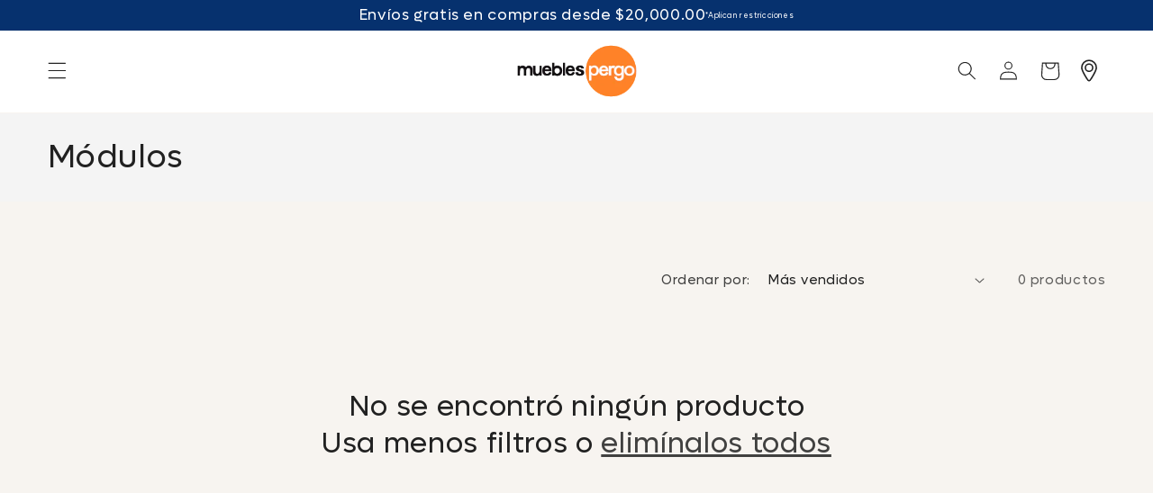

--- FILE ---
content_type: text/html; charset=utf-8
request_url: https://www.mueblespergo.com/collections/modulos
body_size: 35066
content:
<!doctype html>
<html class="no-js" lang="es" id="fdlmnt">
  <head>
    <!-- Google Tag Manager -->
    <script>
      (function(w,d,s,l,i){w[l]=w[l]||[];w[l].push({'gtm.start':
      new Date().getTime(),event:'gtm.js'});var f=d.getElementsByTagName(s)[0],
      j=d.createElement(s),dl=l!='dataLayer'?'&l='+l:'';j.async=true;j.src=
      'https://www.googletagmanager.com/gtm.js?id='+i+dl;f.parentNode.insertBefore(j,f);
      })(window,document,'script','dataLayer','GTM-PLXM843');
    </script>
    <!-- End Google Tag Manager -->
    <!-- Google tag (gtag.js) event - delayed navigation helper -->
    <script>
      function gtagSendEvent(url) {
        var callback = function () {
          if (typeof url === 'string') {
            window.location = url;
          }
        };
        gtag('event', 'conversion_event_contact', {
          'event_callback': callback,
          'event_timeout': 2000,
        });
        return false;
      }
    </script>
    <script>
      window.onload = function() {
        gtag('event', 'conversion_event_page_view', {});
      };
    </script>

    <meta charset="utf-8">
    <meta http-equiv="X-UA-Compatible" content="IE=edge">
    <meta
      name="viewport"
      content="width=device-width, height=device-height, initial-scale=1.0, user-scalable=1, minimum-scale=1.0, maximum-scale=1.0"
    >
      
    
    
    <style> @import url(//www.mueblespergo.com/cdn/shop/t/299/assets/lufga.css?v=126713736114357022951767891116) </style>
    
    <link rel="preconnect" href="https://fonts.googleapis.com">
    <link rel="preconnect" href="https://fonts.gstatic.com" crossorigin>
    <meta name="theme-color" content="#bfc1c2">
    <link rel="canonical" href="https://www.mueblespergo.com/collections/modulos">
    <script src="https://ajax.googleapis.com/ajax/libs/jquery/3.7.1/jquery.min.js"></script>
    
    
    <link rel="stylesheet" href="https://unpkg.com/swiper/swiper-bundle.min.css">
    <script src="https://cdnjs.cloudflare.com/ajax/libs/Swiper/11.0.5/swiper-bundle.min.js"></script>
    
<link rel="icon" type="image/png" href="//www.mueblespergo.com/cdn/shop/files/FAVICON__PERGO4.png?crop=center&height=32&v=1669923421&width=32"><link rel="preconnect" href="https://fonts.shopifycdn.com" crossorigin>
    
    
    
      <title>
        Módulos para exterior

 &ndash; Muebles Pergo</title>
    
    
      
    
    
      
        <meta name="description" content="Módulos outdoor versátiles y resistentes para armar salas exteriores a la medida. Diseño premium y durabilidad.">
      
    
  
    <!-- Clarity -->
    <script type="text/javascript">
      (function(c,l,a,r,i,t,y){
          c[a]=c[a]||function(){(c[a].q=c[a].q||[]).push(arguments)};
          t=l.createElement(r);t.async=1;t.src="https://www.clarity.ms/tag/"+i;
          y=l.getElementsByTagName(r)[0];y.parentNode.insertBefore(t,y);
      })(window, document, "clarity", "script", "itkrntx6qb");
    </script>
    <!-- Clarity End -->

    

<meta property="og:site_name" content="Muebles Pergo">
<meta property="og:url" content="https://www.mueblespergo.com/collections/modulos">




    <meta property="og:title" content="Módulos para exterior">

<meta property="og:type" content="website">

<meta property="og:description" content="Módulos outdoor versátiles y resistentes para armar salas exteriores a la medida. Diseño premium y durabilidad.">
  
<meta property="og:image" content="http://www.mueblespergo.com/cdn/shop/files/LogoPergo_3d24205b-a323-4250-b03d-87030105f053.png?height=628&pad_color=fff&v=1684480670&width=1200">
  <meta property="og:image:secure_url" content="https://www.mueblespergo.com/cdn/shop/files/LogoPergo_3d24205b-a323-4250-b03d-87030105f053.png?height=628&pad_color=fff&v=1684480670&width=1200">
  <meta property="og:image:width" content="1200">
  <meta property="og:image:height" content="628"><meta name="twitter:card" content="summary_large_image">
<meta name="twitter:title" content="Módulos para exterior">
<meta name="twitter:description" content="Módulos outdoor versátiles y resistentes para armar salas exteriores a la medida. Diseño premium y durabilidad.">

    <script src="https://cdn.jsdelivr.net/npm/@glidejs/glide"></script>
    <script src="//www.mueblespergo.com/cdn/shop/t/299/assets/constants.js?v=58251544750838685771767891114" defer="defer"></script>
    <script src="//www.mueblespergo.com/cdn/shop/t/299/assets/pubsub.js?v=158357773527763999511767891116" defer="defer"></script>
    <script src="//www.mueblespergo.com/cdn/shop/t/299/assets/global.js?v=172043548032820170071767891117" defer="defer"></script><script src="//www.mueblespergo.com/cdn/shop/t/299/assets/animations.js?v=116025458753122397151767891114" defer="defer"></script><script>window.performance && window.performance.mark && window.performance.mark('shopify.content_for_header.start');</script><meta name="google-site-verification" content="vdwf1tUM6h_kOdyq9pddUBd1vn7FQol8ojIFUgNAkMM">
<meta id="shopify-digital-wallet" name="shopify-digital-wallet" content="/19205567/digital_wallets/dialog">
<meta name="shopify-checkout-api-token" content="71139946f57a9c5ad20db3292064e3b5">
<meta id="in-context-paypal-metadata" data-shop-id="19205567" data-venmo-supported="false" data-environment="production" data-locale="es_ES" data-paypal-v4="true" data-currency="MXN">
<link rel="alternate" type="application/atom+xml" title="Feed" href="/collections/modulos.atom" />
<link rel="alternate" hreflang="x-default" href="https://www.mueblespergo.com/collections/modulos">
<link rel="alternate" hreflang="es-MX" href="https://www.mueblespergo.com/collections/modulos">
<link rel="alternate" hreflang="en-MX" href="https://www.mueblespergo.com/en/collections/modulos">
<link rel="alternate" type="application/json+oembed" href="https://www.mueblespergo.com/collections/modulos.oembed">
<script async="async" src="/checkouts/internal/preloads.js?locale=es-MX"></script>
<script id="shopify-features" type="application/json">{"accessToken":"71139946f57a9c5ad20db3292064e3b5","betas":["rich-media-storefront-analytics"],"domain":"www.mueblespergo.com","predictiveSearch":true,"shopId":19205567,"locale":"es"}</script>
<script>var Shopify = Shopify || {};
Shopify.shop = "muebles-pergo-mx.myshopify.com";
Shopify.locale = "es";
Shopify.currency = {"active":"MXN","rate":"1.0"};
Shopify.country = "MX";
Shopify.theme = {"name":"Pergo\/Public-v2.15.4","id":147349995671,"schema_name":"Pergo","schema_version":"2.15","theme_store_id":null,"role":"main"};
Shopify.theme.handle = "null";
Shopify.theme.style = {"id":null,"handle":null};
Shopify.cdnHost = "www.mueblespergo.com/cdn";
Shopify.routes = Shopify.routes || {};
Shopify.routes.root = "/";</script>
<script type="module">!function(o){(o.Shopify=o.Shopify||{}).modules=!0}(window);</script>
<script>!function(o){function n(){var o=[];function n(){o.push(Array.prototype.slice.apply(arguments))}return n.q=o,n}var t=o.Shopify=o.Shopify||{};t.loadFeatures=n(),t.autoloadFeatures=n()}(window);</script>
<script id="shop-js-analytics" type="application/json">{"pageType":"collection"}</script>
<script defer="defer" async type="module" src="//www.mueblespergo.com/cdn/shopifycloud/shop-js/modules/v2/client.init-shop-cart-sync_CvZOh8Af.es.esm.js"></script>
<script defer="defer" async type="module" src="//www.mueblespergo.com/cdn/shopifycloud/shop-js/modules/v2/chunk.common_3Rxs6Qxh.esm.js"></script>
<script type="module">
  await import("//www.mueblespergo.com/cdn/shopifycloud/shop-js/modules/v2/client.init-shop-cart-sync_CvZOh8Af.es.esm.js");
await import("//www.mueblespergo.com/cdn/shopifycloud/shop-js/modules/v2/chunk.common_3Rxs6Qxh.esm.js");

  window.Shopify.SignInWithShop?.initShopCartSync?.({"fedCMEnabled":true,"windoidEnabled":true});

</script>
<script>(function() {
  var isLoaded = false;
  function asyncLoad() {
    if (isLoaded) return;
    isLoaded = true;
    var urls = ["https:\/\/static.klaviyo.com\/onsite\/js\/klaviyo.js?company_id=RxFtNk\u0026shop=muebles-pergo-mx.myshopify.com","https:\/\/static.klaviyo.com\/onsite\/js\/klaviyo.js?company_id=RxFtNk\u0026shop=muebles-pergo-mx.myshopify.com","https:\/\/d1an1e2qw504lz.cloudfront.net\/shop\/js\/cart-shipping-calculator-pro.min.js?shop=muebles-pergo-mx.myshopify.com"];
    for (var i = 0; i < urls.length; i++) {
      var s = document.createElement('script');
      s.type = 'text/javascript';
      s.async = true;
      s.src = urls[i];
      var x = document.getElementsByTagName('script')[0];
      x.parentNode.insertBefore(s, x);
    }
  };
  if(window.attachEvent) {
    window.attachEvent('onload', asyncLoad);
  } else {
    window.addEventListener('load', asyncLoad, false);
  }
})();</script>
<script id="__st">var __st={"a":19205567,"offset":-21600,"reqid":"0ee2b1b2-db67-4178-b862-45072250021b-1768618711","pageurl":"www.mueblespergo.com\/collections\/modulos","u":"7367d83b1d3a","p":"collection","rtyp":"collection","rid":297370747031};</script>
<script>window.ShopifyPaypalV4VisibilityTracking = true;</script>
<script id="captcha-bootstrap">!function(){'use strict';const t='contact',e='account',n='new_comment',o=[[t,t],['blogs',n],['comments',n],[t,'customer']],c=[[e,'customer_login'],[e,'guest_login'],[e,'recover_customer_password'],[e,'create_customer']],r=t=>t.map((([t,e])=>`form[action*='/${t}']:not([data-nocaptcha='true']) input[name='form_type'][value='${e}']`)).join(','),a=t=>()=>t?[...document.querySelectorAll(t)].map((t=>t.form)):[];function s(){const t=[...o],e=r(t);return a(e)}const i='password',u='form_key',d=['recaptcha-v3-token','g-recaptcha-response','h-captcha-response',i],f=()=>{try{return window.sessionStorage}catch{return}},m='__shopify_v',_=t=>t.elements[u];function p(t,e,n=!1){try{const o=window.sessionStorage,c=JSON.parse(o.getItem(e)),{data:r}=function(t){const{data:e,action:n}=t;return t[m]||n?{data:e,action:n}:{data:t,action:n}}(c);for(const[e,n]of Object.entries(r))t.elements[e]&&(t.elements[e].value=n);n&&o.removeItem(e)}catch(o){console.error('form repopulation failed',{error:o})}}const l='form_type',E='cptcha';function T(t){t.dataset[E]=!0}const w=window,h=w.document,L='Shopify',v='ce_forms',y='captcha';let A=!1;((t,e)=>{const n=(g='f06e6c50-85a8-45c8-87d0-21a2b65856fe',I='https://cdn.shopify.com/shopifycloud/storefront-forms-hcaptcha/ce_storefront_forms_captcha_hcaptcha.v1.5.2.iife.js',D={infoText:'Protegido por hCaptcha',privacyText:'Privacidad',termsText:'Términos'},(t,e,n)=>{const o=w[L][v],c=o.bindForm;if(c)return c(t,g,e,D).then(n);var r;o.q.push([[t,g,e,D],n]),r=I,A||(h.body.append(Object.assign(h.createElement('script'),{id:'captcha-provider',async:!0,src:r})),A=!0)});var g,I,D;w[L]=w[L]||{},w[L][v]=w[L][v]||{},w[L][v].q=[],w[L][y]=w[L][y]||{},w[L][y].protect=function(t,e){n(t,void 0,e),T(t)},Object.freeze(w[L][y]),function(t,e,n,w,h,L){const[v,y,A,g]=function(t,e,n){const i=e?o:[],u=t?c:[],d=[...i,...u],f=r(d),m=r(i),_=r(d.filter((([t,e])=>n.includes(e))));return[a(f),a(m),a(_),s()]}(w,h,L),I=t=>{const e=t.target;return e instanceof HTMLFormElement?e:e&&e.form},D=t=>v().includes(t);t.addEventListener('submit',(t=>{const e=I(t);if(!e)return;const n=D(e)&&!e.dataset.hcaptchaBound&&!e.dataset.recaptchaBound,o=_(e),c=g().includes(e)&&(!o||!o.value);(n||c)&&t.preventDefault(),c&&!n&&(function(t){try{if(!f())return;!function(t){const e=f();if(!e)return;const n=_(t);if(!n)return;const o=n.value;o&&e.removeItem(o)}(t);const e=Array.from(Array(32),(()=>Math.random().toString(36)[2])).join('');!function(t,e){_(t)||t.append(Object.assign(document.createElement('input'),{type:'hidden',name:u})),t.elements[u].value=e}(t,e),function(t,e){const n=f();if(!n)return;const o=[...t.querySelectorAll(`input[type='${i}']`)].map((({name:t})=>t)),c=[...d,...o],r={};for(const[a,s]of new FormData(t).entries())c.includes(a)||(r[a]=s);n.setItem(e,JSON.stringify({[m]:1,action:t.action,data:r}))}(t,e)}catch(e){console.error('failed to persist form',e)}}(e),e.submit())}));const S=(t,e)=>{t&&!t.dataset[E]&&(n(t,e.some((e=>e===t))),T(t))};for(const o of['focusin','change'])t.addEventListener(o,(t=>{const e=I(t);D(e)&&S(e,y())}));const B=e.get('form_key'),M=e.get(l),P=B&&M;t.addEventListener('DOMContentLoaded',(()=>{const t=y();if(P)for(const e of t)e.elements[l].value===M&&p(e,B);[...new Set([...A(),...v().filter((t=>'true'===t.dataset.shopifyCaptcha))])].forEach((e=>S(e,t)))}))}(h,new URLSearchParams(w.location.search),n,t,e,['guest_login'])})(!0,!0)}();</script>
<script integrity="sha256-4kQ18oKyAcykRKYeNunJcIwy7WH5gtpwJnB7kiuLZ1E=" data-source-attribution="shopify.loadfeatures" defer="defer" src="//www.mueblespergo.com/cdn/shopifycloud/storefront/assets/storefront/load_feature-a0a9edcb.js" crossorigin="anonymous"></script>
<script data-source-attribution="shopify.dynamic_checkout.dynamic.init">var Shopify=Shopify||{};Shopify.PaymentButton=Shopify.PaymentButton||{isStorefrontPortableWallets:!0,init:function(){window.Shopify.PaymentButton.init=function(){};var t=document.createElement("script");t.src="https://www.mueblespergo.com/cdn/shopifycloud/portable-wallets/latest/portable-wallets.es.js",t.type="module",document.head.appendChild(t)}};
</script>
<script data-source-attribution="shopify.dynamic_checkout.buyer_consent">
  function portableWalletsHideBuyerConsent(e){var t=document.getElementById("shopify-buyer-consent"),n=document.getElementById("shopify-subscription-policy-button");t&&n&&(t.classList.add("hidden"),t.setAttribute("aria-hidden","true"),n.removeEventListener("click",e))}function portableWalletsShowBuyerConsent(e){var t=document.getElementById("shopify-buyer-consent"),n=document.getElementById("shopify-subscription-policy-button");t&&n&&(t.classList.remove("hidden"),t.removeAttribute("aria-hidden"),n.addEventListener("click",e))}window.Shopify?.PaymentButton&&(window.Shopify.PaymentButton.hideBuyerConsent=portableWalletsHideBuyerConsent,window.Shopify.PaymentButton.showBuyerConsent=portableWalletsShowBuyerConsent);
</script>
<script data-source-attribution="shopify.dynamic_checkout.cart.bootstrap">document.addEventListener("DOMContentLoaded",(function(){function t(){return document.querySelector("shopify-accelerated-checkout-cart, shopify-accelerated-checkout")}if(t())Shopify.PaymentButton.init();else{new MutationObserver((function(e,n){t()&&(Shopify.PaymentButton.init(),n.disconnect())})).observe(document.body,{childList:!0,subtree:!0})}}));
</script>
<link id="shopify-accelerated-checkout-styles" rel="stylesheet" media="screen" href="https://www.mueblespergo.com/cdn/shopifycloud/portable-wallets/latest/accelerated-checkout-backwards-compat.css" crossorigin="anonymous">
<style id="shopify-accelerated-checkout-cart">
        #shopify-buyer-consent {
  margin-top: 1em;
  display: inline-block;
  width: 100%;
}

#shopify-buyer-consent.hidden {
  display: none;
}

#shopify-subscription-policy-button {
  background: none;
  border: none;
  padding: 0;
  text-decoration: underline;
  font-size: inherit;
  cursor: pointer;
}

#shopify-subscription-policy-button::before {
  box-shadow: none;
}

      </style>
<script id="sections-script" data-sections="header" defer="defer" src="//www.mueblespergo.com/cdn/shop/t/299/compiled_assets/scripts.js?v=81672"></script>
<script>window.performance && window.performance.mark && window.performance.mark('shopify.content_for_header.end');</script>

    <style data-shopify>
      @font-face {
  font-family: Questrial;
  font-weight: 400;
  font-style: normal;
  font-display: swap;
  src: url("//www.mueblespergo.com/cdn/fonts/questrial/questrial_n4.66abac5d8209a647b4bf8089b0451928ef144c07.woff2") format("woff2"),
       url("//www.mueblespergo.com/cdn/fonts/questrial/questrial_n4.e86c53e77682db9bf4b0ee2dd71f214dc16adda4.woff") format("woff");
}

      
      
      
      @font-face {
  font-family: Archivo;
  font-weight: 700;
  font-style: normal;
  font-display: swap;
  src: url("//www.mueblespergo.com/cdn/fonts/archivo/archivo_n7.651b020b3543640c100112be6f1c1b8e816c7f13.woff2") format("woff2"),
       url("//www.mueblespergo.com/cdn/fonts/archivo/archivo_n7.7e9106d320e6594976a7dcb57957f3e712e83c96.woff") format("woff");
}

      
        :root,
        .color-background-1 {
          --color-background: 247,244,240;
        
          --gradient-background: #f7f4f0;
        
        --color-foreground: 33,33,33;
        --color-shadow: 33,33,33;
        --color-button: 33,33,33;
        --color-button-text: 255,255,255;
        --color-secondary-button: 247,244,240;
        --color-secondary-button-text: 33,33,33;
        --color-link: 33,33,33;
        --color-badge-foreground: 33,33,33;
        --color-badge-background: 247,244,240;
        --color-badge-border: 33,33,33;
        --payment-terms-background-color: rgb(247 244 240);
      }
      
        
        .color-background-2 {
          --color-background: 33,33,33;
        
          --gradient-background: #212121;
        
        --color-foreground: 255,255,255;
        --color-shadow: 33,33,33;
        --color-button: 33,33,33;
        --color-button-text: 255,255,255;
        --color-secondary-button: 33,33,33;
        --color-secondary-button-text: 33,33,33;
        --color-link: 33,33,33;
        --color-badge-foreground: 255,255,255;
        --color-badge-background: 33,33,33;
        --color-badge-border: 255,255,255;
        --payment-terms-background-color: rgb(33 33 33);
      }
      
        
        .color-inverse {
          --color-background: 14,27,77;
        
          --gradient-background: #0e1b4d;
        
        --color-foreground: 255,255,255;
        --color-shadow: 14,27,77;
        --color-button: 255,255,255;
        --color-button-text: 14,27,77;
        --color-secondary-button: 14,27,77;
        --color-secondary-button-text: 255,255,255;
        --color-link: 255,255,255;
        --color-badge-foreground: 255,255,255;
        --color-badge-background: 14,27,77;
        --color-badge-border: 255,255,255;
        --payment-terms-background-color: rgb(14 27 77);
      }
      
        
        .color-accent-1 {
          --color-background: 71,112,219;
        
          --gradient-background: #4770db;
        
        --color-foreground: 255,255,255;
        --color-shadow: 14,27,77;
        --color-button: 255,255,255;
        --color-button-text: 71,112,219;
        --color-secondary-button: 71,112,219;
        --color-secondary-button-text: 255,255,255;
        --color-link: 255,255,255;
        --color-badge-foreground: 255,255,255;
        --color-badge-background: 71,112,219;
        --color-badge-border: 255,255,255;
        --payment-terms-background-color: rgb(71 112 219);
      }
      
        
        .color-accent-2 {
          --color-background: 227,36,2;
        
          --gradient-background: #e32402;
        
        --color-foreground: 255,255,255;
        --color-shadow: 14,27,77;
        --color-button: 255,255,255;
        --color-button-text: 227,36,2;
        --color-secondary-button: 227,36,2;
        --color-secondary-button-text: 255,255,255;
        --color-link: 255,255,255;
        --color-badge-foreground: 255,255,255;
        --color-badge-background: 227,36,2;
        --color-badge-border: 255,255,255;
        --payment-terms-background-color: rgb(227 36 2);
      }
      
        
        .color-scheme-e72fae33-c013-4421-bf54-6d7f56c63a2b {
          --color-background: 244,244,244;
        
          --gradient-background: #f4f4f4;
        
        --color-foreground: 33,33,33;
        --color-shadow: 33,33,33;
        --color-button: 238,125,0;
        --color-button-text: 255,255,255;
        --color-secondary-button: 244,244,244;
        --color-secondary-button-text: 238,125,0;
        --color-link: 238,125,0;
        --color-badge-foreground: 33,33,33;
        --color-badge-background: 244,244,244;
        --color-badge-border: 33,33,33;
        --payment-terms-background-color: rgb(244 244 244);
      }
      
        
        .color-scheme-281cfe02-7b18-4c5b-a521-51e6df0831fb {
          --color-background: 32,48,33;
        
          --gradient-background: #203021;
        
        --color-foreground: 255,255,255;
        --color-shadow: 33,33,33;
        --color-button: 238,125,0;
        --color-button-text: 255,255,255;
        --color-secondary-button: 32,48,33;
        --color-secondary-button-text: 32,48,33;
        --color-link: 32,48,33;
        --color-badge-foreground: 255,255,255;
        --color-badge-background: 32,48,33;
        --color-badge-border: 255,255,255;
        --payment-terms-background-color: rgb(32 48 33);
      }
      
        
        .color-scheme-e361d75b-6a62-4168-8779-af8e90ff001e {
          --color-background: 255,255,255;
        
          --gradient-background: linear-gradient(26deg, rgba(255, 255, 255, 0), rgba(255, 255, 255, 0), rgba(255, 255, 255, 0));
        
        --color-foreground: 255,255,255;
        --color-shadow: 33,33,33;
        --color-button: 33,33,33;
        --color-button-text: 255,255,255;
        --color-secondary-button: 255,255,255;
        --color-secondary-button-text: 33,33,33;
        --color-link: 33,33,33;
        --color-badge-foreground: 255,255,255;
        --color-badge-background: 255,255,255;
        --color-badge-border: 255,255,255;
        --payment-terms-background-color: rgb(255 255 255);
      }
      
        
        .color-scheme-2f9d4106-8810-4ec4-976f-48695ea1cd05 {
          --color-background: 244,244,244;
        
          --gradient-background: #f4f4f4;
        
        --color-foreground: 33,33,33;
        --color-shadow: 33,33,33;
        --color-button: 33,33,33;
        --color-button-text: 255,255,255;
        --color-secondary-button: 244,244,244;
        --color-secondary-button-text: 33,33,33;
        --color-link: 33,33,33;
        --color-badge-foreground: 33,33,33;
        --color-badge-background: 244,244,244;
        --color-badge-border: 33,33,33;
        --payment-terms-background-color: rgb(244 244 244);
      }
      
        
        .color-scheme-018371ba-6a4b-46cb-a0e1-def3338a9b5a {
          --color-background: 255,255,255;
        
          --gradient-background: #ffffff;
        
        --color-foreground: 33,33,33;
        --color-shadow: 33,33,33;
        --color-button: 33,33,33;
        --color-button-text: 255,255,255;
        --color-secondary-button: 255,255,255;
        --color-secondary-button-text: 33,33,33;
        --color-link: 33,33,33;
        --color-badge-foreground: 33,33,33;
        --color-badge-background: 255,255,255;
        --color-badge-border: 33,33,33;
        --payment-terms-background-color: rgb(255 255 255);
      }
      

      body, .color-background-1, .color-background-2, .color-inverse, .color-accent-1, .color-accent-2, .color-scheme-e72fae33-c013-4421-bf54-6d7f56c63a2b, .color-scheme-281cfe02-7b18-4c5b-a521-51e6df0831fb, .color-scheme-e361d75b-6a62-4168-8779-af8e90ff001e, .color-scheme-2f9d4106-8810-4ec4-976f-48695ea1cd05, .color-scheme-018371ba-6a4b-46cb-a0e1-def3338a9b5a {
        color: rgba(var(--color-foreground), 0.75);
        background-color: rgb(var(--color-background));
      }

      :root {
        --font-body-family: Lufga, sans-serif;
        --font-body-style: normal;
        --font-body-weight: 400;
        --font-body-weight-bold: 700;

        --font-heading-family: Lufga, sans-serif;
        --font-heading-style: normal;
        --font-heading-weight: 700;

        --font-body-scale: 1.05;
        --font-heading-scale: 1.0476190476190477;

        --media-padding: px;
        --media-border-opacity: 0.1;
        --media-border-width: 0px;
        --media-radius: 0px;
        --media-shadow-opacity: 0.0;
        --media-shadow-horizontal-offset: 0px;
        --media-shadow-vertical-offset: 4px;
        --media-shadow-blur-radius: 5px;
        --media-shadow-visible: 0;

        --page-width: 130rem;
        --page-width-margin: 0rem;

        --product-card-image-padding: 1.6rem;
        --product-card-corner-radius: 0.0rem;
        --product-card-text-alignment: left;
        --product-card-border-width: 0.0rem;
        --product-card-border-opacity: 1.0;
        --product-card-shadow-opacity: 0.0;
        --product-card-shadow-visible: 0;
        --product-card-shadow-horizontal-offset: 0.0rem;
        --product-card-shadow-vertical-offset: 0.4rem;
        --product-card-shadow-blur-radius: 0.5rem;

        --collection-card-image-padding: 0.0rem;
        --collection-card-corner-radius: 0.0rem;
        --collection-card-text-alignment: left;
        --collection-card-border-width: 0.0rem;
        --collection-card-border-opacity: 1.0;
        --collection-card-shadow-opacity: 0.0;
        --collection-card-shadow-visible: 0;
        --collection-card-shadow-horizontal-offset: 0.0rem;
        --collection-card-shadow-vertical-offset: 0.4rem;
        --collection-card-shadow-blur-radius: 0.5rem;

        --blog-card-image-padding: 1.6rem;
        --blog-card-corner-radius: 0.0rem;
        --blog-card-text-alignment: left;
        --blog-card-border-width: 0.1rem;
        --blog-card-border-opacity: 1.0;
        --blog-card-shadow-opacity: 0.0;
        --blog-card-shadow-visible: 0;
        --blog-card-shadow-horizontal-offset: 0.0rem;
        --blog-card-shadow-vertical-offset: 0.4rem;
        --blog-card-shadow-blur-radius: 0.5rem;

        --badge-corner-radius: 0.0rem;

        --popup-border-width: 1px;
        --popup-border-opacity: 0.1;
        --popup-corner-radius: 0px;
        --popup-shadow-opacity: 0.0;
        --popup-shadow-horizontal-offset: 0px;
        --popup-shadow-vertical-offset: 4px;
        --popup-shadow-blur-radius: 5px;

        --drawer-border-width: 0px;
        --drawer-border-opacity: 0.1;
        --drawer-shadow-opacity: 0.0;
        --drawer-shadow-horizontal-offset: 0px;
        --drawer-shadow-vertical-offset: 4px;
        --drawer-shadow-blur-radius: 5px;

        --spacing-sections-desktop: 0px;
        --spacing-sections-mobile: 0px;

        --grid-desktop-vertical-spacing: 28px;
        --grid-desktop-horizontal-spacing: 28px;
        --grid-mobile-vertical-spacing: 14px;
        --grid-mobile-horizontal-spacing: 14px;

        --text-boxes-border-opacity: 0.1;
        --text-boxes-border-width: 0px;
        --text-boxes-radius: 0px;
        --text-boxes-shadow-opacity: 0.0;
        --text-boxes-shadow-visible: 0;
        --text-boxes-shadow-horizontal-offset: 0px;
        --text-boxes-shadow-vertical-offset: 4px;
        --text-boxes-shadow-blur-radius: 5px;

        --buttons-radius: 0px;
        --buttons-radius-outset: 0px;
        --buttons-border-width: 1px;
        --buttons-border-opacity: 1.0;
        --buttons-shadow-opacity: 0.0;
        --buttons-shadow-visible: 0;
        --buttons-shadow-horizontal-offset: 0px;
        --buttons-shadow-vertical-offset: 4px;
        --buttons-shadow-blur-radius: 5px;
        --buttons-border-offset: 0px;

        --inputs-radius: 0px;
        --inputs-border-width: 1px;
        --inputs-border-opacity: 0.55;
        --inputs-shadow-opacity: 0.0;
        --inputs-shadow-horizontal-offset: 0px;
        --inputs-margin-offset: 0px;
        --inputs-shadow-vertical-offset: 4px;
        --inputs-shadow-blur-radius: 5px;
        --inputs-radius-outset: 0px;

        --variant-pills-radius: 40px;
        --variant-pills-border-width: 1px;
        --variant-pills-border-opacity: 0.55;
        --variant-pills-shadow-opacity: 0.0;
        --variant-pills-shadow-horizontal-offset: 0px;
        --variant-pills-shadow-vertical-offset: 4px;
        --variant-pills-shadow-blur-radius: 5px;
      }

      *,
      *::before,
      *::after {
        box-sizing: inherit;
      }

      html {
        box-sizing: border-box;
        font-size: calc(var(--font-body-scale) * 62.5%);
        height: 100%;
      }

      body {
        display: grid;
        grid-template-rows: auto auto 1fr auto;
        grid-template-columns: 100%;
        min-height: 100%;
        margin: 0;
        font-size: 1.5rem;
        letter-spacing: 0.06rem;
        line-height: calc(1 + 0.8 / var(--font-body-scale));
        font-family: var(--font-body-family);
        font-style: var(--font-body-style);
        /*font-weight: var(--font-body-weight);*/
      }

      @media screen and (min-width: 750px) {
        body {
          font-size: 1.6rem;
        }
      }
    </style>

    <link href="//www.mueblespergo.com/cdn/shop/t/299/assets/base-min.css?v=137598620078330719251767891116" rel="stylesheet" type="text/css" media="all" />
<link rel="preload" as="font" href="//www.mueblespergo.com/cdn/fonts/questrial/questrial_n4.66abac5d8209a647b4bf8089b0451928ef144c07.woff2" type="font/woff2" crossorigin><link rel="preload" as="font" href="//www.mueblespergo.com/cdn/fonts/archivo/archivo_n7.651b020b3543640c100112be6f1c1b8e816c7f13.woff2" type="font/woff2" crossorigin><link href="//www.mueblespergo.com/cdn/shop/t/299/assets/component-localization-form.css?v=143319823105703127341767891114" rel="stylesheet" type="text/css" media="all" />
      <script src="//www.mueblespergo.com/cdn/shop/t/299/assets/localization-form.js?v=161644695336821385561767891115" defer="defer"></script><link
        rel="stylesheet"
        href="//www.mueblespergo.com/cdn/shop/t/299/assets/component-predictive-search.css?v=118923337488134913561767891117"
        media="print"
        onload="this.media='all'"
      ><script>
      document.documentElement.className = document.documentElement.className.replace('no-js', 'js');
      if (Shopify.designMode) {
        document.documentElement.classList.add('shopify-design-mode');
      }
    </script>
    <!-- Google tag (gtag.js) -->
    <script async src="https://www.googletagmanager.com/gtag/js?id=AW-983400380"></script>
    <script>
      window.dataLayer = window.dataLayer || [];
      function gtag(){dataLayer.push(arguments);}
      gtag('js', new Date());

      gtag('config', 'AW-983400380');
    </script>
    <link rel="apple-touch-icon" href="https://cdn.shopify.com/s/files/1/1920/5567/files/LogoPergo.webp?v=1720802792">
  <!-- BEGIN app block: shopify://apps/klaviyo-email-marketing-sms/blocks/klaviyo-onsite-embed/2632fe16-c075-4321-a88b-50b567f42507 -->












  <script async src="https://static.klaviyo.com/onsite/js/RxFtNk/klaviyo.js?company_id=RxFtNk"></script>
  <script>!function(){if(!window.klaviyo){window._klOnsite=window._klOnsite||[];try{window.klaviyo=new Proxy({},{get:function(n,i){return"push"===i?function(){var n;(n=window._klOnsite).push.apply(n,arguments)}:function(){for(var n=arguments.length,o=new Array(n),w=0;w<n;w++)o[w]=arguments[w];var t="function"==typeof o[o.length-1]?o.pop():void 0,e=new Promise((function(n){window._klOnsite.push([i].concat(o,[function(i){t&&t(i),n(i)}]))}));return e}}})}catch(n){window.klaviyo=window.klaviyo||[],window.klaviyo.push=function(){var n;(n=window._klOnsite).push.apply(n,arguments)}}}}();</script>

  




  <script>
    window.klaviyoReviewsProductDesignMode = false
  </script>







<!-- END app block --><link href="https://monorail-edge.shopifysvc.com" rel="dns-prefetch">
<script>(function(){if ("sendBeacon" in navigator && "performance" in window) {try {var session_token_from_headers = performance.getEntriesByType('navigation')[0].serverTiming.find(x => x.name == '_s').description;} catch {var session_token_from_headers = undefined;}var session_cookie_matches = document.cookie.match(/_shopify_s=([^;]*)/);var session_token_from_cookie = session_cookie_matches && session_cookie_matches.length === 2 ? session_cookie_matches[1] : "";var session_token = session_token_from_headers || session_token_from_cookie || "";function handle_abandonment_event(e) {var entries = performance.getEntries().filter(function(entry) {return /monorail-edge.shopifysvc.com/.test(entry.name);});if (!window.abandonment_tracked && entries.length === 0) {window.abandonment_tracked = true;var currentMs = Date.now();var navigation_start = performance.timing.navigationStart;var payload = {shop_id: 19205567,url: window.location.href,navigation_start,duration: currentMs - navigation_start,session_token,page_type: "collection"};window.navigator.sendBeacon("https://monorail-edge.shopifysvc.com/v1/produce", JSON.stringify({schema_id: "online_store_buyer_site_abandonment/1.1",payload: payload,metadata: {event_created_at_ms: currentMs,event_sent_at_ms: currentMs}}));}}window.addEventListener('pagehide', handle_abandonment_event);}}());</script>
<script id="web-pixels-manager-setup">(function e(e,d,r,n,o){if(void 0===o&&(o={}),!Boolean(null===(a=null===(i=window.Shopify)||void 0===i?void 0:i.analytics)||void 0===a?void 0:a.replayQueue)){var i,a;window.Shopify=window.Shopify||{};var t=window.Shopify;t.analytics=t.analytics||{};var s=t.analytics;s.replayQueue=[],s.publish=function(e,d,r){return s.replayQueue.push([e,d,r]),!0};try{self.performance.mark("wpm:start")}catch(e){}var l=function(){var e={modern:/Edge?\/(1{2}[4-9]|1[2-9]\d|[2-9]\d{2}|\d{4,})\.\d+(\.\d+|)|Firefox\/(1{2}[4-9]|1[2-9]\d|[2-9]\d{2}|\d{4,})\.\d+(\.\d+|)|Chrom(ium|e)\/(9{2}|\d{3,})\.\d+(\.\d+|)|(Maci|X1{2}).+ Version\/(15\.\d+|(1[6-9]|[2-9]\d|\d{3,})\.\d+)([,.]\d+|)( \(\w+\)|)( Mobile\/\w+|) Safari\/|Chrome.+OPR\/(9{2}|\d{3,})\.\d+\.\d+|(CPU[ +]OS|iPhone[ +]OS|CPU[ +]iPhone|CPU IPhone OS|CPU iPad OS)[ +]+(15[._]\d+|(1[6-9]|[2-9]\d|\d{3,})[._]\d+)([._]\d+|)|Android:?[ /-](13[3-9]|1[4-9]\d|[2-9]\d{2}|\d{4,})(\.\d+|)(\.\d+|)|Android.+Firefox\/(13[5-9]|1[4-9]\d|[2-9]\d{2}|\d{4,})\.\d+(\.\d+|)|Android.+Chrom(ium|e)\/(13[3-9]|1[4-9]\d|[2-9]\d{2}|\d{4,})\.\d+(\.\d+|)|SamsungBrowser\/([2-9]\d|\d{3,})\.\d+/,legacy:/Edge?\/(1[6-9]|[2-9]\d|\d{3,})\.\d+(\.\d+|)|Firefox\/(5[4-9]|[6-9]\d|\d{3,})\.\d+(\.\d+|)|Chrom(ium|e)\/(5[1-9]|[6-9]\d|\d{3,})\.\d+(\.\d+|)([\d.]+$|.*Safari\/(?![\d.]+ Edge\/[\d.]+$))|(Maci|X1{2}).+ Version\/(10\.\d+|(1[1-9]|[2-9]\d|\d{3,})\.\d+)([,.]\d+|)( \(\w+\)|)( Mobile\/\w+|) Safari\/|Chrome.+OPR\/(3[89]|[4-9]\d|\d{3,})\.\d+\.\d+|(CPU[ +]OS|iPhone[ +]OS|CPU[ +]iPhone|CPU IPhone OS|CPU iPad OS)[ +]+(10[._]\d+|(1[1-9]|[2-9]\d|\d{3,})[._]\d+)([._]\d+|)|Android:?[ /-](13[3-9]|1[4-9]\d|[2-9]\d{2}|\d{4,})(\.\d+|)(\.\d+|)|Mobile Safari.+OPR\/([89]\d|\d{3,})\.\d+\.\d+|Android.+Firefox\/(13[5-9]|1[4-9]\d|[2-9]\d{2}|\d{4,})\.\d+(\.\d+|)|Android.+Chrom(ium|e)\/(13[3-9]|1[4-9]\d|[2-9]\d{2}|\d{4,})\.\d+(\.\d+|)|Android.+(UC? ?Browser|UCWEB|U3)[ /]?(15\.([5-9]|\d{2,})|(1[6-9]|[2-9]\d|\d{3,})\.\d+)\.\d+|SamsungBrowser\/(5\.\d+|([6-9]|\d{2,})\.\d+)|Android.+MQ{2}Browser\/(14(\.(9|\d{2,})|)|(1[5-9]|[2-9]\d|\d{3,})(\.\d+|))(\.\d+|)|K[Aa][Ii]OS\/(3\.\d+|([4-9]|\d{2,})\.\d+)(\.\d+|)/},d=e.modern,r=e.legacy,n=navigator.userAgent;return n.match(d)?"modern":n.match(r)?"legacy":"unknown"}(),u="modern"===l?"modern":"legacy",c=(null!=n?n:{modern:"",legacy:""})[u],f=function(e){return[e.baseUrl,"/wpm","/b",e.hashVersion,"modern"===e.buildTarget?"m":"l",".js"].join("")}({baseUrl:d,hashVersion:r,buildTarget:u}),m=function(e){var d=e.version,r=e.bundleTarget,n=e.surface,o=e.pageUrl,i=e.monorailEndpoint;return{emit:function(e){var a=e.status,t=e.errorMsg,s=(new Date).getTime(),l=JSON.stringify({metadata:{event_sent_at_ms:s},events:[{schema_id:"web_pixels_manager_load/3.1",payload:{version:d,bundle_target:r,page_url:o,status:a,surface:n,error_msg:t},metadata:{event_created_at_ms:s}}]});if(!i)return console&&console.warn&&console.warn("[Web Pixels Manager] No Monorail endpoint provided, skipping logging."),!1;try{return self.navigator.sendBeacon.bind(self.navigator)(i,l)}catch(e){}var u=new XMLHttpRequest;try{return u.open("POST",i,!0),u.setRequestHeader("Content-Type","text/plain"),u.send(l),!0}catch(e){return console&&console.warn&&console.warn("[Web Pixels Manager] Got an unhandled error while logging to Monorail."),!1}}}}({version:r,bundleTarget:l,surface:e.surface,pageUrl:self.location.href,monorailEndpoint:e.monorailEndpoint});try{o.browserTarget=l,function(e){var d=e.src,r=e.async,n=void 0===r||r,o=e.onload,i=e.onerror,a=e.sri,t=e.scriptDataAttributes,s=void 0===t?{}:t,l=document.createElement("script"),u=document.querySelector("head"),c=document.querySelector("body");if(l.async=n,l.src=d,a&&(l.integrity=a,l.crossOrigin="anonymous"),s)for(var f in s)if(Object.prototype.hasOwnProperty.call(s,f))try{l.dataset[f]=s[f]}catch(e){}if(o&&l.addEventListener("load",o),i&&l.addEventListener("error",i),u)u.appendChild(l);else{if(!c)throw new Error("Did not find a head or body element to append the script");c.appendChild(l)}}({src:f,async:!0,onload:function(){if(!function(){var e,d;return Boolean(null===(d=null===(e=window.Shopify)||void 0===e?void 0:e.analytics)||void 0===d?void 0:d.initialized)}()){var d=window.webPixelsManager.init(e)||void 0;if(d){var r=window.Shopify.analytics;r.replayQueue.forEach((function(e){var r=e[0],n=e[1],o=e[2];d.publishCustomEvent(r,n,o)})),r.replayQueue=[],r.publish=d.publishCustomEvent,r.visitor=d.visitor,r.initialized=!0}}},onerror:function(){return m.emit({status:"failed",errorMsg:"".concat(f," has failed to load")})},sri:function(e){var d=/^sha384-[A-Za-z0-9+/=]+$/;return"string"==typeof e&&d.test(e)}(c)?c:"",scriptDataAttributes:o}),m.emit({status:"loading"})}catch(e){m.emit({status:"failed",errorMsg:(null==e?void 0:e.message)||"Unknown error"})}}})({shopId: 19205567,storefrontBaseUrl: "https://www.mueblespergo.com",extensionsBaseUrl: "https://extensions.shopifycdn.com/cdn/shopifycloud/web-pixels-manager",monorailEndpoint: "https://monorail-edge.shopifysvc.com/unstable/produce_batch",surface: "storefront-renderer",enabledBetaFlags: ["2dca8a86"],webPixelsConfigList: [{"id":"1663238295","configuration":"{\"accountID\":\"RxFtNk\",\"webPixelConfig\":\"eyJlbmFibGVBZGRlZFRvQ2FydEV2ZW50cyI6IHRydWV9\"}","eventPayloadVersion":"v1","runtimeContext":"STRICT","scriptVersion":"524f6c1ee37bacdca7657a665bdca589","type":"APP","apiClientId":123074,"privacyPurposes":["ANALYTICS","MARKETING"],"dataSharingAdjustments":{"protectedCustomerApprovalScopes":["read_customer_address","read_customer_email","read_customer_name","read_customer_personal_data","read_customer_phone"]}},{"id":"872743063","configuration":"{\"tagID\":\"2613005331394\"}","eventPayloadVersion":"v1","runtimeContext":"STRICT","scriptVersion":"18031546ee651571ed29edbe71a3550b","type":"APP","apiClientId":3009811,"privacyPurposes":["ANALYTICS","MARKETING","SALE_OF_DATA"],"dataSharingAdjustments":{"protectedCustomerApprovalScopes":["read_customer_address","read_customer_email","read_customer_name","read_customer_personal_data","read_customer_phone"]}},{"id":"560169111","configuration":"{\"config\":\"{\\\"google_tag_ids\\\":[\\\"G-PPQ564GHG9\\\",\\\"AW-983400380\\\",\\\"GT-TQR26SD\\\"],\\\"target_country\\\":\\\"MX\\\",\\\"gtag_events\\\":[{\\\"type\\\":\\\"begin_checkout\\\",\\\"action_label\\\":[\\\"G-PPQ564GHG9\\\",\\\"AW-983400380\\\/-BDpCK7v5ooaELz_9dQD\\\"]},{\\\"type\\\":\\\"search\\\",\\\"action_label\\\":[\\\"G-PPQ564GHG9\\\",\\\"AW-983400380\\\/tmjNCKjv5ooaELz_9dQD\\\"]},{\\\"type\\\":\\\"view_item\\\",\\\"action_label\\\":[\\\"G-PPQ564GHG9\\\",\\\"AW-983400380\\\/id4OCKXv5ooaELz_9dQD\\\",\\\"MC-MB4CZ0XHX5\\\"]},{\\\"type\\\":\\\"purchase\\\",\\\"action_label\\\":[\\\"G-PPQ564GHG9\\\",\\\"AW-983400380\\\/Ddt1CJ_v5ooaELz_9dQD\\\",\\\"MC-MB4CZ0XHX5\\\"]},{\\\"type\\\":\\\"page_view\\\",\\\"action_label\\\":[\\\"G-PPQ564GHG9\\\",\\\"AW-983400380\\\/gYvYCKLv5ooaELz_9dQD\\\",\\\"MC-MB4CZ0XHX5\\\"]},{\\\"type\\\":\\\"add_payment_info\\\",\\\"action_label\\\":[\\\"G-PPQ564GHG9\\\",\\\"AW-983400380\\\/5fGbCLHv5ooaELz_9dQD\\\"]},{\\\"type\\\":\\\"add_to_cart\\\",\\\"action_label\\\":[\\\"G-PPQ564GHG9\\\",\\\"AW-983400380\\\/aMX2CKvv5ooaELz_9dQD\\\"]}],\\\"enable_monitoring_mode\\\":false}\"}","eventPayloadVersion":"v1","runtimeContext":"OPEN","scriptVersion":"b2a88bafab3e21179ed38636efcd8a93","type":"APP","apiClientId":1780363,"privacyPurposes":[],"dataSharingAdjustments":{"protectedCustomerApprovalScopes":["read_customer_address","read_customer_email","read_customer_name","read_customer_personal_data","read_customer_phone"]}},{"id":"242712727","configuration":"{\"pixel_id\":\"219915165906245\",\"pixel_type\":\"facebook_pixel\",\"metaapp_system_user_token\":\"-\"}","eventPayloadVersion":"v1","runtimeContext":"OPEN","scriptVersion":"ca16bc87fe92b6042fbaa3acc2fbdaa6","type":"APP","apiClientId":2329312,"privacyPurposes":["ANALYTICS","MARKETING","SALE_OF_DATA"],"dataSharingAdjustments":{"protectedCustomerApprovalScopes":["read_customer_address","read_customer_email","read_customer_name","read_customer_personal_data","read_customer_phone"]}},{"id":"shopify-app-pixel","configuration":"{}","eventPayloadVersion":"v1","runtimeContext":"STRICT","scriptVersion":"0450","apiClientId":"shopify-pixel","type":"APP","privacyPurposes":["ANALYTICS","MARKETING"]},{"id":"shopify-custom-pixel","eventPayloadVersion":"v1","runtimeContext":"LAX","scriptVersion":"0450","apiClientId":"shopify-pixel","type":"CUSTOM","privacyPurposes":["ANALYTICS","MARKETING"]}],isMerchantRequest: false,initData: {"shop":{"name":"Muebles Pergo","paymentSettings":{"currencyCode":"MXN"},"myshopifyDomain":"muebles-pergo-mx.myshopify.com","countryCode":"MX","storefrontUrl":"https:\/\/www.mueblespergo.com"},"customer":null,"cart":null,"checkout":null,"productVariants":[],"purchasingCompany":null},},"https://www.mueblespergo.com/cdn","fcfee988w5aeb613cpc8e4bc33m6693e112",{"modern":"","legacy":""},{"shopId":"19205567","storefrontBaseUrl":"https:\/\/www.mueblespergo.com","extensionBaseUrl":"https:\/\/extensions.shopifycdn.com\/cdn\/shopifycloud\/web-pixels-manager","surface":"storefront-renderer","enabledBetaFlags":"[\"2dca8a86\"]","isMerchantRequest":"false","hashVersion":"fcfee988w5aeb613cpc8e4bc33m6693e112","publish":"custom","events":"[[\"page_viewed\",{}],[\"collection_viewed\",{\"collection\":{\"id\":\"297370747031\",\"title\":\"Módulos\",\"productVariants\":[]}}]]"});</script><script>
  window.ShopifyAnalytics = window.ShopifyAnalytics || {};
  window.ShopifyAnalytics.meta = window.ShopifyAnalytics.meta || {};
  window.ShopifyAnalytics.meta.currency = 'MXN';
  var meta = {"products":[],"page":{"pageType":"collection","resourceType":"collection","resourceId":297370747031,"requestId":"0ee2b1b2-db67-4178-b862-45072250021b-1768618711"}};
  for (var attr in meta) {
    window.ShopifyAnalytics.meta[attr] = meta[attr];
  }
</script>
<script class="analytics">
  (function () {
    var customDocumentWrite = function(content) {
      var jquery = null;

      if (window.jQuery) {
        jquery = window.jQuery;
      } else if (window.Checkout && window.Checkout.$) {
        jquery = window.Checkout.$;
      }

      if (jquery) {
        jquery('body').append(content);
      }
    };

    var hasLoggedConversion = function(token) {
      if (token) {
        return document.cookie.indexOf('loggedConversion=' + token) !== -1;
      }
      return false;
    }

    var setCookieIfConversion = function(token) {
      if (token) {
        var twoMonthsFromNow = new Date(Date.now());
        twoMonthsFromNow.setMonth(twoMonthsFromNow.getMonth() + 2);

        document.cookie = 'loggedConversion=' + token + '; expires=' + twoMonthsFromNow;
      }
    }

    var trekkie = window.ShopifyAnalytics.lib = window.trekkie = window.trekkie || [];
    if (trekkie.integrations) {
      return;
    }
    trekkie.methods = [
      'identify',
      'page',
      'ready',
      'track',
      'trackForm',
      'trackLink'
    ];
    trekkie.factory = function(method) {
      return function() {
        var args = Array.prototype.slice.call(arguments);
        args.unshift(method);
        trekkie.push(args);
        return trekkie;
      };
    };
    for (var i = 0; i < trekkie.methods.length; i++) {
      var key = trekkie.methods[i];
      trekkie[key] = trekkie.factory(key);
    }
    trekkie.load = function(config) {
      trekkie.config = config || {};
      trekkie.config.initialDocumentCookie = document.cookie;
      var first = document.getElementsByTagName('script')[0];
      var script = document.createElement('script');
      script.type = 'text/javascript';
      script.onerror = function(e) {
        var scriptFallback = document.createElement('script');
        scriptFallback.type = 'text/javascript';
        scriptFallback.onerror = function(error) {
                var Monorail = {
      produce: function produce(monorailDomain, schemaId, payload) {
        var currentMs = new Date().getTime();
        var event = {
          schema_id: schemaId,
          payload: payload,
          metadata: {
            event_created_at_ms: currentMs,
            event_sent_at_ms: currentMs
          }
        };
        return Monorail.sendRequest("https://" + monorailDomain + "/v1/produce", JSON.stringify(event));
      },
      sendRequest: function sendRequest(endpointUrl, payload) {
        // Try the sendBeacon API
        if (window && window.navigator && typeof window.navigator.sendBeacon === 'function' && typeof window.Blob === 'function' && !Monorail.isIos12()) {
          var blobData = new window.Blob([payload], {
            type: 'text/plain'
          });

          if (window.navigator.sendBeacon(endpointUrl, blobData)) {
            return true;
          } // sendBeacon was not successful

        } // XHR beacon

        var xhr = new XMLHttpRequest();

        try {
          xhr.open('POST', endpointUrl);
          xhr.setRequestHeader('Content-Type', 'text/plain');
          xhr.send(payload);
        } catch (e) {
          console.log(e);
        }

        return false;
      },
      isIos12: function isIos12() {
        return window.navigator.userAgent.lastIndexOf('iPhone; CPU iPhone OS 12_') !== -1 || window.navigator.userAgent.lastIndexOf('iPad; CPU OS 12_') !== -1;
      }
    };
    Monorail.produce('monorail-edge.shopifysvc.com',
      'trekkie_storefront_load_errors/1.1',
      {shop_id: 19205567,
      theme_id: 147349995671,
      app_name: "storefront",
      context_url: window.location.href,
      source_url: "//www.mueblespergo.com/cdn/s/trekkie.storefront.cd680fe47e6c39ca5d5df5f0a32d569bc48c0f27.min.js"});

        };
        scriptFallback.async = true;
        scriptFallback.src = '//www.mueblespergo.com/cdn/s/trekkie.storefront.cd680fe47e6c39ca5d5df5f0a32d569bc48c0f27.min.js';
        first.parentNode.insertBefore(scriptFallback, first);
      };
      script.async = true;
      script.src = '//www.mueblespergo.com/cdn/s/trekkie.storefront.cd680fe47e6c39ca5d5df5f0a32d569bc48c0f27.min.js';
      first.parentNode.insertBefore(script, first);
    };
    trekkie.load(
      {"Trekkie":{"appName":"storefront","development":false,"defaultAttributes":{"shopId":19205567,"isMerchantRequest":null,"themeId":147349995671,"themeCityHash":"12253193682241276107","contentLanguage":"es","currency":"MXN"},"isServerSideCookieWritingEnabled":true,"monorailRegion":"shop_domain","enabledBetaFlags":["65f19447"]},"Session Attribution":{},"S2S":{"facebookCapiEnabled":true,"source":"trekkie-storefront-renderer","apiClientId":580111}}
    );

    var loaded = false;
    trekkie.ready(function() {
      if (loaded) return;
      loaded = true;

      window.ShopifyAnalytics.lib = window.trekkie;

      var originalDocumentWrite = document.write;
      document.write = customDocumentWrite;
      try { window.ShopifyAnalytics.merchantGoogleAnalytics.call(this); } catch(error) {};
      document.write = originalDocumentWrite;

      window.ShopifyAnalytics.lib.page(null,{"pageType":"collection","resourceType":"collection","resourceId":297370747031,"requestId":"0ee2b1b2-db67-4178-b862-45072250021b-1768618711","shopifyEmitted":true});

      var match = window.location.pathname.match(/checkouts\/(.+)\/(thank_you|post_purchase)/)
      var token = match? match[1]: undefined;
      if (!hasLoggedConversion(token)) {
        setCookieIfConversion(token);
        window.ShopifyAnalytics.lib.track("Viewed Product Category",{"currency":"MXN","category":"Collection: modulos","collectionName":"modulos","collectionId":297370747031,"nonInteraction":true},undefined,undefined,{"shopifyEmitted":true});
      }
    });


        var eventsListenerScript = document.createElement('script');
        eventsListenerScript.async = true;
        eventsListenerScript.src = "//www.mueblespergo.com/cdn/shopifycloud/storefront/assets/shop_events_listener-3da45d37.js";
        document.getElementsByTagName('head')[0].appendChild(eventsListenerScript);

})();</script>
<script
  defer
  src="https://www.mueblespergo.com/cdn/shopifycloud/perf-kit/shopify-perf-kit-3.0.4.min.js"
  data-application="storefront-renderer"
  data-shop-id="19205567"
  data-render-region="gcp-us-central1"
  data-page-type="collection"
  data-theme-instance-id="147349995671"
  data-theme-name="Pergo"
  data-theme-version="2.15"
  data-monorail-region="shop_domain"
  data-resource-timing-sampling-rate="10"
  data-shs="true"
  data-shs-beacon="true"
  data-shs-export-with-fetch="true"
  data-shs-logs-sample-rate="1"
  data-shs-beacon-endpoint="https://www.mueblespergo.com/api/collect"
></script>
</head>
  <body class="gradient animate--hover-default">
    <!-- Google Tag Manager (noscript) -->
    <noscript
      ><iframe
        src="https://www.googletagmanager.com/ns.html?id=GTM-PLXM843"
        height="0"
        width="0"
        style="display:none;visibility:hidden"
      ></iframe
    ></noscript>
    <!-- End Google Tag Manager (noscript) -->

    <a class="skip-to-content-link button visually-hidden" href="#MainContent">
      Ir directamente al contenido
    </a>
    


<link href="//www.mueblespergo.com/cdn/shop/t/299/assets/quantity-popover.css?v=29974906037699025581767891116" rel="stylesheet" type="text/css" media="all" />

<script src="//www.mueblespergo.com/cdn/shop/t/299/assets/cart.js?v=4193034376803868811767891114" defer="defer"></script>
<script src="//www.mueblespergo.com/cdn/shop/t/299/assets/quantity-popover.js?v=82513154315370490311767891117" defer="defer"></script>

<style>
  .drawer {
    visibility: hidden;
  }
</style>

<cart-drawer class="drawer is-empty">
  <div id="CartDrawer" class="cart-drawer">
    <div id="CartDrawer-Overlay" class="cart-drawer__overlay"></div>
    <div
      class="drawer__inner"
      role="dialog"
      aria-modal="true"
      aria-label="Tu carrito"
      tabindex="-1"
    ><div class="drawer__inner-empty">
          <div class="cart-drawer__warnings center">
            <div class="cart-drawer__empty-content">
              <h2 class="cart__empty-text">Tu carrito está vacío</h2>
              <button
                class="drawer__close"
                type="button"
                onclick="this.closest('cart-drawer').close()"
                aria-label="Cerrar"
              >
                <svg
  xmlns="http://www.w3.org/2000/svg"
  aria-hidden="true"
  focusable="false"
  class="icon icon-close"
  fill="none"
  viewBox="0 0 18 17"
>
  <path d="M.865 15.978a.5.5 0 00.707.707l7.433-7.431 7.579 7.282a.501.501 0 00.846-.37.5.5 0 00-.153-.351L9.712 8.546l7.417-7.416a.5.5 0 10-.707-.708L8.991 7.853 1.413.573a.5.5 0 10-.693.72l7.563 7.268-7.418 7.417z" fill="currentColor">
</svg>

              </button>
              <a href="/collections/all" class="button">
                Seguir comprando
              </a><p class="cart__login-title h3">¿Tienes una cuenta?</p>
                <p class="cart__login-paragraph">
                  <a href="/account/login" class="link underlined-link">Inicia sesión</a> para finalizar tus compras con mayor rapidez.
                </p></div>
          </div></div><div class="drawer__header">
        <h2 class="drawer__heading">Tu carrito</h2>
        <button
          class="drawer__close"
          type="button"
          onclick="this.closest('cart-drawer').close()"
          aria-label="Cerrar"
        >
          <svg
  xmlns="http://www.w3.org/2000/svg"
  aria-hidden="true"
  focusable="false"
  class="icon icon-close"
  fill="none"
  viewBox="0 0 18 17"
>
  <path d="M.865 15.978a.5.5 0 00.707.707l7.433-7.431 7.579 7.282a.501.501 0 00.846-.37.5.5 0 00-.153-.351L9.712 8.546l7.417-7.416a.5.5 0 10-.707-.708L8.991 7.853 1.413.573a.5.5 0 10-.693.72l7.563 7.268-7.418 7.417z" fill="currentColor">
</svg>

        </button>
      </div>
      <cart-drawer-items
        
          class=" is-empty"
        
      >
        <form
          action="/cart"
          id="CartDrawer-Form"
          class="cart__contents cart-drawer__form"
          method="post"
        >
          <div id="CartDrawer-CartItems" class="drawer__contents js-contents"><p id="CartDrawer-LiveRegionText" class="visually-hidden" role="status"></p>
            <p id="CartDrawer-LineItemStatus" class="visually-hidden" aria-hidden="true" role="status">
              Cargando...
            </p>
          </div>
          <div id="CartDrawer-CartErrors" role="alert"></div>
        </form>
      </cart-drawer-items>
      <div class="drawer__footer"><!-- Start blocks -->
        <!-- Subtotals -->
        

        <div class="cart-drawer__footer" >
          <div></div>

          <div class="totals" role="status">
            <h2 class="totals__total">Total estimado</h2>
            <p class="totals__total-value">$ 0.00 MXN</p>
          </div>

          <small class="tax-note caption-large rte">Descuentos e impuesto incluido, envío calculado en la pantalla de pago
</small>
        </div>

        <!-- CTAs -->

        <div class="cart__ctas" >
          <noscript>
            <button type="submit" class="cart__update-button button button--secondary" form="CartDrawer-Form">
              Actualizar
            </button>
          </noscript>
          
            <style>
              .lds-ring,
              .lds-ring div {
                box-sizing: border-box;
              }
              .lds-ring {
                display: none;
                position: relative;
                width: 50px;
                height: 40px;
              }
              .lds-ring div {
                box-sizing: border-box;
                display: block;
                position: absolute;
                width: 30px;
                height: 30px;
                margin: 4px;
                border: 4px solid orange;
                border-radius: 50%;
                animation: lds-ring 1.2s cubic-bezier(0.5, 0, 0.7, 1) infinite;
                border-color: orange transparent transparent transparent;
              }
              .lds-ring div:nth-child(1) {
                animation-delay: -0.45s;
              }
              .lds-ring div:nth-child(2) {
                animation-delay: -0.3s;
              }
              .lds-ring div:nth-child(3) {
                animation-delay: -0.15s;
              }
              @keyframes lds-ring {
                0% {
                  transform: rotate(0deg);
                }
                100% {
                  transform: rotate(360deg);
                }
              }
            </style>
            <button
              type="submit"
              id="CartDrawer-Checkout"
              class="cart__checkout-button button"
              name="checkout"
              form="CartDrawer-Form"
              
                disabled
              
              onclick="showSpinner()"
            >
              <!-- Add a spinner element in your HTML -->
              <div class="lds-ring" id="spinner">
                <div></div>
                <div></div>
              </div>
              <div id="chckt-btn-text">Terminar compra</div>
            </button>

            <script>
              function showSpinner() {
                document.getElementById('spinner').style.display = 'block';
                document.getElementById('chckt-btn-text').style.display = 'none';
              }
            </script>
          
        </div>
      </div>
    </div>
  </div>
</cart-drawer>

<script>
  document.addEventListener('DOMContentLoaded', function () {
    function isIE() {
      const ua = window.navigator.userAgent;
      const msie = ua.indexOf('MSIE ');
      const trident = ua.indexOf('Trident/');

      return msie > 0 || trident > 0;
    }

    if (!isIE()) return;
    const cartSubmitInput = document.createElement('input');
    cartSubmitInput.setAttribute('name', 'checkout');
    cartSubmitInput.setAttribute('type', 'hidden');
    document.querySelector('#cart').appendChild(cartSubmitInput);
    document.querySelector('#checkout').addEventListener('click', function (event) {
      document.querySelector('#cart').submit();
    });
  });
</script>
<!-- BEGIN sections: header-group -->
<div id="shopify-section-sections--19347324338327__header" class="shopify-section shopify-section-group-header-group section-header"><link rel="stylesheet" href="//www.mueblespergo.com/cdn/shop/t/299/assets/component-list-menu.css?v=151968516119678728991767891117" media="print" onload="this.media='all'">
<link rel="stylesheet" href="//www.mueblespergo.com/cdn/shop/t/299/assets/component-search.css?v=130382253973794904871767891115" media="print" onload="this.media='all'">
<link rel="stylesheet" href="//www.mueblespergo.com/cdn/shop/t/299/assets/component-menu-drawer.css?v=117717970708990508601767891115" media="print" onload="this.media='all'">
<link
  rel="stylesheet"
  href="//www.mueblespergo.com/cdn/shop/t/299/assets/component-cart-notification.css?v=54116361853792938221767891117"
  media="print"
  onload="this.media='all'"
>
<link rel="stylesheet" href="//www.mueblespergo.com/cdn/shop/t/299/assets/component-cart-items.css?v=86198487600198782791767891117" media="print" onload="this.media='all'">

  <style data-shopify>
          .margin-top-917 {
      margin-top: 91.7px;
    }
  </style>

<link rel="stylesheet" href="//www.mueblespergo.com/cdn/shop/t/299/assets/component-price.css?v=15680164692097220541767891114" media="print" onload="this.media='all'">
  <link
    rel="stylesheet"
    href="//www.mueblespergo.com/cdn/shop/t/299/assets/component-loading-overlay.css?v=58800470094666109841767891114"
    media="print"
    onload="this.media='all'"
  ><link href="//www.mueblespergo.com/cdn/shop/t/299/assets/component-cart-drawer.css?v=50773482862044480591767891117" rel="stylesheet" type="text/css" media="all" />
  <link href="//www.mueblespergo.com/cdn/shop/t/299/assets/component-cart.css?v=121909270367388501481767891114" rel="stylesheet" type="text/css" media="all" />
  <link href="//www.mueblespergo.com/cdn/shop/t/299/assets/component-totals.css?v=15906652033866631521767891117" rel="stylesheet" type="text/css" media="all" />
  <link href="//www.mueblespergo.com/cdn/shop/t/299/assets/component-price.css?v=15680164692097220541767891114" rel="stylesheet" type="text/css" media="all" />
  <link href="//www.mueblespergo.com/cdn/shop/t/299/assets/component-discounts.css?v=42029513654793920071767891115" rel="stylesheet" type="text/css" media="all" />
  <link href="//www.mueblespergo.com/cdn/shop/t/299/assets/component-loading-overlay.css?v=58800470094666109841767891114" rel="stylesheet" type="text/css" media="all" />
<noscript><link href="//www.mueblespergo.com/cdn/shop/t/299/assets/component-list-menu.css?v=151968516119678728991767891117" rel="stylesheet" type="text/css" media="all" /></noscript>
<noscript><link href="//www.mueblespergo.com/cdn/shop/t/299/assets/component-search.css?v=130382253973794904871767891115" rel="stylesheet" type="text/css" media="all" /></noscript>
<noscript><link href="//www.mueblespergo.com/cdn/shop/t/299/assets/component-menu-drawer.css?v=117717970708990508601767891115" rel="stylesheet" type="text/css" media="all" /></noscript>
<noscript><link href="//www.mueblespergo.com/cdn/shop/t/299/assets/component-cart-notification.css?v=54116361853792938221767891117" rel="stylesheet" type="text/css" media="all" /></noscript>
<noscript><link href="//www.mueblespergo.com/cdn/shop/t/299/assets/component-cart-items.css?v=86198487600198782791767891117" rel="stylesheet" type="text/css" media="all" /></noscript>

<style>
    header-drawer {
      justify-self: start;
      margin-left: -1.2rem;
    }@media screen and (min-width: 1333px) {
        header-drawer {
          display: none;
        }
      }.menu-drawer-container {
      display: flex;
    }

    .list-menu {
      list-style: none;
      padding: 0;
      margin: 0;
    }

    .list-menu--inline {
      display: inline-flex;
      flex-wrap: wrap;
    }

    summary.list-menu__item {
      padding-right: 2.7rem;
    }

    .list-menu__item {
      display: flex;
      align-items: center;
      line-height: calc(1 + 0.3 / var(--font-body-scale));
    }

    .list-menu__item--link {
      text-decoration: none;
      padding-bottom: 1rem;
      padding-top: 1rem;
      line-height: calc(1 + 0.8 / var(--font-body-scale));
    }

    @media screen and (min-width: 750px) {
      .list-menu__item--link {
        padding-bottom: 0.5rem;
        padding-top: 0.5rem;
      }
    }
   .header__icon{
     color:rgb(var(--color-foreground));
   }

    .menu-item-scrolled{
      color: rgb(var(--color-foreground))!important;
    }
    .header__menu-item {
    padding: 1.2rem;
    text-decoration: none;
    color:rgb(var(--color-foreground));
    font-size: 16px;
    font-weight: 300;
    transition: all 350ms ease-in-out;
  }
  
  .top-header {
    transition: all 150ms ease-out;
    background:#fff};

  }
  
  
</style><style data-shopify>.header {
    padding: 4px 3rem 4px 3rem;
  }

  .section-header {
    position: sticky; /* This is for fixing a Safari z-index issue. PR #2147 */
    margin-bottom: 0px;
  }
  .scrolled-header{
    background:#fff;
    
  }

  @media screen and (min-width: 750px) {
    .section-header {
      margin-bottom: 0px;
    }
  }

  @media screen and (min-width: 990px) {
    .header {
      padding-top: 8px;
      padding-bottom: 8px;
    }
  }</style><script src="//www.mueblespergo.com/cdn/shop/t/299/assets/details-disclosure.js?v=13653116266235556501767891115" defer="defer"></script>
<script src="//www.mueblespergo.com/cdn/shop/t/299/assets/details-modal.js?v=25581673532751508451767891116" defer="defer"></script>
<script src="//www.mueblespergo.com/cdn/shop/t/299/assets/cart-notification.js?v=133508293167896966491767891114" defer="defer"></script>
<script src="//www.mueblespergo.com/cdn/shop/t/299/assets/search-form.js?v=133129549252120666541767891115" defer="defer"></script><script src="//www.mueblespergo.com/cdn/shop/t/299/assets/cart-drawer.js?v=105077087914686398511767891117" defer="defer"></script><svg xmlns="http://www.w3.org/2000/svg" class="hidden">
  <symbol id="icon-search" viewbox="0 0 18 19" fill="none">
    <path fill-rule="evenodd" clip-rule="evenodd" d="M11.03 11.68A5.784 5.784 0 112.85 3.5a5.784 5.784 0 018.18 8.18zm.26 1.12a6.78 6.78 0 11.72-.7l5.4 5.4a.5.5 0 11-.71.7l-5.41-5.4z" fill="currentColor"/>
  </symbol>

  <symbol id="icon-reset" class="icon icon-close"  fill="none" viewBox="0 0 18 18" stroke="currentColor">
    <circle r="8.5" cy="9" cx="9" stroke-opacity="0.2"/>
    <path d="M6.82972 6.82915L1.17193 1.17097" stroke-linecap="round" stroke-linejoin="round" transform="translate(5 5)"/>
    <path d="M1.22896 6.88502L6.77288 1.11523" stroke-linecap="round" stroke-linejoin="round" transform="translate(5 5)"/>
  </symbol>

  <symbol id="icon-close" class="icon icon-close" fill="none" viewBox="0 0 18 17">
    <path d="M.865 15.978a.5.5 0 00.707.707l7.433-7.431 7.579 7.282a.501.501 0 00.846-.37.5.5 0 00-.153-.351L9.712 8.546l7.417-7.416a.5.5 0 10-.707-.708L8.991 7.853 1.413.573a.5.5 0 10-.693.72l7.563 7.268-7.418 7.417z" fill="currentColor">
  </symbol>
</svg><script>
  $(window).scroll(function() {
    var helloBar = $('#hello-bar_ult');
    var helloBarHeight = helloBar.outerHeight();
      var scrollDistance = $(window).width() < helloBarHeight ? 32 : 32;

      if ($(this).scrollTop() > scrollDistance) {
          $('.header-wrapper').css('position','fixed');
      } else {
          $('.header-wrapper').css('position','unset');
      }

  });
</script>
<script>
      $(window).on('load resize', function() {
      // Ensure the #hello-bar_ult element exists before applying the changes
      var helloBar = $('#hello-bar_ult');
      if (helloBar.length) {
          var helloBarHeight = helloBar.outerHeight();
          $('.header-wrapper').css('top',0 + 'px');

        $('.collection-hero').css('margin-top', 91.75 + 'px');

      } else {
          console.log('#hello-bar_ult element not found.');
      }
  });
</script>
<style>
    .scrolled-header{
      position:fixed!important;

    }
    .header-wrapper{
      position:unset;
    }
        #hello-bar_ult, #hello-bar_ult2{


        }
        .counter-container{
          display:flex;
          gap:5px;
          align-items:center;
          margin:0;
          justify-content:center;
          text-align:center;
          color:#fff;
          font-weight:400;
          line-height:35px;
        }
        .header-wrapper{
          margin-bottom:-91px;
          top:35px;
        }
        .header-spacer{
          margin-top:0!important;
        }
        @media screen and (max-width:425px){
          .counter-container{
            font-size:13px;
          }
        }
         @media screen and (max-width:485px){
          .counter-container{

            line-height:20px;
          }
           .counter-container{
             flex-direction:column;
             padding: 0;
           }
           .hb-ult-cont-slide{
    min-height:44px;
  }
        }
        
    .page-main_cont {
      margin-top:97px;
    }
    .hellobar-slider{
      overflow:hidden;
      margin-bottom:-1px;
     background: #213a2b;
  background: -moz-radial-gradient(circle, rgba(192,190,187,1) 35%, rgba(213,220,218,1) 100%);
  background: -webkit-radial-gradient(circle, rgba(192,190,187,1) 35%, rgba(213,220,218,1) 100%);
  background: radial-gradient(circle, rgba(192,190,187,1) 35%, rgba(213,220,218,1) 100%);
  filter: progid:DXImageTransform.Microsoft.gradient(startColorstr="#c0bebb",endColorstr="#d5dcda",GradientType=1);
    }
  .hb-bank-img{
    height:25px;
    width:auto;
  }
  #hello-bar-wa-link{
    text-decoration:none;
  }
  @media screen and (max-width:350px){
    .counter-container{
      font-size:10px;
    }
  }
  @media screen and (max-width:362px){
    #term-en{
      line-height: 7px;
    }
  }
  @media screen and (max-width:768px){
    .product__media-wrapper{
      margin-top:60px;
    }
    .hellobar-slider{
    margin-bottom:7px;}
  }
    @media screen and (min-width:768px){

    }
</style>
<script>
    $(document).ready(function() {
    function setEqualHeight() {
      var maxHeight = 0;
      // Reset heights first in case of resize
      $('.hb-ult-cont-slide').css('height', 'auto');
      // Find the tallest element
      $('.hb-ult-cont-slide').each(function() {
        var thisHeight = $(this).outerHeight();
        if (thisHeight > maxHeight) {
          maxHeight = thisHeight;
        }
      });
      // Set all to the tallest height
      $('.hb-ult-cont-slide').height(maxHeight);
    }
    // Run on load
    setEqualHeight();
    // Optional: Run on window resize
    $(window).resize(function() {
      setEqualHeight();
    });
  });
</script>
<div class="hellobar-slider">
  <div class="swiper-wrapper" id="hello-bar_ult">
    <div class="swiper-slide">
      <div
        style="width:100vw;overflow:hidden;background-color:#bc1031;margin-bottom:-3px;display:flex;align-items:center;justify-content:center;"
        id="hello-bar_ult2"
        class="hb-ult-cont-slide"
      >
        <script>
                    $(document).ready(function () {
              var visibleAgentButton = $("#ventas-wa_btn:not([style*='display: none'])").first();

              if (visibleAgentButton.length) {
                  $("#hello-bar-wa-link").attr("href", visibleAgentButton.attr("href"));
              }
          });
        </script>

        <a
          href="https://wa.me/+525564210110?text=%C2%A1Hola%21+Acabo+de+visitar+Muebles+Pergo+en+l%C3%ADnea+y+me+encantar%C3%ADa+obtener+m%C3%A1s+informaci%C3%B3n+sobre+algunos+de+sus+productos.+%C2%BFPodr%C3%ADan+ayudarme%3F+%C2%A1Gracias%21"
          id="hello-bar-wa-link"
          target="_blank"
          onclick="dataLayer.push({'event': 'sucel-event'});"
        >
          <p class="counter-container">
            <span class="aplic-rest">Recibe atención personalizada por WhatsApp</span>
          </p>
        </a>
      </div>
    </div>
    <div class="swiper-slide">
      <div
        style="width:100vw;overflow:hidden;background-color:#06316e;margin-bottom:-1px;"
        id="hello-bar_ult"
        class="hb-ult-cont-slide"
      >
        <p class="counter-container">
          <span class="aplic-rest" style=""
            ><span style="color:;">Envíos gratis</span> en compras desde $20,000.00</span
          >
          <span style="font-size:0.8rem">*Aplican restricciones</span>
        </p>
      </div>
    </div>
    
    <div class="swiper-slide">
      <div
        style="width:100vw;overflow:hidden;background-color:#bc1031;margin-bottom:-3px;display:flex;align-items:center;justify-content:center;"
        id="hello-bar_ult2"
        class="hb-ult-cont-slide"
      >
         <a
          href="https://wa.me/+525533999859?text=%C2%A1Hola%21+Acabo+de+visitar+Muebles+Pergo+en+l%C3%ADnea+y+me+encantar%C3%ADa+obtener+m%C3%A1s+informaci%C3%B3n+sobre+algunos+de+sus+productos.+%C2%BFPodr%C3%ADan+ayudarme%3F+%C2%A1Gracias%21"
          id="hello-bar-wa-link"
          target="_blank"
          onclick="dataLayer.push({'event': 'banner-interiorismo'});"
        >
          <p class="counter-container">
            <span class="aplic-rest">Resolvemos tu propuesta de interiorismo en 24 horas. Agenda tu cita</span>
          </p>
        </a>
      </div>
    </div>
  </div>
</div>

<script>
      const swiperhelloBar = new Swiper('.hellobar-slider', {
    direction: 'horizontal',
    spaceBetween: 0,
    loop: true,
    slidesPerView: 1,
    autoplay: {
    delay: 5000,
  },
    mousewheel: {
      forceToAxis: true,
      invert: false,
      sensitivity: 0.3,
      thresholdDelta: 20,
    },
    preventInteractionOnTransition: true,
    passiveListeners: false,

  });
</script>



<div class="header-wrapper color top-header">
  
<header class="header top-header-cont header--middle-left header--mobile-center page-width header--has-menu header--has-social header--has-account">
<script>
    $(document).ready(function() {
    function updateCSSBasedOnScroll() {
      var element1Height = $('.hellobar-slider').outerHeight(true);
      var element2Height = $('.top-header-cont').outerHeight(true);
      var scrollTop = $(window).scrollTop();

      var totalHeight = (scrollTop < element1Height ? element1Height : 0) + element2Height;

      $('#menu-drawer').css('top', totalHeight + 'px');
    }
    updateCSSBasedOnScroll();

    $(window).on('scroll resize', updateCSSBasedOnScroll);
  });
</script>

<header-drawer data-breakpoint="tablet">
  <details id="Details-menu-drawer-container" class="menu-drawer-container">
    <summary
      class="header__icon header__icon--menu header__icon--summary link focus-inset"
      aria-label="Menú"
    >
      <span>
        <svg
  xmlns="http://www.w3.org/2000/svg"
  aria-hidden="true"
  focusable="false"
  class="icon icon-hamburger"
  fill="none"
  viewBox="0 0 18 16"
>
  <path d="M1 .5a.5.5 0 100 1h15.71a.5.5 0 000-1H1zM.5 8a.5.5 0 01.5-.5h15.71a.5.5 0 010 1H1A.5.5 0 01.5 8zm0 7a.5.5 0 01.5-.5h15.71a.5.5 0 010 1H1a.5.5 0 01-.5-.5z" fill="currentColor">
</svg>

        <svg
  xmlns="http://www.w3.org/2000/svg"
  aria-hidden="true"
  focusable="false"
  class="icon icon-close"
  fill="none"
  viewBox="0 0 18 17"
>
  <path d="M.865 15.978a.5.5 0 00.707.707l7.433-7.431 7.579 7.282a.501.501 0 00.846-.37.5.5 0 00-.153-.351L9.712 8.546l7.417-7.416a.5.5 0 10-.707-.708L8.991 7.853 1.413.573a.5.5 0 10-.693.72l7.563 7.268-7.418 7.417z" fill="currentColor">
</svg>

      </span>
    </summary>
    <div id="menu-drawer" class="gradient menu-drawer motion-reduce color-background-2">
      <div class="menu-drawer__inner-container">
        <div class="menu-drawer__navigation-container">
          <nav class="menu-drawer__navigation">
            <ul class="menu-drawer__menu has-submenu list-menu" role="list"><li><details id="Details-menu-drawer-menu-item-1">
                      <summary
                        id="HeaderDrawer-comedores"
                        class="menu-drawer__menu-item list-menu__item link link--text focus-inset"
                      >
                        Comedores
                        <svg
  viewBox="0 0 14 10"
  fill="none"
  aria-hidden="true"
  focusable="false"
  class="icon icon-arrow"
  xmlns="http://www.w3.org/2000/svg"
>
  <path fill-rule="evenodd" clip-rule="evenodd" d="M8.537.808a.5.5 0 01.817-.162l4 4a.5.5 0 010 .708l-4 4a.5.5 0 11-.708-.708L11.793 5.5H1a.5.5 0 010-1h10.793L8.646 1.354a.5.5 0 01-.109-.546z" fill="currentColor">
</svg>

                        <svg aria-hidden="true" focusable="false" class="icon icon-caret" viewBox="0 0 10 6">
  <path fill-rule="evenodd" clip-rule="evenodd" d="M9.354.646a.5.5 0 00-.708 0L5 4.293 1.354.646a.5.5 0 00-.708.708l4 4a.5.5 0 00.708 0l4-4a.5.5 0 000-.708z" fill="currentColor">
</svg>

                      </summary>
                      <div
                        id="link-comedores"
                        class="menu-drawer__submenu has-submenu gradient motion-reduce"
                        tabindex="-1"
                      >
                        <div class="menu-drawer__inner-submenu">
                          <button class="menu-drawer__close-button link link--text focus-inset" aria-expanded="true">
                            <svg
  viewBox="0 0 14 10"
  fill="none"
  aria-hidden="true"
  focusable="false"
  class="icon icon-arrow"
  xmlns="http://www.w3.org/2000/svg"
>
  <path fill-rule="evenodd" clip-rule="evenodd" d="M8.537.808a.5.5 0 01.817-.162l4 4a.5.5 0 010 .708l-4 4a.5.5 0 11-.708-.708L11.793 5.5H1a.5.5 0 010-1h10.793L8.646 1.354a.5.5 0 01-.109-.546z" fill="currentColor">
</svg>

                            Comedores
                          </button>
                          <ul class="menu-drawer__menu list-menu" role="list" tabindex="-1"><li><a
                                    id="HeaderDrawer-comedores-sets"
                                    href="/collections/comedores-sets"
                                    class="menu-drawer__menu-item link link--text list-menu__item focus-inset"
                                    
                                  >
                                    Sets
                                  </a></li><li><a
                                    id="HeaderDrawer-comedores-mesas"
                                    href="/collections/mesas-interior"
                                    class="menu-drawer__menu-item link link--text list-menu__item focus-inset"
                                    
                                  >
                                    Mesas
                                  </a></li><li><a
                                    id="HeaderDrawer-comedores-sillas"
                                    href="/collections/sillas-interior"
                                    class="menu-drawer__menu-item link link--text list-menu__item focus-inset"
                                    
                                  >
                                    Sillas
                                  </a></li><li><a
                                    id="HeaderDrawer-comedores-bancos"
                                    href="/collections/bancos-interior"
                                    class="menu-drawer__menu-item link link--text list-menu__item focus-inset"
                                    
                                  >
                                    Bancos
                                  </a></li><li><a
                                    id="HeaderDrawer-comedores-buffets"
                                    href="/collections/buffets"
                                    class="menu-drawer__menu-item link link--text list-menu__item focus-inset"
                                    
                                  >
                                    Buffets
                                  </a></li><li><a
                                    id="HeaderDrawer-comedores-vitrinas"
                                    href="/collections/vitrinas"
                                    class="menu-drawer__menu-item link link--text list-menu__item focus-inset"
                                    
                                  >
                                    Vitrinas
                                  </a></li><li><a
                                    id="HeaderDrawer-comedores-cavas"
                                    href="/collections/cavas"
                                    class="menu-drawer__menu-item link link--text list-menu__item focus-inset"
                                    
                                  >
                                    Cavas
                                  </a></li><li><a
                                    id="HeaderDrawer-comedores-ver-todo"
                                    href="https://www.mueblespergo.com/collections/comedores?sort_by=created-descending&filter.v.availability=1&filter.v.price.gte=&filter.v.price.lte="
                                    class="menu-drawer__menu-item link link--text list-menu__item focus-inset"
                                    
                                  >
                                    Ver todo
                                  </a></li></ul>
                        </div>
                      </div>
                    </details></li><li><details id="Details-menu-drawer-menu-item-2">
                      <summary
                        id="HeaderDrawer-recamaras"
                        class="menu-drawer__menu-item list-menu__item link link--text focus-inset"
                      >
                        Recámaras
                        <svg
  viewBox="0 0 14 10"
  fill="none"
  aria-hidden="true"
  focusable="false"
  class="icon icon-arrow"
  xmlns="http://www.w3.org/2000/svg"
>
  <path fill-rule="evenodd" clip-rule="evenodd" d="M8.537.808a.5.5 0 01.817-.162l4 4a.5.5 0 010 .708l-4 4a.5.5 0 11-.708-.708L11.793 5.5H1a.5.5 0 010-1h10.793L8.646 1.354a.5.5 0 01-.109-.546z" fill="currentColor">
</svg>

                        <svg aria-hidden="true" focusable="false" class="icon icon-caret" viewBox="0 0 10 6">
  <path fill-rule="evenodd" clip-rule="evenodd" d="M9.354.646a.5.5 0 00-.708 0L5 4.293 1.354.646a.5.5 0 00-.708.708l4 4a.5.5 0 00.708 0l4-4a.5.5 0 000-.708z" fill="currentColor">
</svg>

                      </summary>
                      <div
                        id="link-recamaras"
                        class="menu-drawer__submenu has-submenu gradient motion-reduce"
                        tabindex="-1"
                      >
                        <div class="menu-drawer__inner-submenu">
                          <button class="menu-drawer__close-button link link--text focus-inset" aria-expanded="true">
                            <svg
  viewBox="0 0 14 10"
  fill="none"
  aria-hidden="true"
  focusable="false"
  class="icon icon-arrow"
  xmlns="http://www.w3.org/2000/svg"
>
  <path fill-rule="evenodd" clip-rule="evenodd" d="M8.537.808a.5.5 0 01.817-.162l4 4a.5.5 0 010 .708l-4 4a.5.5 0 11-.708-.708L11.793 5.5H1a.5.5 0 010-1h10.793L8.646 1.354a.5.5 0 01-.109-.546z" fill="currentColor">
</svg>

                            Recámaras
                          </button>
                          <ul class="menu-drawer__menu list-menu" role="list" tabindex="-1"><li><a
                                    id="HeaderDrawer-recamaras-camas"
                                    href="/collections/camas"
                                    class="menu-drawer__menu-item link link--text list-menu__item focus-inset"
                                    
                                  >
                                    Camas
                                  </a></li><li><a
                                    id="HeaderDrawer-recamaras-colchones"
                                    href="/pages/colchones-sealy"
                                    class="menu-drawer__menu-item link link--text list-menu__item focus-inset"
                                    
                                  >
                                    Colchones
                                  </a></li><li><a
                                    id="HeaderDrawer-recamaras-bases"
                                    href="/collections/bases"
                                    class="menu-drawer__menu-item link link--text list-menu__item focus-inset"
                                    
                                  >
                                    Bases
                                  </a></li><li><a
                                    id="HeaderDrawer-recamaras-cabeceras"
                                    href="/collections/cabeceras"
                                    class="menu-drawer__menu-item link link--text list-menu__item focus-inset"
                                    
                                  >
                                    Cabeceras
                                  </a></li><li><a
                                    id="HeaderDrawer-recamaras-comodas"
                                    href="/collections/comodas"
                                    class="menu-drawer__menu-item link link--text list-menu__item focus-inset"
                                    
                                  >
                                    Cómodas
                                  </a></li><li><a
                                    id="HeaderDrawer-recamaras-buros"
                                    href="/collections/buros"
                                    class="menu-drawer__menu-item link link--text list-menu__item focus-inset"
                                    
                                  >
                                    Burós
                                  </a></li><li><a
                                    id="HeaderDrawer-recamaras-bancas"
                                    href="/collections/bancas"
                                    class="menu-drawer__menu-item link link--text list-menu__item focus-inset"
                                    
                                  >
                                    Bancas
                                  </a></li><li><a
                                    id="HeaderDrawer-recamaras-ver-todo"
                                    href="https://www.mueblespergo.com/collections/recamaras?sort_by=created-descending&filter.v.availability=1&filter.v.price.gte=&filter.v.price.lte="
                                    class="menu-drawer__menu-item link link--text list-menu__item focus-inset"
                                    
                                  >
                                    Ver todo
                                  </a></li></ul>
                        </div>
                      </div>
                    </details></li><li><details id="Details-menu-drawer-menu-item-3">
                      <summary
                        id="HeaderDrawer-salas"
                        class="menu-drawer__menu-item list-menu__item link link--text focus-inset"
                      >
                        Salas
                        <svg
  viewBox="0 0 14 10"
  fill="none"
  aria-hidden="true"
  focusable="false"
  class="icon icon-arrow"
  xmlns="http://www.w3.org/2000/svg"
>
  <path fill-rule="evenodd" clip-rule="evenodd" d="M8.537.808a.5.5 0 01.817-.162l4 4a.5.5 0 010 .708l-4 4a.5.5 0 11-.708-.708L11.793 5.5H1a.5.5 0 010-1h10.793L8.646 1.354a.5.5 0 01-.109-.546z" fill="currentColor">
</svg>

                        <svg aria-hidden="true" focusable="false" class="icon icon-caret" viewBox="0 0 10 6">
  <path fill-rule="evenodd" clip-rule="evenodd" d="M9.354.646a.5.5 0 00-.708 0L5 4.293 1.354.646a.5.5 0 00-.708.708l4 4a.5.5 0 00.708 0l4-4a.5.5 0 000-.708z" fill="currentColor">
</svg>

                      </summary>
                      <div
                        id="link-salas"
                        class="menu-drawer__submenu has-submenu gradient motion-reduce"
                        tabindex="-1"
                      >
                        <div class="menu-drawer__inner-submenu">
                          <button class="menu-drawer__close-button link link--text focus-inset" aria-expanded="true">
                            <svg
  viewBox="0 0 14 10"
  fill="none"
  aria-hidden="true"
  focusable="false"
  class="icon icon-arrow"
  xmlns="http://www.w3.org/2000/svg"
>
  <path fill-rule="evenodd" clip-rule="evenodd" d="M8.537.808a.5.5 0 01.817-.162l4 4a.5.5 0 010 .708l-4 4a.5.5 0 11-.708-.708L11.793 5.5H1a.5.5 0 010-1h10.793L8.646 1.354a.5.5 0 01-.109-.546z" fill="currentColor">
</svg>

                            Salas
                          </button>
                          <ul class="menu-drawer__menu list-menu" role="list" tabindex="-1"><li><a
                                    id="HeaderDrawer-salas-salas-de-2-piezas"
                                    href="/collections/salas-1"
                                    class="menu-drawer__menu-item link link--text list-menu__item focus-inset"
                                    
                                  >
                                    Salas de 2 Piezas
                                  </a></li><li><a
                                    id="HeaderDrawer-salas-sofas"
                                    href="/collections/sofas"
                                    class="menu-drawer__menu-item link link--text list-menu__item focus-inset"
                                    
                                  >
                                    Sofás
                                  </a></li><li><a
                                    id="HeaderDrawer-salas-love-seats"
                                    href="/collections/love-seats"
                                    class="menu-drawer__menu-item link link--text list-menu__item focus-inset"
                                    
                                  >
                                    Love Seats
                                  </a></li><li><a
                                    id="HeaderDrawer-salas-escuadras"
                                    href="/collections/escuadras"
                                    class="menu-drawer__menu-item link link--text list-menu__item focus-inset"
                                    
                                  >
                                    Escuadras
                                  </a></li><li><a
                                    id="HeaderDrawer-salas-modulos"
                                    href="https://www.mueblespergo.com/collections/modulos-1"
                                    class="menu-drawer__menu-item link link--text list-menu__item focus-inset"
                                    
                                  >
                                    Módulos
                                  </a></li><li><a
                                    id="HeaderDrawer-salas-sillones-individuales"
                                    href="/collections/sillones-individuales"
                                    class="menu-drawer__menu-item link link--text list-menu__item focus-inset"
                                    
                                  >
                                    Sillones Individuales
                                  </a></li><li><a
                                    id="HeaderDrawer-salas-sofa-camas"
                                    href="/collections/sofa-camas"
                                    class="menu-drawer__menu-item link link--text list-menu__item focus-inset"
                                    
                                  >
                                    Sofá Camas
                                  </a></li><li><a
                                    id="HeaderDrawer-salas-mesas-de-centro"
                                    href="/collections/mesas-de-centro-1"
                                    class="menu-drawer__menu-item link link--text list-menu__item focus-inset"
                                    
                                  >
                                    Mesas de Centro
                                  </a></li><li><a
                                    id="HeaderDrawer-salas-mesas-laterales"
                                    href="/collections/mesas-laterales"
                                    class="menu-drawer__menu-item link link--text list-menu__item focus-inset"
                                    
                                  >
                                    Mesas Laterales
                                  </a></li><li><a
                                    id="HeaderDrawer-salas-libreros"
                                    href="/collections/libreros"
                                    class="menu-drawer__menu-item link link--text list-menu__item focus-inset"
                                    
                                  >
                                    Libreros
                                  </a></li><li><a
                                    id="HeaderDrawer-salas-credenzas"
                                    href="/collections/consolas"
                                    class="menu-drawer__menu-item link link--text list-menu__item focus-inset"
                                    
                                  >
                                    Credenzas
                                  </a></li><li><a
                                    id="HeaderDrawer-salas-muebles-de-tv"
                                    href="/collections/muebles-de-tv"
                                    class="menu-drawer__menu-item link link--text list-menu__item focus-inset"
                                    
                                  >
                                    Muebles de TV
                                  </a></li><li><a
                                    id="HeaderDrawer-salas-escritorios"
                                    href="/collections/escritorios"
                                    class="menu-drawer__menu-item link link--text list-menu__item focus-inset"
                                    
                                  >
                                    Escritorios
                                  </a></li><li><a
                                    id="HeaderDrawer-salas-taburetes"
                                    href="/collections/taburetes"
                                    class="menu-drawer__menu-item link link--text list-menu__item focus-inset"
                                    
                                  >
                                    Taburetes
                                  </a></li><li><a
                                    id="HeaderDrawer-salas-ver-todo"
                                    href="https://www.mueblespergo.com/collections/salas?sort_by=manual&filter.v.availability=1&filter.v.price.gte=&filter.v.price.lte="
                                    class="menu-drawer__menu-item link link--text list-menu__item focus-inset"
                                    
                                  >
                                    Ver todo
                                  </a></li></ul>
                        </div>
                      </div>
                    </details></li><li><details id="Details-menu-drawer-menu-item-4">
                      <summary
                        id="HeaderDrawer-outdoor"
                        class="menu-drawer__menu-item list-menu__item link link--text focus-inset"
                      >
                        Outdoor
                        <svg
  viewBox="0 0 14 10"
  fill="none"
  aria-hidden="true"
  focusable="false"
  class="icon icon-arrow"
  xmlns="http://www.w3.org/2000/svg"
>
  <path fill-rule="evenodd" clip-rule="evenodd" d="M8.537.808a.5.5 0 01.817-.162l4 4a.5.5 0 010 .708l-4 4a.5.5 0 11-.708-.708L11.793 5.5H1a.5.5 0 010-1h10.793L8.646 1.354a.5.5 0 01-.109-.546z" fill="currentColor">
</svg>

                        <svg aria-hidden="true" focusable="false" class="icon icon-caret" viewBox="0 0 10 6">
  <path fill-rule="evenodd" clip-rule="evenodd" d="M9.354.646a.5.5 0 00-.708 0L5 4.293 1.354.646a.5.5 0 00-.708.708l4 4a.5.5 0 00.708 0l4-4a.5.5 0 000-.708z" fill="currentColor">
</svg>

                      </summary>
                      <div
                        id="link-outdoor"
                        class="menu-drawer__submenu has-submenu gradient motion-reduce"
                        tabindex="-1"
                      >
                        <div class="menu-drawer__inner-submenu">
                          <button class="menu-drawer__close-button link link--text focus-inset" aria-expanded="true">
                            <svg
  viewBox="0 0 14 10"
  fill="none"
  aria-hidden="true"
  focusable="false"
  class="icon icon-arrow"
  xmlns="http://www.w3.org/2000/svg"
>
  <path fill-rule="evenodd" clip-rule="evenodd" d="M8.537.808a.5.5 0 01.817-.162l4 4a.5.5 0 010 .708l-4 4a.5.5 0 11-.708-.708L11.793 5.5H1a.5.5 0 010-1h10.793L8.646 1.354a.5.5 0 01-.109-.546z" fill="currentColor">
</svg>

                            Outdoor
                          </button>
                          <ul class="menu-drawer__menu list-menu" role="list" tabindex="-1"><li><a
                                    id="HeaderDrawer-outdoor-salas"
                                    href="/collections/salas-outdoor"
                                    class="menu-drawer__menu-item link link--text list-menu__item focus-inset"
                                    
                                  >
                                    Salas
                                  </a></li><li><a
                                    id="HeaderDrawer-outdoor-escuadras"
                                    href="/collections/escuadras-outdoor"
                                    class="menu-drawer__menu-item link link--text list-menu__item focus-inset"
                                    
                                  >
                                    Escuadras
                                  </a></li><li><a
                                    id="HeaderDrawer-outdoor-puffs"
                                    href="/collections/puffs"
                                    class="menu-drawer__menu-item link link--text list-menu__item focus-inset"
                                    
                                  >
                                    Puffs
                                  </a></li><li><a
                                    id="HeaderDrawer-outdoor-mesas"
                                    href="/collections/mesas-outdoor"
                                    class="menu-drawer__menu-item link link--text list-menu__item focus-inset"
                                    
                                  >
                                    Mesas
                                  </a></li><li><a
                                    id="HeaderDrawer-outdoor-mesas-de-centro"
                                    href="/collections/mesas-de-centro-outdoor"
                                    class="menu-drawer__menu-item link link--text list-menu__item focus-inset"
                                    
                                  >
                                    Mesas de Centro
                                  </a></li><li><a
                                    id="HeaderDrawer-outdoor-sillas"
                                    href="/collections/sillas-outdoor"
                                    class="menu-drawer__menu-item link link--text list-menu__item focus-inset"
                                    
                                  >
                                    Sillas
                                  </a></li><li><a
                                    id="HeaderDrawer-outdoor-bancos"
                                    href="/collections/bancos-outdoor"
                                    class="menu-drawer__menu-item link link--text list-menu__item focus-inset"
                                    
                                  >
                                    Bancos
                                  </a></li><li><a
                                    id="HeaderDrawer-outdoor-camastros"
                                    href="/collections/camastros"
                                    class="menu-drawer__menu-item link link--text list-menu__item focus-inset"
                                    
                                  >
                                    Camastros
                                  </a></li><li><a
                                    id="HeaderDrawer-outdoor-decoracion"
                                    href="/collections/decoracion-outdoor"
                                    class="menu-drawer__menu-item link link--text list-menu__item focus-inset"
                                    
                                  >
                                    Decoración
                                  </a></li><li><a
                                    id="HeaderDrawer-outdoor-ver-todo"
                                    href="/collections/outdoor"
                                    class="menu-drawer__menu-item link link--text list-menu__item focus-inset"
                                    
                                  >
                                    Ver todo
                                  </a></li></ul>
                        </div>
                      </div>
                    </details></li><li><details id="Details-menu-drawer-menu-item-5">
                      <summary
                        id="HeaderDrawer-decoracion"
                        class="menu-drawer__menu-item list-menu__item link link--text focus-inset"
                      >
                        Decoración
                        <svg
  viewBox="0 0 14 10"
  fill="none"
  aria-hidden="true"
  focusable="false"
  class="icon icon-arrow"
  xmlns="http://www.w3.org/2000/svg"
>
  <path fill-rule="evenodd" clip-rule="evenodd" d="M8.537.808a.5.5 0 01.817-.162l4 4a.5.5 0 010 .708l-4 4a.5.5 0 11-.708-.708L11.793 5.5H1a.5.5 0 010-1h10.793L8.646 1.354a.5.5 0 01-.109-.546z" fill="currentColor">
</svg>

                        <svg aria-hidden="true" focusable="false" class="icon icon-caret" viewBox="0 0 10 6">
  <path fill-rule="evenodd" clip-rule="evenodd" d="M9.354.646a.5.5 0 00-.708 0L5 4.293 1.354.646a.5.5 0 00-.708.708l4 4a.5.5 0 00.708 0l4-4a.5.5 0 000-.708z" fill="currentColor">
</svg>

                      </summary>
                      <div
                        id="link-decoracion"
                        class="menu-drawer__submenu has-submenu gradient motion-reduce"
                        tabindex="-1"
                      >
                        <div class="menu-drawer__inner-submenu">
                          <button class="menu-drawer__close-button link link--text focus-inset" aria-expanded="true">
                            <svg
  viewBox="0 0 14 10"
  fill="none"
  aria-hidden="true"
  focusable="false"
  class="icon icon-arrow"
  xmlns="http://www.w3.org/2000/svg"
>
  <path fill-rule="evenodd" clip-rule="evenodd" d="M8.537.808a.5.5 0 01.817-.162l4 4a.5.5 0 010 .708l-4 4a.5.5 0 11-.708-.708L11.793 5.5H1a.5.5 0 010-1h10.793L8.646 1.354a.5.5 0 01-.109-.546z" fill="currentColor">
</svg>

                            Decoración
                          </button>
                          <ul class="menu-drawer__menu list-menu" role="list" tabindex="-1"><li><a
                                    id="HeaderDrawer-decoracion-arboles-de-navidad"
                                    href="/collections/arboles-de-navidad"
                                    class="menu-drawer__menu-item link link--text list-menu__item focus-inset"
                                    
                                  >
                                    Árboles de Navidad
                                  </a></li><li><a
                                    id="HeaderDrawer-decoracion-cojines-decorativos"
                                    href="/collections/cojines"
                                    class="menu-drawer__menu-item link link--text list-menu__item focus-inset"
                                    
                                  >
                                    Cojines Decorativos
                                  </a></li><li><a
                                    id="HeaderDrawer-decoracion-cuadros-decorativos"
                                    href="/collections/cuadros"
                                    class="menu-drawer__menu-item link link--text list-menu__item focus-inset"
                                    
                                  >
                                    Cuadros Decorativos
                                  </a></li><li><a
                                    id="HeaderDrawer-decoracion-espejos"
                                    href="/collections/espejos"
                                    class="menu-drawer__menu-item link link--text list-menu__item focus-inset"
                                    
                                  >
                                    Espejos
                                  </a></li><li><a
                                    id="HeaderDrawer-decoracion-tapetes"
                                    href="/collections/tapetes"
                                    class="menu-drawer__menu-item link link--text list-menu__item focus-inset"
                                    
                                  >
                                    Tapetes
                                  </a></li><li><a
                                    id="HeaderDrawer-decoracion-lamparas-de-mesa"
                                    href="/collections/lamparas"
                                    class="menu-drawer__menu-item link link--text list-menu__item focus-inset"
                                    
                                  >
                                    Lámparas de Mesa
                                  </a></li><li><a
                                    id="HeaderDrawer-decoracion-lamparas-de-piso"
                                    href="/collections/lamparas-de-piso"
                                    class="menu-drawer__menu-item link link--text list-menu__item focus-inset"
                                    
                                  >
                                    Lámparas de Piso
                                  </a></li><li><a
                                    id="HeaderDrawer-decoracion-percheros"
                                    href="/collections/percheros"
                                    class="menu-drawer__menu-item link link--text list-menu__item focus-inset"
                                    
                                  >
                                    Percheros
                                  </a></li><li><a
                                    id="HeaderDrawer-decoracion-accesorios"
                                    href="/collections/accesorios-interior"
                                    class="menu-drawer__menu-item link link--text list-menu__item focus-inset"
                                    
                                  >
                                    Accesorios
                                  </a></li><li><a
                                    id="HeaderDrawer-decoracion-ver-todo"
                                    href="https://www.mueblespergo.com/collections/decoracion?sort_by=created-descending&filter.v.availability=1&filter.v.price.gte=&filter.v.price.lte="
                                    class="menu-drawer__menu-item link link--text list-menu__item focus-inset"
                                    
                                  >
                                    Ver todo
                                  </a></li></ul>
                        </div>
                      </div>
                    </details></li><li><a
                      id="HeaderDrawer-interiorismo"
                      href="/pages/interiorismo"
                      class="menu-drawer__menu-item list-menu__item link link--text focus-inset"
                      
                    >
                      Interiorismo
                    </a></li><li><a
                      id="HeaderDrawer-inspo"
                      href="/pages/inspo"
                      class="menu-drawer__menu-item list-menu__item link link--text focus-inset"
                      
                    >
                      Inspo
                    </a></li><li><a
                      id="HeaderDrawer-outlet"
                      href="/collections/outlet-pergo"
                      class="menu-drawer__menu-item list-menu__item link link--text focus-inset"
                      
                    >
                      Outlet
                    </a></li>
            </ul>
          </nav>
          <div class="menu-drawer__utility-links"><a
                href="/account/login"
                class="menu-drawer__account link focus-inset h5 medium-hide large-up-hide"
              >
                <svg
  xmlns="http://www.w3.org/2000/svg"
  aria-hidden="true"
  focusable="false"
  class="icon icon-account"
  fill="none"
  viewBox="0 0 18 19"
>
  <path fill-rule="evenodd" clip-rule="evenodd" d="M6 4.5a3 3 0 116 0 3 3 0 01-6 0zm3-4a4 4 0 100 8 4 4 0 000-8zm5.58 12.15c1.12.82 1.83 2.24 1.91 4.85H1.51c.08-2.6.79-4.03 1.9-4.85C4.66 11.75 6.5 11.5 9 11.5s4.35.26 5.58 1.15zM9 10.5c-2.5 0-4.65.24-6.17 1.35C1.27 12.98.5 14.93.5 18v.5h17V18c0-3.07-.77-5.02-2.33-6.15-1.52-1.1-3.67-1.35-6.17-1.35z" fill="currentColor">
</svg>

Iniciar sesión</a><div class="menu-drawer__localization header-localization">
<noscript><form method="post" action="/localization" id="HeaderLanguageMobileFormNoScriptDrawer" accept-charset="UTF-8" class="localization-form" enctype="multipart/form-data"><input type="hidden" name="form_type" value="localization" /><input type="hidden" name="utf8" value="✓" /><input type="hidden" name="_method" value="put" /><input type="hidden" name="return_to" value="/collections/modulos" /><div class="localization-form__select">
                        <h2 class="visually-hidden" id="HeaderLanguageMobileLabelNoScriptDrawer">
                          Idioma
                        </h2>
                        <select
                          class="localization-selector link"
                          name="locale_code"
                          aria-labelledby="HeaderLanguageMobileLabelNoScriptDrawer"
                        ><option
                              value="es"
                              lang="es"
                                selected
                              
                            >
                              Español
                            </option><option
                              value="en"
                              lang="en"
                            >
                              English
                            </option></select>
                        <svg aria-hidden="true" focusable="false" class="icon icon-caret" viewBox="0 0 10 6">
  <path fill-rule="evenodd" clip-rule="evenodd" d="M9.354.646a.5.5 0 00-.708 0L5 4.293 1.354.646a.5.5 0 00-.708.708l4 4a.5.5 0 00.708 0l4-4a.5.5 0 000-.708z" fill="currentColor">
</svg>

                      </div>
                      <button class="button button--tertiary">Actualizar idioma</button></form></noscript>

                  <localization-form class="no-js-hidden"><form method="post" action="/localization" id="HeaderLanguageMobileForm" accept-charset="UTF-8" class="localization-form" enctype="multipart/form-data"><input type="hidden" name="form_type" value="localization" /><input type="hidden" name="utf8" value="✓" /><input type="hidden" name="_method" value="put" /><input type="hidden" name="return_to" value="/collections/modulos" /><div>
                        <h2 class="visually-hidden" id="HeaderLanguageMobileLabel">
                          Idioma
                        </h2><div class="disclosure">
  <button
    type="button"
    class="disclosure__button localization-form__select localization-selector link link--text caption-large"
    aria-expanded="false"
    aria-controls="HeaderLanguageMobileList"
    aria-describedby="HeaderLanguageMobileLabel"
  >
    <span>Español</span>
    <svg aria-hidden="true" focusable="false" class="icon icon-caret" viewBox="0 0 10 6">
  <path fill-rule="evenodd" clip-rule="evenodd" d="M9.354.646a.5.5 0 00-.708 0L5 4.293 1.354.646a.5.5 0 00-.708.708l4 4a.5.5 0 00.708 0l4-4a.5.5 0 000-.708z" fill="currentColor">
</svg>

  </button>
  <div class="disclosure__list-wrapper" hidden>
    <ul id="HeaderLanguageMobileList" role="list" class="disclosure__list list-unstyled"><li class="disclosure__item" tabindex="-1">
          <a
            class="link link--text disclosure__link caption-large disclosure__link--active focus-inset"
            href="#"
            hreflang="es"
            lang="es"
            
              aria-current="true"
            
            data-value="es"
          >
            Español
          </a>
        </li><li class="disclosure__item" tabindex="-1">
          <a
            class="link link--text disclosure__link caption-large focus-inset"
            href="#"
            hreflang="en"
            lang="en"
            
            data-value="en"
          >
            English
          </a>
        </li></ul>
  </div>
</div>
<input type="hidden" name="locale_code" value="es">
</div></form></localization-form></div><ul class="list list-social list-unstyled" role="list"><li class="list-social__item">
                  <a href="https://www.facebook.com/mueblespergo" class="list-social__link link"><svg aria-hidden="true" focusable="false" class="icon icon-facebook" viewBox="0 0 20 20">
  <path fill="currentColor" d="M18 10.049C18 5.603 14.419 2 10 2c-4.419 0-8 3.603-8 8.049C2 14.067 4.925 17.396 8.75 18v-5.624H6.719v-2.328h2.03V8.275c0-2.017 1.195-3.132 3.023-3.132.874 0 1.79.158 1.79.158v1.98h-1.009c-.994 0-1.303.621-1.303 1.258v1.51h2.219l-.355 2.326H11.25V18c3.825-.604 6.75-3.933 6.75-7.951Z"/>
</svg>
<span class="visually-hidden">Facebook</span>
                  </a>
                </li><li class="list-social__item">
                  <a href="https://pin.it/50K7CO5" class="list-social__link link"><svg aria-hidden="true" focusable="false" class="icon icon-pinterest" viewBox="0 0 20 20">
  <path fill="currentColor" d="M10 2.01c2.124.01 4.16.855 5.666 2.353a8.087 8.087 0 0 1 1.277 9.68A7.952 7.952 0 0 1 10 18.04a8.164 8.164 0 0 1-2.276-.307c.403-.653.672-1.24.816-1.729l.567-2.2c.134.27.393.5.768.702.384.192.768.297 1.19.297.836 0 1.585-.24 2.248-.72a4.678 4.678 0 0 0 1.537-1.969c.37-.89.554-1.848.537-2.813 0-1.249-.48-2.315-1.43-3.227a5.061 5.061 0 0 0-3.65-1.374c-.893 0-1.729.154-2.478.461a5.023 5.023 0 0 0-3.236 4.552c0 .72.134 1.355.413 1.902.269.538.672.922 1.22 1.152.096.039.182.039.25 0 .066-.028.114-.096.143-.192l.173-.653c.048-.144.02-.288-.105-.432a2.257 2.257 0 0 1-.548-1.565 3.803 3.803 0 0 1 3.976-3.861c1.047 0 1.863.288 2.44.855.585.576.883 1.315.883 2.228 0 .768-.106 1.479-.317 2.122a3.813 3.813 0 0 1-.893 1.556c-.384.384-.836.576-1.345.576-.413 0-.749-.144-1.018-.451-.259-.307-.345-.672-.25-1.085.147-.514.298-1.026.452-1.537l.173-.701c.057-.25.086-.451.086-.624 0-.346-.096-.634-.269-.855-.192-.22-.451-.336-.797-.336-.432 0-.797.192-1.085.595-.288.394-.442.893-.442 1.499.005.374.063.746.173 1.104l.058.144c-.576 2.478-.913 3.938-1.037 4.36-.116.528-.154 1.153-.125 1.863A8.067 8.067 0 0 1 2 10.03c0-2.208.778-4.11 2.343-5.666A7.721 7.721 0 0 1 10 2.001v.01Z"/>
</svg>
<span class="visually-hidden">Pinterest</span>
                  </a>
                </li><li class="list-social__item">
                  <a href="https://instagram.com/mueblespergo?igshid=MzNlNGNkZWQ4Mg==" class="list-social__link link"><svg aria-hidden="true" focusable="false" class="icon icon-instagram" viewBox="0 0 20 20">
  <path fill="currentColor" fill-rule="evenodd" d="M13.23 3.492c-.84-.037-1.096-.046-3.23-.046-2.144 0-2.39.01-3.238.055-.776.027-1.195.164-1.487.273a2.43 2.43 0 0 0-.912.593 2.486 2.486 0 0 0-.602.922c-.11.282-.238.702-.274 1.486-.046.84-.046 1.095-.046 3.23 0 2.134.01 2.39.046 3.229.004.51.097 1.016.274 1.495.145.365.319.639.602.913.282.282.538.456.92.602.474.176.974.268 1.479.273.848.046 1.103.046 3.238.046 2.134 0 2.39-.01 3.23-.046.784-.036 1.203-.164 1.486-.273.374-.146.648-.329.921-.602.283-.283.447-.548.602-.922.177-.476.27-.979.274-1.486.037-.84.046-1.095.046-3.23 0-2.134-.01-2.39-.055-3.229-.027-.784-.164-1.204-.274-1.495a2.43 2.43 0 0 0-.593-.913 2.604 2.604 0 0 0-.92-.602c-.284-.11-.703-.237-1.488-.273ZM6.697 2.05c.857-.036 1.131-.045 3.302-.045 1.1-.014 2.202.001 3.302.045.664.014 1.321.14 1.943.374a3.968 3.968 0 0 1 1.414.922c.41.397.728.88.93 1.414.23.622.354 1.279.365 1.942C18 7.56 18 7.824 18 10.005c0 2.17-.01 2.444-.046 3.292-.036.858-.173 1.442-.374 1.943-.2.53-.474.976-.92 1.423a3.896 3.896 0 0 1-1.415.922c-.51.191-1.095.337-1.943.374-.857.036-1.122.045-3.302.045-2.171 0-2.445-.009-3.302-.055-.849-.027-1.432-.164-1.943-.364a4.152 4.152 0 0 1-1.414-.922 4.128 4.128 0 0 1-.93-1.423c-.183-.51-.329-1.085-.365-1.943C2.009 12.45 2 12.167 2 10.004c0-2.161 0-2.435.055-3.302.027-.848.164-1.432.365-1.942a4.44 4.44 0 0 1 .92-1.414 4.18 4.18 0 0 1 1.415-.93c.51-.183 1.094-.33 1.943-.366Zm.427 4.806a4.105 4.105 0 1 1 5.805 5.805 4.105 4.105 0 0 1-5.805-5.805Zm1.882 5.371a2.668 2.668 0 1 0 2.042-4.93 2.668 2.668 0 0 0-2.042 4.93Zm5.922-5.942a.958.958 0 1 1-1.355-1.355.958.958 0 0 1 1.355 1.355Z" clip-rule="evenodd"/>
</svg>
<span class="visually-hidden">Instagram</span>
                  </a>
                </li></ul>
          </div>
        </div>
      </div>
    </div>
  </details>
</header-drawer>
<a href="/" class="header__heading-link link link--text focus-inset" aria-label="Inicio"><div class="header__heading-logo-wrapper">
            

            
            <img
              src="//www.mueblespergo.com/cdn/shop/files/logo-color.png?v=1693258163&width=266"
              class="header__heading-logo-b"
              height="60"
              width="133"
              id="pergo-logo"
              alt="Muebles Pergo"
            >
          </div></a>

<nav class="header__inline-menu">
  <ul class="list-menu list-menu--inline" role="list"><li><header-menu>
            <details id="Details-HeaderMenu-1">
              <summary
                id="HeaderMenu-comedores"
                class="header__menu-item list-menu__item link focus-inset"
              >
                <span
                  ><a href="/collections/comedores" class="full-unstyled-link">Comedores</a>
                </span>
                <svg aria-hidden="true" focusable="false" class="icon icon-caret" viewBox="0 0 10 6">
  <path fill-rule="evenodd" clip-rule="evenodd" d="M9.354.646a.5.5 0 00-.708 0L5 4.293 1.354.646a.5.5 0 00-.708.708l4 4a.5.5 0 00.708 0l4-4a.5.5 0 000-.708z" fill="currentColor">
</svg>

              </summary>
              <ul
                id="HeaderMenu-MenuList-1"
                class="header__submenu list-menu list-menu--disclosure color-background-2 gradient caption-large motion-reduce global-settings-popup"
                role="list"
                tabindex="-1"
              ><li><a
                        id="HeaderMenu-comedores-sets"
                        href="/collections/comedores-sets"
                        class="header__menu-item list-menu__item link link--text focus-inset caption-large"
                        
                      >
                        Sets
                      </a></li><li><a
                        id="HeaderMenu-comedores-mesas"
                        href="/collections/mesas-interior"
                        class="header__menu-item list-menu__item link link--text focus-inset caption-large"
                        
                      >
                        Mesas
                      </a></li><li><a
                        id="HeaderMenu-comedores-sillas"
                        href="/collections/sillas-interior"
                        class="header__menu-item list-menu__item link link--text focus-inset caption-large"
                        
                      >
                        Sillas
                      </a></li><li><a
                        id="HeaderMenu-comedores-bancos"
                        href="/collections/bancos-interior"
                        class="header__menu-item list-menu__item link link--text focus-inset caption-large"
                        
                      >
                        Bancos
                      </a></li><li><a
                        id="HeaderMenu-comedores-buffets"
                        href="/collections/buffets"
                        class="header__menu-item list-menu__item link link--text focus-inset caption-large"
                        
                      >
                        Buffets
                      </a></li><li><a
                        id="HeaderMenu-comedores-vitrinas"
                        href="/collections/vitrinas"
                        class="header__menu-item list-menu__item link link--text focus-inset caption-large"
                        
                      >
                        Vitrinas
                      </a></li><li><a
                        id="HeaderMenu-comedores-cavas"
                        href="/collections/cavas"
                        class="header__menu-item list-menu__item link link--text focus-inset caption-large"
                        
                      >
                        Cavas
                      </a></li><li><a
                        id="HeaderMenu-comedores-ver-todo"
                        href="https://www.mueblespergo.com/collections/comedores?sort_by=created-descending&filter.v.availability=1&filter.v.price.gte=&filter.v.price.lte="
                        class="header__menu-item list-menu__item link link--text focus-inset caption-large"
                        
                      >
                        Ver todo
                      </a></li></ul>
            </details>
          </header-menu></li><li><header-menu>
            <details id="Details-HeaderMenu-2">
              <summary
                id="HeaderMenu-recamaras"
                class="header__menu-item list-menu__item link focus-inset"
              >
                <span
                  ><a href="/collections/recamaras" class="full-unstyled-link">Recámaras</a>
                </span>
                <svg aria-hidden="true" focusable="false" class="icon icon-caret" viewBox="0 0 10 6">
  <path fill-rule="evenodd" clip-rule="evenodd" d="M9.354.646a.5.5 0 00-.708 0L5 4.293 1.354.646a.5.5 0 00-.708.708l4 4a.5.5 0 00.708 0l4-4a.5.5 0 000-.708z" fill="currentColor">
</svg>

              </summary>
              <ul
                id="HeaderMenu-MenuList-2"
                class="header__submenu list-menu list-menu--disclosure color-background-2 gradient caption-large motion-reduce global-settings-popup"
                role="list"
                tabindex="-1"
              ><li><a
                        id="HeaderMenu-recamaras-camas"
                        href="/collections/camas"
                        class="header__menu-item list-menu__item link link--text focus-inset caption-large"
                        
                      >
                        Camas
                      </a></li><li><a
                        id="HeaderMenu-recamaras-colchones"
                        href="/pages/colchones-sealy"
                        class="header__menu-item list-menu__item link link--text focus-inset caption-large"
                        
                      >
                        Colchones
                      </a></li><li><a
                        id="HeaderMenu-recamaras-bases"
                        href="/collections/bases"
                        class="header__menu-item list-menu__item link link--text focus-inset caption-large"
                        
                      >
                        Bases
                      </a></li><li><a
                        id="HeaderMenu-recamaras-cabeceras"
                        href="/collections/cabeceras"
                        class="header__menu-item list-menu__item link link--text focus-inset caption-large"
                        
                      >
                        Cabeceras
                      </a></li><li><a
                        id="HeaderMenu-recamaras-comodas"
                        href="/collections/comodas"
                        class="header__menu-item list-menu__item link link--text focus-inset caption-large"
                        
                      >
                        Cómodas
                      </a></li><li><a
                        id="HeaderMenu-recamaras-buros"
                        href="/collections/buros"
                        class="header__menu-item list-menu__item link link--text focus-inset caption-large"
                        
                      >
                        Burós
                      </a></li><li><a
                        id="HeaderMenu-recamaras-bancas"
                        href="/collections/bancas"
                        class="header__menu-item list-menu__item link link--text focus-inset caption-large"
                        
                      >
                        Bancas
                      </a></li><li><a
                        id="HeaderMenu-recamaras-ver-todo"
                        href="https://www.mueblespergo.com/collections/recamaras?sort_by=created-descending&filter.v.availability=1&filter.v.price.gte=&filter.v.price.lte="
                        class="header__menu-item list-menu__item link link--text focus-inset caption-large"
                        
                      >
                        Ver todo
                      </a></li></ul>
            </details>
          </header-menu></li><li><header-menu>
            <details id="Details-HeaderMenu-3">
              <summary
                id="HeaderMenu-salas"
                class="header__menu-item list-menu__item link focus-inset"
              >
                <span
                  ><a href="/collections/salas" class="full-unstyled-link">Salas</a>
                </span>
                <svg aria-hidden="true" focusable="false" class="icon icon-caret" viewBox="0 0 10 6">
  <path fill-rule="evenodd" clip-rule="evenodd" d="M9.354.646a.5.5 0 00-.708 0L5 4.293 1.354.646a.5.5 0 00-.708.708l4 4a.5.5 0 00.708 0l4-4a.5.5 0 000-.708z" fill="currentColor">
</svg>

              </summary>
              <ul
                id="HeaderMenu-MenuList-3"
                class="header__submenu list-menu list-menu--disclosure color-background-2 gradient caption-large motion-reduce global-settings-popup"
                role="list"
                tabindex="-1"
              ><li><a
                        id="HeaderMenu-salas-salas-de-2-piezas"
                        href="/collections/salas-1"
                        class="header__menu-item list-menu__item link link--text focus-inset caption-large"
                        
                      >
                        Salas de 2 Piezas
                      </a></li><li><a
                        id="HeaderMenu-salas-sofas"
                        href="/collections/sofas"
                        class="header__menu-item list-menu__item link link--text focus-inset caption-large"
                        
                      >
                        Sofás
                      </a></li><li><a
                        id="HeaderMenu-salas-love-seats"
                        href="/collections/love-seats"
                        class="header__menu-item list-menu__item link link--text focus-inset caption-large"
                        
                      >
                        Love Seats
                      </a></li><li><a
                        id="HeaderMenu-salas-escuadras"
                        href="/collections/escuadras"
                        class="header__menu-item list-menu__item link link--text focus-inset caption-large"
                        
                      >
                        Escuadras
                      </a></li><li><a
                        id="HeaderMenu-salas-modulos"
                        href="https://www.mueblespergo.com/collections/modulos-1"
                        class="header__menu-item list-menu__item link link--text focus-inset caption-large"
                        
                      >
                        Módulos
                      </a></li><li><a
                        id="HeaderMenu-salas-sillones-individuales"
                        href="/collections/sillones-individuales"
                        class="header__menu-item list-menu__item link link--text focus-inset caption-large"
                        
                      >
                        Sillones Individuales
                      </a></li><li><a
                        id="HeaderMenu-salas-sofa-camas"
                        href="/collections/sofa-camas"
                        class="header__menu-item list-menu__item link link--text focus-inset caption-large"
                        
                      >
                        Sofá Camas
                      </a></li><li><a
                        id="HeaderMenu-salas-mesas-de-centro"
                        href="/collections/mesas-de-centro-1"
                        class="header__menu-item list-menu__item link link--text focus-inset caption-large"
                        
                      >
                        Mesas de Centro
                      </a></li><li><a
                        id="HeaderMenu-salas-mesas-laterales"
                        href="/collections/mesas-laterales"
                        class="header__menu-item list-menu__item link link--text focus-inset caption-large"
                        
                      >
                        Mesas Laterales
                      </a></li><li><a
                        id="HeaderMenu-salas-libreros"
                        href="/collections/libreros"
                        class="header__menu-item list-menu__item link link--text focus-inset caption-large"
                        
                      >
                        Libreros
                      </a></li><li><a
                        id="HeaderMenu-salas-credenzas"
                        href="/collections/consolas"
                        class="header__menu-item list-menu__item link link--text focus-inset caption-large"
                        
                      >
                        Credenzas
                      </a></li><li><a
                        id="HeaderMenu-salas-muebles-de-tv"
                        href="/collections/muebles-de-tv"
                        class="header__menu-item list-menu__item link link--text focus-inset caption-large"
                        
                      >
                        Muebles de TV
                      </a></li><li><a
                        id="HeaderMenu-salas-escritorios"
                        href="/collections/escritorios"
                        class="header__menu-item list-menu__item link link--text focus-inset caption-large"
                        
                      >
                        Escritorios
                      </a></li><li><a
                        id="HeaderMenu-salas-taburetes"
                        href="/collections/taburetes"
                        class="header__menu-item list-menu__item link link--text focus-inset caption-large"
                        
                      >
                        Taburetes
                      </a></li><li><a
                        id="HeaderMenu-salas-ver-todo"
                        href="https://www.mueblespergo.com/collections/salas?sort_by=manual&filter.v.availability=1&filter.v.price.gte=&filter.v.price.lte="
                        class="header__menu-item list-menu__item link link--text focus-inset caption-large"
                        
                      >
                        Ver todo
                      </a></li></ul>
            </details>
          </header-menu></li><li><header-menu>
            <details id="Details-HeaderMenu-4">
              <summary
                id="HeaderMenu-outdoor"
                class="header__menu-item list-menu__item link focus-inset"
              >
                <span
                  ><a href="/collections/outdoor" class="full-unstyled-link">Outdoor</a>
                </span>
                <svg aria-hidden="true" focusable="false" class="icon icon-caret" viewBox="0 0 10 6">
  <path fill-rule="evenodd" clip-rule="evenodd" d="M9.354.646a.5.5 0 00-.708 0L5 4.293 1.354.646a.5.5 0 00-.708.708l4 4a.5.5 0 00.708 0l4-4a.5.5 0 000-.708z" fill="currentColor">
</svg>

              </summary>
              <ul
                id="HeaderMenu-MenuList-4"
                class="header__submenu list-menu list-menu--disclosure color-background-2 gradient caption-large motion-reduce global-settings-popup"
                role="list"
                tabindex="-1"
              ><li><a
                        id="HeaderMenu-outdoor-salas"
                        href="/collections/salas-outdoor"
                        class="header__menu-item list-menu__item link link--text focus-inset caption-large"
                        
                      >
                        Salas
                      </a></li><li><a
                        id="HeaderMenu-outdoor-escuadras"
                        href="/collections/escuadras-outdoor"
                        class="header__menu-item list-menu__item link link--text focus-inset caption-large"
                        
                      >
                        Escuadras
                      </a></li><li><a
                        id="HeaderMenu-outdoor-puffs"
                        href="/collections/puffs"
                        class="header__menu-item list-menu__item link link--text focus-inset caption-large"
                        
                      >
                        Puffs
                      </a></li><li><a
                        id="HeaderMenu-outdoor-mesas"
                        href="/collections/mesas-outdoor"
                        class="header__menu-item list-menu__item link link--text focus-inset caption-large"
                        
                      >
                        Mesas
                      </a></li><li><a
                        id="HeaderMenu-outdoor-mesas-de-centro"
                        href="/collections/mesas-de-centro-outdoor"
                        class="header__menu-item list-menu__item link link--text focus-inset caption-large"
                        
                      >
                        Mesas de Centro
                      </a></li><li><a
                        id="HeaderMenu-outdoor-sillas"
                        href="/collections/sillas-outdoor"
                        class="header__menu-item list-menu__item link link--text focus-inset caption-large"
                        
                      >
                        Sillas
                      </a></li><li><a
                        id="HeaderMenu-outdoor-bancos"
                        href="/collections/bancos-outdoor"
                        class="header__menu-item list-menu__item link link--text focus-inset caption-large"
                        
                      >
                        Bancos
                      </a></li><li><a
                        id="HeaderMenu-outdoor-camastros"
                        href="/collections/camastros"
                        class="header__menu-item list-menu__item link link--text focus-inset caption-large"
                        
                      >
                        Camastros
                      </a></li><li><a
                        id="HeaderMenu-outdoor-decoracion"
                        href="/collections/decoracion-outdoor"
                        class="header__menu-item list-menu__item link link--text focus-inset caption-large"
                        
                      >
                        Decoración
                      </a></li><li><a
                        id="HeaderMenu-outdoor-ver-todo"
                        href="/collections/outdoor"
                        class="header__menu-item list-menu__item link link--text focus-inset caption-large"
                        
                      >
                        Ver todo
                      </a></li></ul>
            </details>
          </header-menu></li><li><header-menu>
            <details id="Details-HeaderMenu-5">
              <summary
                id="HeaderMenu-decoracion"
                class="header__menu-item list-menu__item link focus-inset"
              >
                <span
                  ><a href="/collections/decoracion" class="full-unstyled-link">Decoración</a>
                </span>
                <svg aria-hidden="true" focusable="false" class="icon icon-caret" viewBox="0 0 10 6">
  <path fill-rule="evenodd" clip-rule="evenodd" d="M9.354.646a.5.5 0 00-.708 0L5 4.293 1.354.646a.5.5 0 00-.708.708l4 4a.5.5 0 00.708 0l4-4a.5.5 0 000-.708z" fill="currentColor">
</svg>

              </summary>
              <ul
                id="HeaderMenu-MenuList-5"
                class="header__submenu list-menu list-menu--disclosure color-background-2 gradient caption-large motion-reduce global-settings-popup"
                role="list"
                tabindex="-1"
              ><li><a
                        id="HeaderMenu-decoracion-arboles-de-navidad"
                        href="/collections/arboles-de-navidad"
                        class="header__menu-item list-menu__item link link--text focus-inset caption-large"
                        
                      >
                        Árboles de Navidad
                      </a></li><li><a
                        id="HeaderMenu-decoracion-cojines-decorativos"
                        href="/collections/cojines"
                        class="header__menu-item list-menu__item link link--text focus-inset caption-large"
                        
                      >
                        Cojines Decorativos
                      </a></li><li><a
                        id="HeaderMenu-decoracion-cuadros-decorativos"
                        href="/collections/cuadros"
                        class="header__menu-item list-menu__item link link--text focus-inset caption-large"
                        
                      >
                        Cuadros Decorativos
                      </a></li><li><a
                        id="HeaderMenu-decoracion-espejos"
                        href="/collections/espejos"
                        class="header__menu-item list-menu__item link link--text focus-inset caption-large"
                        
                      >
                        Espejos
                      </a></li><li><a
                        id="HeaderMenu-decoracion-tapetes"
                        href="/collections/tapetes"
                        class="header__menu-item list-menu__item link link--text focus-inset caption-large"
                        
                      >
                        Tapetes
                      </a></li><li><a
                        id="HeaderMenu-decoracion-lamparas-de-mesa"
                        href="/collections/lamparas"
                        class="header__menu-item list-menu__item link link--text focus-inset caption-large"
                        
                      >
                        Lámparas de Mesa
                      </a></li><li><a
                        id="HeaderMenu-decoracion-lamparas-de-piso"
                        href="/collections/lamparas-de-piso"
                        class="header__menu-item list-menu__item link link--text focus-inset caption-large"
                        
                      >
                        Lámparas de Piso
                      </a></li><li><a
                        id="HeaderMenu-decoracion-percheros"
                        href="/collections/percheros"
                        class="header__menu-item list-menu__item link link--text focus-inset caption-large"
                        
                      >
                        Percheros
                      </a></li><li><a
                        id="HeaderMenu-decoracion-accesorios"
                        href="/collections/accesorios-interior"
                        class="header__menu-item list-menu__item link link--text focus-inset caption-large"
                        
                      >
                        Accesorios
                      </a></li><li><a
                        id="HeaderMenu-decoracion-ver-todo"
                        href="https://www.mueblespergo.com/collections/decoracion?sort_by=created-descending&filter.v.availability=1&filter.v.price.gte=&filter.v.price.lte="
                        class="header__menu-item list-menu__item link link--text focus-inset caption-large"
                        
                      >
                        Ver todo
                      </a></li></ul>
            </details>
          </header-menu></li><li><a
            id="HeaderMenu-interiorismo"
            href="/pages/interiorismo"
            class="header__menu-item list-menu__item link link--text focus-inset"
            
          >
            <span
            >Interiorismo</span>
          </a></li><li><a
            id="HeaderMenu-inspo"
            href="/pages/inspo"
            class="header__menu-item list-menu__item link link--text focus-inset"
            
          >
            <span
            >Inspo</span>
          </a></li><li><a
            id="HeaderMenu-outlet"
            href="/collections/outlet-pergo"
            class="header__menu-item list-menu__item link link--text focus-inset"
            
          >
            <span
            >Outlet</span>
          </a></li></ul>
</nav>

<div class="header__icons">
      <div class="desktop-localization-wrapper">
</div>
      

<details-modal class="header__search">
  <details>
    <summary class="header__icon header__icon--search header__icon--summary link focus-inset modal__toggle" aria-haspopup="dialog" aria-label="Búsqueda">
      <span>
        <svg class="modal__toggle-open icon icon-search" aria-hidden="true" focusable="false">
          <use href="#icon-search">
        </svg>
        <svg class="modal__toggle-close icon icon-close" aria-hidden="true" focusable="false">
          <use href="#icon-close">
        </svg>
      </span>
    </summary>
    <div class="search-modal modal__content gradient" role="dialog" aria-modal="true" aria-label="Búsqueda">
      <div class="modal-overlay"></div>
      <div class="search-modal__content search-modal__content-bottom" tabindex="-1"><predictive-search class="search-modal__form" data-loading-text="Cargando..."><form action="/search" method="get" role="search" class="search search-modal__form">
              <div class="field">
                <input class="search__input field__input"
                  id="Search-In-Modal"
                  type="search"
                  name="q"
                  value=""
                  placeholder="Búsqueda"role="combobox"
                    aria-expanded="false"
                    aria-owns="predictive-search-results"
                    aria-controls="predictive-search-results"
                    aria-haspopup="listbox"
                    aria-autocomplete="list"
                    autocorrect="off"
                    autocomplete="off"
                    autocapitalize="off"
                    spellcheck="false">
                <label class="field__label" for="Search-In-Modal">Búsqueda</label>
                <input type="hidden" name="options[prefix]" value="last">
                <button type="reset" class="reset__button field__button hidden" aria-label="Borrar término de búsqueda">
                  <svg class="icon icon-close" aria-hidden="true" focusable="false">
                    <use xlink:href="#icon-reset">
                  </svg>
                </button>
                <button class="search__button field__button" aria-label="Búsqueda">
                  <svg class="icon icon-search" aria-hidden="true" focusable="false">
                    <use href="#icon-search">
                  </svg>
                </button>
              </div><div class="predictive-search predictive-search--header" tabindex="-1" data-predictive-search>
                  <div class="predictive-search__loading-state">
                    <svg aria-hidden="true" focusable="false" class="spinner" viewBox="0 0 66 66" xmlns="http://www.w3.org/2000/svg">
                      <circle class="path" fill="none" stroke-width="6" cx="33" cy="33" r="30"></circle>
                    </svg>
                  </div>
                </div>

                <span class="predictive-search-status visually-hidden" role="status" aria-hidden="true"></span></form></predictive-search><button type="button" class="search-modal__close-button modal__close-button link link--text focus-inset" aria-label="Cerrar">
          <svg class="icon icon-close" aria-hidden="true" focusable="false">
            <use href="#icon-close">
          </svg>
        </button>
      </div>
    </div>
  </details>
</details-modal>

<a
          href="/account/login"
          class="header__icon header__icon--account link focus-inset small-hide"
        >
          <svg
  xmlns="http://www.w3.org/2000/svg"
  aria-hidden="true"
  focusable="false"
  class="icon icon-account"
  fill="none"
  viewBox="0 0 18 19"
>
  <path fill-rule="evenodd" clip-rule="evenodd" d="M6 4.5a3 3 0 116 0 3 3 0 01-6 0zm3-4a4 4 0 100 8 4 4 0 000-8zm5.58 12.15c1.12.82 1.83 2.24 1.91 4.85H1.51c.08-2.6.79-4.03 1.9-4.85C4.66 11.75 6.5 11.5 9 11.5s4.35.26 5.58 1.15zM9 10.5c-2.5 0-4.65.24-6.17 1.35C1.27 12.98.5 14.93.5 18v.5h17V18c0-3.07-.77-5.02-2.33-6.15-1.52-1.1-3.67-1.35-6.17-1.35z" fill="currentColor">
</svg>

          <span class="visually-hidden">Iniciar sesión</span>
        </a><a href="/cart" class="header__icon header__icon--cart link focus-inset" id="cart-icon-bubble"><svg
  class="icon icon-cart-empty"
  aria-hidden="true"
  focusable="false"
  xmlns="http://www.w3.org/2000/svg"
  viewBox="0 0 40 40"
  fill="none"
>
  <path d="m15.75 11.8h-3.16l-.77 11.6a5 5 0 0 0 4.99 5.34h7.38a5 5 0 0 0 4.99-5.33l-.78-11.61zm0 1h-2.22l-.71 10.67a4 4 0 0 0 3.99 4.27h7.38a4 4 0 0 0 4-4.27l-.72-10.67h-2.22v.63a4.75 4.75 0 1 1 -9.5 0zm8.5 0h-7.5v.63a3.75 3.75 0 1 0 7.5 0z" fill="currentColor" fill-rule="evenodd"/>
</svg>
<span class="visually-hidden">Carrito</span></a>
      <a
        href="/pages/nuestras-sucursales"
        class="header__icon relative pin-locator-link"
        style="margin:0 10px;"
        id="store-locator-pin"
      >
        <svg
  width="46px"
  height="39px"
  viewBox="0 0 24 24"
  fill="none"
  xmlns="http://www.w3.org/2000/svg"
  class="pin-icon"
>
  <g id="SVGRepo_iconCarrier">
    <path class="pin-locator-stroke" d="M17 10C17 11.7279 15.0424 14.9907 13.577 17.3543C12.8967 18.4514 12.5566 19 12 19C11.4434 19 11.1033 18.4514 10.423 17.3543C8.95763 14.9907 7 11.7279 7 10C7 7.23858 9.23858 5 12 5C14.7614 5 17 7.23858 17 10Z" stroke="#fff" stroke-linecap="round" stroke-linejoin="round"></path>
    <path class="pin-locator-stroke" d="M14.5 10C14.5 11.3807 13.3807 12.5 12 12.5C10.6193 12.5 9.5 11.3807 9.5 10C9.5 8.61929 10.6193 7.5 12 7.5C13.3807 7.5 14.5 8.61929 14.5 10Z" stroke="#fff" stroke-linecap="round" stroke-linejoin="round"></path>
  </g>
</svg>

        <span class="store-locator-text"> Encuentra tu tienda </span>
      </a>
      <script>
        $(document).ready(function() {
          $('#store-locator-pin').on('click', function() {
            // Push the event to the data layer
            window.dataLayer = window.dataLayer || [];
            window.dataLayer.push({
              'event': 'store-locator-button'
            });

          });
        });
      </script>
      <style>
            .header__icons{
              margin-right:-23px;
            }
            .pin-locator-stroke{
              stroke:#212121;
            }
            .store-locator-text{
                  position: absolute;
        font-size: 12px;
        right: -40px;
        width: 20px;
        line-height: 13px;
        text-transform: uppercase;
        font-weight: 400;
            }
        @media screen and (min-width:1333px){
          .header{
          padding-left:calc(5rem - 30px);
        }
        }

            @media screen and (max-width:1407px){
              .store-locator-text{
                display:none!important;
              }
            }
        @media screen and (max-width:349px){
              .pin-locator-link{
                display:none!important;
              }
            }
      </style>
    </div>
  </header>
</div>



<script type="application/ld+json">
  {
    "@context": "http://schema.org",
    "@type": "Organization",
    "name": "Muebles Pergo",
    
      "logo": "https:\/\/www.mueblespergo.com\/cdn\/shop\/files\/logo-blanco.png?v=1693258163\u0026width=500",
    
    "sameAs": [
      "",
      "https:\/\/www.facebook.com\/mueblespergo",
      "https:\/\/pin.it\/50K7CO5",
      "https:\/\/instagram.com\/mueblespergo?igshid=MzNlNGNkZWQ4Mg==",
      "",
      "",
      "",
      "",
      ""
    ],
    "url": "https:\/\/www.mueblespergo.com"
  }
</script>
  <div class="margin-top-917 header-spacer" style="display:block!important;"></div>


</div>
<!-- END sections: header-group -->
      
        <div id="shopify-section-whatsapp-pop-v2" class="shopify-section">
  <style>
              .wa-container {
                width: 350px;
                background-color: #ebebeb;
                border-radius: 30px 30px 30px 0;
                overflow:hidden;
                color: #f5f5f5;
                position: fixed;
                right: 14px;
                bottom: 50px;
                -webkit-transform: scale(0);
                -ms-transform: scale(0);
                transform: scale(0);
                opacity: 0;
                -webkit-transform-origin: bottom right;
                -ms-transform-origin: bottom right;
                transform-origin: bottom right;
                -webkit-transition: all 0.25s ease-in-out;
                -o-transition: all 0.25s ease-in-out;
                transition: all 0.25s ease-in-out;
                z-index: 1001;
              }
          .wa-btn-tooltip{
            position:absolute;
            /*left:-288px;*/
            left: -225px;
          top: 40%;
          width:215px;
          /* width:280px;*/
          transform: translate(0, -50%);
            background-color:#ba5706;
            padding: 1px 5px;
            border-radius:5px;
            font-size:1.7rem;
            transition:250ms all ease-in-out;
            color:#f7f7f7;
          }
    .wa-btn-tooltip-open{
      opacity:0;
      visibility:0;
    }
           .wa-btn-tooltip:after {
        content: " ";
    position: absolute;
    top: 50%;
    left: 100%; /* To the right of the tooltip */
    margin-top: -5px;
    border-width: 5px;
    border-style: solid;
    border-color: transparent transparent transparent #ba5706;
      }
              .agents-menu {
                min-height: 350px;
                margin-top: -25px;
                border-radius: 5px 5px 0 0;
                max-height: 350px;
                background: url(//www.mueblespergo.com/cdn/shop/t/299/assets/wa-bg.webp?v=174297832963739860411767891119);
                background-size: cover;
                padding-top:50px;
              }
              .agent-avatar {
                width: 50px;
                height: 50px;
                border-radius: 50%;
                -webkit-box-shadow: 0 0 10px 1px rgba(0, 0, 0, .3);
                        box-shadow: 0 0 10px 1px rgba(0, 0, 0, .3);
                border: 1px solid #fff;
              }
              .agent-name {
                font-size: 13px;
                margin:0;
              }
              .wa-title-cont {
                background-color: #BA5706;
                height: 130px;
                border-radius: 5px 5px 0 0;
                padding: 3% 5%;
                position:relative;
              }
          .wa-title-cont:after{
            content:'';
            width:15px;
            height:15px;
            display:block;
            position:absolute;
            top:50%;
            right:20px;
            -webkit-transform: translateX(-50%);
                -ms-transform: translateX(-50%);
                    transform: translateX(-50%);
            background-color:#74b715;
            border-radius:50%;
          }
              .wa-title-cont h3 {
                color: #fff;
                font-size: 16px;
                font-wight:300;
                margin:0;
              }
              .wa-menu-title {
                padding: 0;
                color: #fff;
                font-size: 28px;
                font-weight: 400;
                margin-bottom:0;
              }
              .agent-button {
                display: -webkit-box;
                display: -ms-flexbox;
                display: flex;
                -webkit-box-align: center;
                -ms-flex-align: center;
                align-items: center;
                gap: 20px;
                max-width: 90%;
                margin: auto;
                padding: 5px 10px;
                margin-bottom: 15px;
                text-decoration: none;
                color: #050505;
                border-radius: 5px;
              }
              .agent-info{
                border-radius: 0 50px 50px 50px;
                padding: 10px 20px;
                background-color:#fff;
                width:224px;
              }
              .agent-title{
                margin:0;
              font-size:16px;
                line-height:1em;
              }
              #expand-btn {
                position: fixed;
                right: 14px;
                bottom: 40px;
                cursor: pointer;
                background-size: cover;
                z-index: 99999999;
                display:none;
              }
              #expand-btn img {
                width: 50px;
                -webkit-transition: all 150ms ease-in-out;
                -o-transition: all 150ms ease-in-out;
                transition: all 150ms ease-in-out;
              }
              .open-wa-menu {
                -webkit-transform: scale(1);
                -ms-transform: scale(1);
                transform: scale(1);
                opacity: 1;
              }
              #proyectos-wa-chat {
                display: none;
              }
          #no-bg-img{
            background:none!important;
          }
          .wa-btn-img{
            width:50px;
            height:50px;
          }
    .pulser-on-wa{
      -webkit-box-shadow: 0 0 0 0 rgba(186, 87, 6, 1);
              box-shadow: 0 0 0 0 rgba(186, 87, 6, 1);
      animation: scale-up-top-2 2s infinite;
      -webkit-animation: scale-up-top-2 2s infinite;
     animation-origin:center;
      -webkit-transform-origin:center;
          -ms-transform-origin:center;
              transform-origin:center;

    }
      @-webkit-keyframes scale-up-top-2 {
      0% {
      -webkit-box-shadow: 0 0 0 0 rgba(186, 87, 6, 0);
              box-shadow: 0 0 0 0 rgba(186, 87, 6, 0);
      }
      50% {
        -webkit-box-shadow: 0 0 0 7px rgba(186, 87, 6, 0.5);
                box-shadow: 0 0 0 7px rgba(186, 87, 6, 0.5);
      }
      100% {
        -webkit-box-shadow: 0 0 0 7px rgba(186, 87, 6, 0);
                box-shadow: 0 0 0 7px rgba(186, 87, 6, 0);
      }
    }
    @keyframes scale-up-top-2 {
      0% {
      -webkit-box-shadow: 0 0 0 0 rgba(186, 87, 6, 0);
              box-shadow: 0 0 0 0 rgba(186, 87, 6, 0);
      }
      50% {
        -webkit-box-shadow: 0 0 0 7px rgba(186, 87, 6, 0.5);
                box-shadow: 0 0 0 7px rgba(186, 87, 6, 0.5);
      }
      100% {
        -webkit-box-shadow: 0 0 0 7px rgba(186, 87, 6, 0);
                box-shadow: 0 0 0 7px rgba(186, 87, 6, 0);
      }
    }
     @media screen and (max-width:768px){
       .wa-btn-tooltip{
        
          
          width:175px;
          left:-230px!important;
          
          /*width:222px;*/
          left:-180px!important;
         font-size:14px;
         
         
       }
     }
  </style>
  <div id="expand-btn">
    <img
      src="https://cdn.shopify.com/s/files/1/1920/5567/files/whatsapp_1.webp"
      alt=""
      id="wa-btn-img"
      class="wa-btn-img"
      loading="eager"
      width="75"
      height="75"
    >
    <span class="wa-btn-tooltip pulser-on-wa">Compra fácil y seguro</span>
  </div>
  <div class="wa-container" id="to-expand">
    <div class="wa-title-cont">
      <h2 class="wa-menu-title">Muebles Pergo</h2>
      <h3>#Bellezadehogar</h3>
    </div>
    <div class="agents-menu" id="no-bg-img">
      <script>
        $(document).ready(function() {
          $("#product-asesor_btn").click(function() {
            var linkURL = $("#ventas-wa_btn").attr("href");
            window.open(linkURL, "_blank");
          });
        });
      </script>
      
        
          <a
            href="https://wa.me/+525564210110?text=%C2%A1Hola%21+Acabo+de+visitar+Muebles+Pergo+en+l%C3%ADnea+y+me+encantar%C3%ADa+obtener+m%C3%A1s+informaci%C3%B3n+sobre+algunos+de+sus+productos.+%C2%BFPodr%C3%ADan+ayudarme%3F+%C2%A1Gracias%21"
            target="_blank"
            class="agent-button whatsappclickga sucel-event1"
            id="ventas-wa_btn"
            onclick="dataLayer.push({'event': 'sucel-event'});dataLayer.push({'event': 'conversion_event_contact'});"
            aria-label="Ventas Página Web "
          >
            <img
              src="//www.mueblespergo.com/cdn/shop/t/299/assets/avatar.webp?v=141854991192142528671767891116"
              alt="Avatar "
              class="agent-avatar"
              loading="lazy"
              width="48"
              height="48"
            >
            <div class="agent-info">
              <p class="agent-title">Ventas Página Web</p>
              <p class="agent-name">Sucel</p>
            </div>
          </a>
          
            <style>
              .sucel-event1{
                display:none;
              }
            </style>
            <script>
              var dateObject1 = new Date();
              var hourNow1 = dateObject1.getHours() * 100 + dateObject1.getMinutes();
              let dayNow1 = dateObject1.getDay();
              let startHour1, endHour1;

              switch (dayNow1) {

                case 0: // Sunday
                  startHour1 = 1100;
                  endHour1 = 2000;
                  break;
                case 1: // Monday
                  startHour1 = 1500;
                  endHour1 = 2100;
                  break;
                case 2: // Tuesday
                  startHour1 = 1500;
                  endHour1 = 2100;
                  break;
                case 3: // Wednesday
                  startHour1 = 900;
                  endHour1 = 1500;
                  break;
                case 4: // Thursday
                  startHour1 = 1500;
                  endHour1 = 2100;
                  break;
                case 5: // Friday
                  startHour1 = 900;
                  endHour1 = 1500;
                  break;
                case 6: // Saturday
                  startHour1 = 000;
                  endHour1 = 000;
                  break;
              }

              if (hourNow1 >= startHour1 && hourNow1 <= endHour1) {
                let elements = document.getElementsByClassName('sucel-event1');
                for (let i = 0; i < elements.length; i++) {
                  elements[i].style.display = "flex";
                }
              }
            </script>
          
        
      
        
          <a
            href="https://wa.me/+525533999859?text=%C2%A1Hola%21+Acabo+de+visitar+Muebles+Pergo+en+l%C3%ADnea+y+me+encantar%C3%ADa+obtener+m%C3%A1s+informaci%C3%B3n+sobre+algunos+de+sus+productos.+%C2%BFPodr%C3%ADan+ayudarme%3F+%C2%A1Gracias%21"
            target="_blank"
            class="agent-button whatsappclickga gaby-event2"
            id="ventas-wa_btn"
            onclick="dataLayer.push({'event': 'gaby-event'});dataLayer.push({'event': 'conversion_event_contact'});"
            aria-label="Ventas Página Web "
          >
            <img
              src="//www.mueblespergo.com/cdn/shop/t/299/assets/avatar.webp?v=141854991192142528671767891116"
              alt="Avatar "
              class="agent-avatar"
              loading="lazy"
              width="48"
              height="48"
            >
            <div class="agent-info">
              <p class="agent-title">Ventas Página Web</p>
              <p class="agent-name">Gabriela</p>
            </div>
          </a>
          
            <style>
              .gaby-event2{
                display:none;
              }
            </style>
            <script>
              var dateObject2 = new Date();
              var hourNow2 = dateObject2.getHours() * 100 + dateObject2.getMinutes();
              let dayNow2 = dateObject2.getDay();
              let startHour2, endHour2;

              switch (dayNow2) {

                case 0: // Sunday
                  startHour2 = 000;
                  endHour2 = 000;
                  break;
                case 1: // Monday
                  startHour2 = 900;
                  endHour2 = 2100;
                  break;
                case 2: // Tuesday
                  startHour2 = 900;
                  endHour2 = 1500;
                  break;
                case 3: // Wednesday
                  startHour2 = 1500;
                  endHour2 = 2100;
                  break;
                case 4: // Thursday
                  startHour2 = 900;
                  endHour2 = 1500;
                  break;
                case 5: // Friday
                  startHour2 = 1500;
                  endHour2 = 2100;
                  break;
                case 6: // Saturday
                  startHour2 = 1000;
                  endHour2 = 2100;
                  break;
              }

              if (hourNow2 >= startHour2 && hourNow2 <= endHour2) {
                let elements = document.getElementsByClassName('gaby-event2');
                for (let i = 0; i < elements.length; i++) {
                  elements[i].style.display = "flex";
                }
              }
            </script>
          
        
      
    </div>
  </div>
  <script>
    window.addEventListener('DOMContentLoaded', function () {
        // Find the element with the id 'expand_btn'
        var expandBtn = document.getElementById('expand-btn');
       var noBG = document.getElementById('no-bg-img');
        // Add a click event listener to the 'expand_btn' element
        expandBtn.addEventListener('click', function () {
            noBG.removeAttribute('id');
        });
    });
  </script>
  <script>
            $('#expand-btn').click(function(event) {
              $('#to-expand').toggleClass('open-wa-menu');
            });
            $(document).ready(function() {
          var imageElement = $('#wa-btn-img');
          var originalImageUrl = imageElement.attr('src');
          var newImageUrl = 'https://cdn.shopify.com/s/files/1/1920/5567/files/x-icon.webp?v=1696964979';
          var isImageChanged = false;

          imageElement.on('click', function() {
            if (isImageChanged) {
              imageElement.attr('src', originalImageUrl);
              isImageChanged = false;
            } else {
              imageElement.attr('src', newImageUrl);
              isImageChanged = true;
            }
          });
        });

    $(document).on("click", function (event) {
      var targetId = event.target.id;
      if (targetId !== "to-expand" && targetId !== "expand-btn" && !$(event.target).closest("#expand-btn").length) {
        $('#to-expand').removeClass('open-wa-menu');
      }
      if ($( "#to-expand" ).hasClass( "open-wa-menu" )){
         $('#wa-btn-img').attr('src','https://cdn.shopify.com/s/files/1/1920/5567/files/x-icon.webp');
        $('.wa-btn-tooltip').addClass('wa-btn-tooltip-open');
      }else{
        $('#wa-btn-img').attr('src','https://cdn.shopify.com/s/files/1/1920/5567/files/whatsapp_1.webp');
        $('.wa-btn-tooltip').removeClass('wa-btn-tooltip-open');
      }
    });
  </script>
  <script>
    // Function to handle button click
    function handleButtonClick() {
        // Check if the event has already been pushed in this session
        if (!sessionStorage.getItem('waBtnEventPushed')) {
            // Push the event to the dataLayer
            window.dataLayer = window.dataLayer || [];
            window.dataLayer.push({'event': 'wa-btn-event'});
            // Set a flag in sessionStorage to mark that the event has been pushed
            sessionStorage.setItem('waBtnEventPushed', 'true');
        }
    }
    // Add event listener to the button
    document.getElementById('expand-btn').addEventListener('click', handleButtonClick);
  </script>
  <script>
    $(document).ready(function() {
      // Function to check the visibility of <a> elements
      function checkVisibility() {
        // Get all <a> elements in the container
        var allLinks = $('#no-bg-img a');
        var allHidden = true;

        // Iterate through each <a> element
        allLinks.each(function() {
          // Check if the element is visible
          if ($(this).css('display') !== 'none') {
            allHidden = false;
            return false; // Exit the loop if any element is visible
          }
        });

        // Show or hide the WhatsApp button based on the visibility of <a> elements
        if (allHidden) {
          $('#expand-btn').hide(); // Change '#wabtn' to '#expand-btn'
        } else {
          $('#expand-btn').fadeIn(400); // Change '#wabtn' to '#expand-btn'
        }
      }

      // Initial check when the document is ready
      checkVisibility();


    });
  </script>
  <script>
        $(document).ready(function() {
        // Function to check if cart-drawer has the class 'active'
        function toggleExpandBtnvis() {
            if ($('.drawer').hasClass('active')) {
                $('#expand-btn').css('visibility', 'hidden');
              $('.wa-container').css('visibility', 'hidden');
              $('#expand-btn').css('opacity', '0');
              $('.wa-container').css('opacity', '0');
            } else {
                $('#expand-btn').css('visibility', 'visible');
              $('.wa-container').css('visibility', 'visible');
              $('#expand-btn').css('opacity', '1');
              $('.wa-container').css('opacity', '1');
            }
        }

        // Initial check on page load
        toggleExpandBtnvis();

        // Monitor changes to the 'cart-drawer' class
        $('.drawer').on('classChange', function() {
            toggleExpandBtnvis();
        });

        // Use MutationObserver to detect class changes
        const observer = new MutationObserver(function() {
            $('.drawer').trigger('classChange');
        });

        observer.observe(document.querySelector('.drawer'), {
            attributes: true,
            attributeFilter: ['class']
        });
    });
  </script>

<script>
      $(document).ready(function() {
    var firstFlexAgent = $('.agent-button').filter(function() {
      return $(this).css('display') === 'flex';
    }).first();

    if (firstFlexAgent.length) {
      // Set the href
      var agentHref = firstFlexAgent.attr('href');
      $('#hello-bar-wa-link').attr('href', agentHref);

      // Set the onclick
      var onclickAttr = firstFlexAgent.attr('onclick');
      if (onclickAttr) {
        var match = onclickAttr.match(/dataLayer\.push\(\s*\{[^}]*\}\s*\);/);
        if (match) {
          $('#hello-bar-wa-link').attr('onclick', match[0]);
        }
      }
    }
  });
</script>

</div>
      
      
    
    
      <style>
        .page-main_cont{
          margin-top:91px;
        }
        @media screen and (max-width:749px){
          .page-main_cont{
          margin-top:66px;
        }
        }
      </style>
    
    <main
      id="MainContent"
      class="content-for-layout focus-none "
      role="main"
      tabindex="-1"
    >
      <div id="shopify-section-template--19347326664855__banner" class="shopify-section section">
<link href="//www.mueblespergo.com/cdn/shop/t/299/assets/component-collection-hero.css?v=154871131795414215491767891114" rel="stylesheet" type="text/css" media="all" />
<style data-shopify>@media screen and (max-width: 749px) {
    .collection-hero--with-image .collection-hero__inner {
      padding-bottom: calc(4px + 2rem);
    }
  }</style>
  <style>
    .collection-hero{
      margin-top:91px;
    }
    @media screen and (max-width:749px){
      .collection-hero{
      margin-top:66px;
    }
    }
  </style>

<div
  class="collection-hero color-background-1 gradient"
  
>
  <div class="collection-hero__inner page-width  scroll-trigger animate--fade-in">
    <div
      class="collection-hero__text-wrapper"
      
    >
      
        <h1 class="collection-hero__title h2">
          <span class="visually-hidden">Colección: </span>Módulos</h1>
      
      
<div
          class="collection-hero__description rte"
          
        >
          
        </div></div>
    

  </div>
</div>


<style> #shopify-section-template--19347326664855__banner .coll-banner-img {position: static;} #shopify-section-template--19347326664855__banner .collection-hero {margin: 0 0 50px; background-color: #f4f4f4; padding: 0;} #shopify-section-template--19347326664855__banner .collection-hero__image-container {background-color: #f4f4f4;} #shopify-section-template--19347326664855__banner .coll-banner-img {object-fit: contain;} #shopify-section-template--19347326664855__banner h1 {font-weight: 400;}@media screen and (min-width: 769px) {} @media screen and (max-width: 768px) {#shopify-section-template--19347326664855__banner .collection-hero {padding: 25px 0 0; } #shopify-section-template--19347326664855__banner .collection-hero__inner {flex-direction: column-reverse; padding: 0; } #shopify-section-template--19347326664855__banner .collection-hero__text-wrapper {padding: 20px; } #shopify-section-template--19347326664855__banner .collection-hero__description {font-size: 1.5rem; }} </style></div><div id="shopify-section-template--19347326664855__product-grid" class="shopify-section section"><link href="//www.mueblespergo.com/cdn/shop/t/299/assets/template-collection.css?v=145944865380958730931767891116" rel="stylesheet" type="text/css" media="all" />
<link href="//www.mueblespergo.com/cdn/shop/t/299/assets/component-loading-overlay.css?v=58800470094666109841767891114" rel="stylesheet" type="text/css" media="all" />
<link href="//www.mueblespergo.com/cdn/shop/t/299/assets/component-card.css?v=45130564236046708491767891116" rel="stylesheet" type="text/css" media="all" />
<link href="//www.mueblespergo.com/cdn/shop/t/299/assets/component-price.css?v=15680164692097220541767891114" rel="stylesheet" type="text/css" media="all" />

<style data-shopify>.section-template--19347326664855__product-grid-padding {
    padding-top: 12px;
    padding-bottom: 45px;
  }

  @media screen and (min-width: 750px) {
    .section-template--19347326664855__product-grid-padding {
      padding-top: 16px;
      padding-bottom: 60px;
    }
  }</style><div class="section-template--19347326664855__product-grid-padding">
<div class="">
      <link href="//www.mueblespergo.com/cdn/shop/t/299/assets/component-facets.css?v=165919028845665760681767891116" rel="stylesheet" type="text/css" media="all" />
      <script src="//www.mueblespergo.com/cdn/shop/t/299/assets/facets.js?v=165386390632908747671767891116" defer="defer"></script><aside
          aria-labelledby="verticalTitle"
          class="facets-wrapper facets-wrapper--no-filters page-width"
          id="main-collection-filters"
          data-id="template--19347326664855__product-grid"
        >
          

<link href="//www.mueblespergo.com/cdn/shop/t/299/assets/component-show-more.css?v=139536189637226996221767891116" rel="stylesheet" type="text/css" media="all" />
<div class="facets-container scroll-trigger animate--fade-in"><facet-filters-form class="facets small-hide">
      <form
        id="FacetFiltersForm"
        class="facets__form"
      >

        

<div class="facet-filters sorting caption">
              <div class="facet-filters__field">
                <h2 class="facet-filters__label caption-large text-body">
                  <label for="SortBy">Ordenar por:</label>
                </h2>
                <div class="select"><select
                    name="sort_by"
                    class="facet-filters__sort select__select caption-large"
                    id="SortBy"
                    aria-describedby="a11y-refresh-page-message"
                  ><option
                        value="manual"
                        
                      >
                        Características
                      </option><option
                        value="best-selling"
                        
                          selected="selected"
                        
                      >
                        Más vendidos
                      </option><option
                        value="title-ascending"
                        
                      >
                        Alfabéticamente, A-Z
                      </option><option
                        value="title-descending"
                        
                      >
                        Alfabéticamente, Z-A
                      </option><option
                        value="price-ascending"
                        
                      >
                        Precio, menor a mayor
                      </option><option
                        value="price-descending"
                        
                      >
                        Precio, mayor a menor
                      </option><option
                        value="created-ascending"
                        
                      >
                        Fecha: antiguo(a) a reciente
                      </option><option
                        value="created-descending"
                        
                      >
                        Fecha: reciente a antiguo(a)
                      </option></select>
                  <svg aria-hidden="true" focusable="false" class="icon icon-caret" viewBox="0 0 10 6">
  <path fill-rule="evenodd" clip-rule="evenodd" d="M9.354.646a.5.5 0 00-.708 0L5 4.293 1.354.646a.5.5 0 00-.708.708l4 4a.5.5 0 00.708 0l4-4a.5.5 0 000-.708z" fill="currentColor">
</svg>

                </div>
              </div>

              <noscript>
                <button type="submit" class="facets__button-no-js button button--secondary">
                  Ordenar
                </button>
              </noscript>
            </div><div class="product-count light" role="status">
            <h2 class="product-count__text text-body">
              <span id="ProductCountDesktop">0 productos
</span>
            </h2>
            <div class="loading-overlay__spinner">
              <svg
                aria-hidden="true"
                focusable="false"
                class="spinner"
                viewBox="0 0 66 66"
                xmlns="http://www.w3.org/2000/svg"
              >
                <circle class="path" fill="none" stroke-width="6" cx="33" cy="33" r="30"></circle>
              </svg>
            </div>
          </div></form>
    </facet-filters-form>
    

  <menu-drawer
    class="mobile-facets__wrapper medium-hide large-up-hide"
    data-breakpoint="mobile"
  >
    <details class="mobile-facets__disclosure disclosure-has-popup">
      <summary class="mobile-facets__open-wrapper focus-offset">
        <span class="mobile-facets__open">
          <svg
  class="icon icon-filter"
  aria-hidden="true"
  focusable="false"
  xmlns="http://www.w3.org/2000/svg"
  viewBox="0 0 20 20"
  fill="none"
>
  <path fill-rule="evenodd" d="M4.833 6.5a1.667 1.667 0 1 1 3.334 0 1.667 1.667 0 0 1-3.334 0ZM4.05 7H2.5a.5.5 0 0 1 0-1h1.55a2.5 2.5 0 0 1 4.9 0h8.55a.5.5 0 0 1 0 1H8.95a2.5 2.5 0 0 1-4.9 0Zm11.117 6.5a1.667 1.667 0 1 0-3.334 0 1.667 1.667 0 0 0 3.334 0ZM13.5 11a2.5 2.5 0 0 1 2.45 2h1.55a.5.5 0 0 1 0 1h-1.55a2.5 2.5 0 0 1-4.9 0H2.5a.5.5 0 0 1 0-1h8.55a2.5 2.5 0 0 1 2.45-2Z" fill="currentColor"/>
</svg>

          <span class="mobile-facets__open-label button-label medium-hide large-up-hide">Ordenar
</span>
          <span class="mobile-facets__open-label button-label small-hide"></span>
        </span>
        <span tabindex="0" class="mobile-facets__close mobile-facets__close--no-js"><svg
  xmlns="http://www.w3.org/2000/svg"
  aria-hidden="true"
  focusable="false"
  class="icon icon-close"
  fill="none"
  viewBox="0 0 18 17"
>
  <path d="M.865 15.978a.5.5 0 00.707.707l7.433-7.431 7.579 7.282a.501.501 0 00.846-.37.5.5 0 00-.153-.351L9.712 8.546l7.417-7.416a.5.5 0 10-.707-.708L8.991 7.853 1.413.573a.5.5 0 10-.693.72l7.563 7.268-7.418 7.417z" fill="currentColor">
</svg>
</span>
      </summary>
      <facet-filters-form>
        <form id="FacetFiltersFormMobile" class="mobile-facets">
          <div class="mobile-facets__inner gradient">
            <div class="mobile-facets__header">
              <div class="mobile-facets__header-inner">
                <h2 class="mobile-facets__heading medium-hide large-up-hide">Ordenar
</h2>
                <h2 class="mobile-facets__heading small-hide"></h2>
                <p class="mobile-facets__count">0 productos
</p>
              </div>
            </div>
            <div class="mobile-facets__main has-submenu gradient"><div
                  class="mobile-facets__details js-filter"
                  data-index="mobile-"
                >
                  <div class="mobile-facets__summary">
                    <div class="mobile-facets__sort">
                      <label for="SortBy-mobile">Ordenar por:</label>
                      <div class="select">
                        <select
                          name="sort_by"
                          class="select__select"
                          id="SortBy-mobile"
                          aria-describedby="a11y-refresh-page-message"
                        ><option
                              value="manual"
                              
                            >
                              Características
                            </option><option
                              value="best-selling"
                              
                                selected="selected"
                              
                            >
                              Más vendidos
                            </option><option
                              value="title-ascending"
                              
                            >
                              Alfabéticamente, A-Z
                            </option><option
                              value="title-descending"
                              
                            >
                              Alfabéticamente, Z-A
                            </option><option
                              value="price-ascending"
                              
                            >
                              Precio, menor a mayor
                            </option><option
                              value="price-descending"
                              
                            >
                              Precio, mayor a menor
                            </option><option
                              value="created-ascending"
                              
                            >
                              Fecha: antiguo(a) a reciente
                            </option><option
                              value="created-descending"
                              
                            >
                              Fecha: reciente a antiguo(a)
                            </option></select>
                        <svg aria-hidden="true" focusable="false" class="icon icon-caret" viewBox="0 0 10 6">
  <path fill-rule="evenodd" clip-rule="evenodd" d="M9.354.646a.5.5 0 00-.708 0L5 4.293 1.354.646a.5.5 0 00-.708.708l4 4a.5.5 0 00.708 0l4-4a.5.5 0 000-.708z" fill="currentColor">
</svg>

                      </div>
                    </div>
                  </div>
                </div><div class="mobile-facets__footer">
                <facet-remove class="mobile-facets__clear-wrapper">
                  <a href="/collections/modulos" class="mobile-facets__clear underlined-link">Eliminar todos</a>
                </facet-remove>
                <button
                  type="button"
                  class="no-js-hidden button button--primary"
                  onclick="this.closest('.mobile-facets__wrapper').querySelector('summary').click()"
                >
                  Aplicar
                </button>
                <noscript
                  ><button class="button button--primary">Aplicar</button></noscript
                >
              </div>
            </div>

            
</div>
        </form>
      </facet-filters-form>
    </details>
  </menu-drawer>

  <div class="active-facets active-facets-mobile medium-hide large-up-hide"><facet-remove class="active-facets__button-wrapper">
      <a href="/collections/modulos" class="active-facets__button-remove underlined-link">
        <span>Eliminar todos</span>
      </a>
    </facet-remove>
  </div>
  
<div
    class="product-count light medium-hide large-up-hide"
    role="status"
  >
    <h2 class="product-count__text text-body">
      <span id="ProductCount">0 productos
</span>
    </h2>
    <div class="loading-overlay__spinner">
      <svg
        aria-hidden="true"
        focusable="false"
        class="spinner"
        viewBox="0 0 66 66"
        xmlns="http://www.w3.org/2000/svg"
      >
        <circle class="path" fill="none" stroke-width="6" cx="33" cy="33" r="30"></circle>
      </svg>
    </div>
  </div></div>

        </aside><div
        class="product-grid-container scroll-trigger animate--slide-in"
        id="ProductGridContainer"
        
          data-cascade
        
      ><div class="collection collection--empty page-width" id="product-grid" data-id="template--19347326664855__product-grid">
            <div class="loading-overlay gradient"></div>
            <div class="title-wrapper center">
              <h2 class="title title--primary">
                No se encontró ningún producto<br>
                Usa menos filtros o <a class="underlined-link link" href="/collections/modulos">elimínalos todos</a>
              </h2>
            </div>
          </div></div>
    </div></div>


</div>
    </main>
    
      <!-- BEGIN sections: footer-group -->
<div id="shopify-section-sections--19347324305559__footer" class="shopify-section shopify-section-group-footer-group">
<link href="//www.mueblespergo.com/cdn/shop/t/299/assets/section-footer.css?v=121992002318760611841767891115" rel="stylesheet" type="text/css" media="all" />
<link href="//www.mueblespergo.com/cdn/shop/t/299/assets/component-newsletter.css?v=138725411593018334781767891116" rel="stylesheet" type="text/css" media="all" />
<link href="//www.mueblespergo.com/cdn/shop/t/299/assets/component-list-menu.css?v=151968516119678728991767891117" rel="stylesheet" type="text/css" media="all" />
<link href="//www.mueblespergo.com/cdn/shop/t/299/assets/component-list-payment.css?v=69253961410771838501767891117" rel="stylesheet" type="text/css" media="all" />
<link href="//www.mueblespergo.com/cdn/shop/t/299/assets/component-list-social.css?v=35792976012981934991767891117" rel="stylesheet" type="text/css" media="all" />
<style data-shopify>.footer {
    margin-top: 0px;
  }

  .section-sections--19347324305559__footer-padding {
    padding-top: 33px;
    padding-bottom: 12px;
  }

  @media screen and (min-width: 750px) {
    .footer {
      margin-top: 0px;
    }

    .section-sections--19347324305559__footer-padding {
      padding-top: 44px;
      padding-bottom: 16px;
    }
  }</style><footer class="footer color-scheme-281cfe02-7b18-4c5b-a521-51e6df0831fb gradient section-sections--19347324305559__footer-padding"><style data-shopify>
            .footer-block__newsletter{
              display: flex;
        flex-direction: column;
        align-items: center;
        padding: 0 0 45px;
            }
      </style>
      <div class="footer-block__newsletter"><h2 class="footer-block__heading inline-richtext">Suscríbete a nuestro newsletter</h2><form method="post" action="/contact#ContactFooter" id="ContactFooter" accept-charset="UTF-8" class="footer__newsletter newsletter-form"><input type="hidden" name="form_type" value="customer" /><input type="hidden" name="utf8" value="✓" /><input type="hidden" name="contact[tags]" value="newsletter">
          <div class="newsletter-form__field-wrapper">
            <div class="field">
              <input
                id="NewsletterForm--sections--19347324305559__footer"
                type="email"
                name="contact[email]"
                class="field__input"
                value=""
                aria-required="true"
                autocorrect="off"
                autocapitalize="off"
                autocomplete="email"
                
                placeholder="Correo electrónico"
                required
              >
              <label class="field__label" for="NewsletterForm--sections--19347324305559__footer">
                Correo electrónico
              </label>
              <button
                type="submit"
                class="newsletter-form__button field__button"
                name="commit"
                id="Subscribe"
                aria-label="Suscribirse"
              >
                <svg
  viewBox="0 0 14 10"
  fill="none"
  aria-hidden="true"
  focusable="false"
  class="icon icon-arrow"
  xmlns="http://www.w3.org/2000/svg"
>
  <path fill-rule="evenodd" clip-rule="evenodd" d="M8.537.808a.5.5 0 01.817-.162l4 4a.5.5 0 010 .708l-4 4a.5.5 0 11-.708-.708L11.793 5.5H1a.5.5 0 010-1h10.793L8.646 1.354a.5.5 0 01-.109-.546z" fill="currentColor">
</svg>

              </button>
            </div></div></form></div><div class="footer__content-top page-width"><div
            class="footer__blocks-wrapper grid grid--1-col grid--2-col grid--4-col-tablet  scroll-trigger animate--slide-in"
            
              data-cascade
            
          ><div
                class="footer-block grid__item scroll-trigger animate--slide-in"
                
                
                  data-cascade
                  style="--animation-order: 1;"
                
              ><div class="footer-block__brand-info"><h2 class="footer-block__heading rte">Ayuda</h2>
                        <div class="footer-block__details-content">
                          <p style="font-weight:600;color:#fff;">Contacto de Ventas:</p><p><a href="mailto:ventasweb@mueblespergo.com" class="link link--text list-menu__item list-menu__item--link">ventasweb@mueblespergo.com</a></p><p>Whatsapp: </p><p><a href="https://api.whatsapp.com/send?phone=525564210110" class="link link--text list-menu__item list-menu__item--link">55 6421 0110 </a> <a href="https://api.whatsapp.com/send?phone=525533999859" class="link link--text list-menu__item list-menu__item--link">55 3399 9859</a></p><p style="font-weight:600;color:#fff;">Contacto de Servicios de Interiorismo:</p><p><a href="mailto:proyectosweb@mueblespergo.com" class="link link--text list-menu__item list-menu__item--link">proyectosweb@mueblespergo.com</a></p><p>Whatsapp:<a href="https://api.whatsapp.com/send?phone=525533999859" class="link link--text list-menu__item list-menu__item--link">55 3399 9859</a></p><p style="font-weight:600;color:#fff;">Contacto Servicio al Cliente:</p><p><a href="mailto:servicioaclientes@mueblespergo.com" class="link link--text list-menu__item list-menu__item--link">servicioaclientes@mueblespergo.com</a></p><p>Whatsapp: <a href="https://api.whatsapp.com/send?phone=525580942830" class="link link--text list-menu__item list-menu__item--link">55 8094 2830</a></p><p>Whatsapp: <a href="https://api.whatsapp.com/send?phone=525651128714" class="link link--text list-menu__item list-menu__item--link">56 5112 8714</a></p>
<img class="amvo-logo " alt="Logo AMVO" src="https://cdn.shopify.com/s/files/1/1920/5567/files/afiliado-amvo-blanco.webp" width="150" style="padding:20px 0;user-drag: none;
    -webkit-user-drag: none;
    user-select: none;
    -moz-user-select: none;
    -webkit-user-select: none;
    -ms-user-select: none;">
                        </div>
                      
                    </div></div><div
                class="footer-block grid__item footer-block--menu scroll-trigger animate--slide-in"
                
                
                  data-cascade
                  style="--animation-order: 2;"
                
              ><h2 class="footer-block__heading inline-richtext">Políticas del sitio</h2><ul class="footer-block__details-content list-unstyled"><li>
                            <a
                              href="/pages/aviso-de-privacidad"
                              class="link link--text list-menu__item list-menu__item--link"
                            >
                              Aviso de Privacidad
                            </a>
                          </li><li>
                            <a
                              href="/pages/terminos-de-uso"
                              class="link link--text list-menu__item list-menu__item--link"
                            >
                              Términos de Uso
                            </a>
                          </li><li>
                            <a
                              href="/pages/terminos-y-condiciones"
                              class="link link--text list-menu__item list-menu__item--link"
                            >
                              Términos y Condiciones
                            </a>
                          </li>
                      </ul>

                      
                      
                      

                      
</div><div
                class="footer-block grid__item footer-block--menu scroll-trigger animate--slide-in"
                
                
                  data-cascade
                  style="--animation-order: 3;"
                
              ><h2 class="footer-block__heading inline-richtext">Sobre Nosotros</h2><ul class="footer-block__details-content list-unstyled"><li>
                            <a
                              href="/pages/nuestra-historia"
                              class="link link--text list-menu__item list-menu__item--link"
                            >
                              Nuestra Historia
                            </a>
                          </li><li>
                            <a
                              href="/pages/nuestra-mision"
                              class="link link--text list-menu__item list-menu__item--link"
                            >
                              Nuestra Misión
                            </a>
                          </li><li>
                            <a
                              href="/pages/interiorismo"
                              class="link link--text list-menu__item list-menu__item--link"
                            >
                              Servicios de Interiorismo
                            </a>
                          </li>
                          <li>
                            <a href="/en/pages/brochure-de-interiorismo" class="link link--text list-menu__item list-menu__item--link" target="_blank">
                              Brochure de Interiorismo
                            </a>
                          </li>
                        
                      </ul>

                      
                        <h2 class="footer-block__heading inline-richtext sec-title">
                          <a class="tien-link" href="https://www.mueblespergo.com/pages/nuestras-sucursales">Tiendas</a>
                        </h2>
                      
                      
                      
                        
                        
                      <a style="color:rgba(var(--color-foreground), 0.75); text-decoration:none;font-size:1.4rem;" href="https://www.mueblespergo.com/pages/lookbook">
                        <p style="margin: 16px 0 0;font-size:1.4rem;">Descarga nuestro Lookbook</p>
                        <img
                          src="//www.mueblespergo.com/cdn/shop/files/lokbook_x1024.webp?v=1762541155"
                          class="portada-lookbook"
                          height="265"
                          style="width:100%;height:auto"
                        >
                          </a>
                      

                      
</div><div
                class="footer-block grid__item footer-block--menu scroll-trigger animate--slide-in"
                
                
                  data-cascade
                  style="--animation-order: 4;"
                
              ><h2 class="footer-block__heading inline-richtext">Servicio al cliente</h2><ul class="footer-block__details-content list-unstyled"><li>
                            <a
                              href="/pages/envios"
                              class="link link--text list-menu__item list-menu__item--link"
                            >
                              Politicas de Envio
                            </a>
                          </li><li>
                            <a
                              href="/pages/cambios-y-devoluciones"
                              class="link link--text list-menu__item list-menu__item--link"
                            >
                              Cambios y Devoluciones
                            </a>
                          </li><li>
                            <a
                              href="/pages/formas-de-pago"
                              class="link link--text list-menu__item list-menu__item--link"
                            >
                              Formas de Pago
                            </a>
                          </li><li>
                            <a
                              href="http://facturacion.mueblespergo.com/"
                              class="link link--text list-menu__item list-menu__item--link"
                            >
                              Facturación
                            </a>
                          </li><li>
                            <a
                              href="/pages/contrato-de-compra"
                              class="link link--text list-menu__item list-menu__item--link"
                            >
                              Contrato de Compra-Venta
                            </a>
                          </li>
                      </ul>

                      
                      
                      

                      
                        <a
                          href="https://www.mueblespergo.com/pages/catalogo"
                          class="link link--text list-menu__item list-menu__item--link"
                          style="color:rgba(var(--color-foreground), 0.75);margin-top:45px;white-space:nowrap;"
                          onclick="dataLayer.push({'event': 'catFooterLink'});"
                          target="_blank"
                        >
                          Descarga nuestro catálogo 2025
                        </a>
                        <a href="https://www.mueblespergo.com/pages/catalogo" target="_blank">
                          <img
                            src="//www.mueblespergo.com/cdn/shop/files/catalogo_ago_2025_compressed_page-0001_x1024.webp?v=1756824753"
                            alt="Catálogo Pergo"
                            height="265"
                            width="235"
                            onclick="dataLayer.push({'event': 'catFooterLink'});"
                            loading="lazy"
                            width="235.5"
                            style="width: 100%; height: auto;"
                          >
                        </a>
                        <img
                          class="amvo-logo-mbl"
                          alt="Logo AMVO"
                          src="https://cdn.shopify.com/s/files/1/1920/5567/files/afiliado-amvo-blanco.webp"
                          width="150"
                          height=""
                          style="
                            padding:20px 0;user-drag: none;
                            -webkit-user-drag: none;
                            user-select: none;
                            -moz-user-select: none;
                            -webkit-user-select: none;
                            -ms-user-select: none;
                          "
                        >
                        <style>
                          @media screen and (max-width:768px){
                            .amvo-logo{
                            display:none;
                          }
                          }
                            @media screen and (min-width:769px){
                          .amvo-logo-mbl{
                            display:none;
                          }}
                        </style>
                      
</div></div><div
          class="footer-block--newsletter scroll-trigger animate--slide-in"
          
            data-cascade
          
        >

<ul class="list-unstyled list-social footer__list-social" role="list"><li class="list-social__item">
      <a href="https://www.facebook.com/mueblespergo" class="link list-social__link"><svg aria-hidden="true" focusable="false" class="icon icon-facebook" viewBox="0 0 20 20">
  <path fill="currentColor" d="M18 10.049C18 5.603 14.419 2 10 2c-4.419 0-8 3.603-8 8.049C2 14.067 4.925 17.396 8.75 18v-5.624H6.719v-2.328h2.03V8.275c0-2.017 1.195-3.132 3.023-3.132.874 0 1.79.158 1.79.158v1.98h-1.009c-.994 0-1.303.621-1.303 1.258v1.51h2.219l-.355 2.326H11.25V18c3.825-.604 6.75-3.933 6.75-7.951Z"/>
</svg>
<span class="visually-hidden">Facebook</span>
      </a>
    </li><li class="list-social__item">
      <a href="https://instagram.com/mueblespergo?igshid=MzNlNGNkZWQ4Mg==" class="link list-social__link"><svg aria-hidden="true" focusable="false" class="icon icon-instagram" viewBox="0 0 20 20">
  <path fill="currentColor" fill-rule="evenodd" d="M13.23 3.492c-.84-.037-1.096-.046-3.23-.046-2.144 0-2.39.01-3.238.055-.776.027-1.195.164-1.487.273a2.43 2.43 0 0 0-.912.593 2.486 2.486 0 0 0-.602.922c-.11.282-.238.702-.274 1.486-.046.84-.046 1.095-.046 3.23 0 2.134.01 2.39.046 3.229.004.51.097 1.016.274 1.495.145.365.319.639.602.913.282.282.538.456.92.602.474.176.974.268 1.479.273.848.046 1.103.046 3.238.046 2.134 0 2.39-.01 3.23-.046.784-.036 1.203-.164 1.486-.273.374-.146.648-.329.921-.602.283-.283.447-.548.602-.922.177-.476.27-.979.274-1.486.037-.84.046-1.095.046-3.23 0-2.134-.01-2.39-.055-3.229-.027-.784-.164-1.204-.274-1.495a2.43 2.43 0 0 0-.593-.913 2.604 2.604 0 0 0-.92-.602c-.284-.11-.703-.237-1.488-.273ZM6.697 2.05c.857-.036 1.131-.045 3.302-.045 1.1-.014 2.202.001 3.302.045.664.014 1.321.14 1.943.374a3.968 3.968 0 0 1 1.414.922c.41.397.728.88.93 1.414.23.622.354 1.279.365 1.942C18 7.56 18 7.824 18 10.005c0 2.17-.01 2.444-.046 3.292-.036.858-.173 1.442-.374 1.943-.2.53-.474.976-.92 1.423a3.896 3.896 0 0 1-1.415.922c-.51.191-1.095.337-1.943.374-.857.036-1.122.045-3.302.045-2.171 0-2.445-.009-3.302-.055-.849-.027-1.432-.164-1.943-.364a4.152 4.152 0 0 1-1.414-.922 4.128 4.128 0 0 1-.93-1.423c-.183-.51-.329-1.085-.365-1.943C2.009 12.45 2 12.167 2 10.004c0-2.161 0-2.435.055-3.302.027-.848.164-1.432.365-1.942a4.44 4.44 0 0 1 .92-1.414 4.18 4.18 0 0 1 1.415-.93c.51-.183 1.094-.33 1.943-.366Zm.427 4.806a4.105 4.105 0 1 1 5.805 5.805 4.105 4.105 0 0 1-5.805-5.805Zm1.882 5.371a2.668 2.668 0 1 0 2.042-4.93 2.668 2.668 0 0 0-2.042 4.93Zm5.922-5.942a.958.958 0 1 1-1.355-1.355.958.958 0 0 1 1.355 1.355Z" clip-rule="evenodd"/>
</svg>
<span class="visually-hidden">Instagram</span>
      </a>
    </li><li class="list-social__item pinteres-social-link">
      <a href="https://pin.it/50K7CO5" class="link list-social__link"><svg aria-hidden="true" focusable="false" class="icon icon-pinterest" viewBox="0 0 20 20">
  <path fill="currentColor" d="M10 2.01c2.124.01 4.16.855 5.666 2.353a8.087 8.087 0 0 1 1.277 9.68A7.952 7.952 0 0 1 10 18.04a8.164 8.164 0 0 1-2.276-.307c.403-.653.672-1.24.816-1.729l.567-2.2c.134.27.393.5.768.702.384.192.768.297 1.19.297.836 0 1.585-.24 2.248-.72a4.678 4.678 0 0 0 1.537-1.969c.37-.89.554-1.848.537-2.813 0-1.249-.48-2.315-1.43-3.227a5.061 5.061 0 0 0-3.65-1.374c-.893 0-1.729.154-2.478.461a5.023 5.023 0 0 0-3.236 4.552c0 .72.134 1.355.413 1.902.269.538.672.922 1.22 1.152.096.039.182.039.25 0 .066-.028.114-.096.143-.192l.173-.653c.048-.144.02-.288-.105-.432a2.257 2.257 0 0 1-.548-1.565 3.803 3.803 0 0 1 3.976-3.861c1.047 0 1.863.288 2.44.855.585.576.883 1.315.883 2.228 0 .768-.106 1.479-.317 2.122a3.813 3.813 0 0 1-.893 1.556c-.384.384-.836.576-1.345.576-.413 0-.749-.144-1.018-.451-.259-.307-.345-.672-.25-1.085.147-.514.298-1.026.452-1.537l.173-.701c.057-.25.086-.451.086-.624 0-.346-.096-.634-.269-.855-.192-.22-.451-.336-.797-.336-.432 0-.797.192-1.085.595-.288.394-.442.893-.442 1.499.005.374.063.746.173 1.104l.058.144c-.576 2.478-.913 3.938-1.037 4.36-.116.528-.154 1.153-.125 1.863A8.067 8.067 0 0 1 2 10.03c0-2.208.778-4.11 2.343-5.666A7.721 7.721 0 0 1 10 2.001v.01Z"/>
</svg>
<span class="visually-hidden">Pinterest</span>
      </a>
    </li></ul>
</div>
      </div><div
    class="footer__content-bottom scroll-trigger animate--slide-in"
    
      data-cascade
    
  >
    <div class="footer__content-bottom-wrapper page-width">
      <div class="footer__column footer__localization isolate"></div>
      <div class="footer__column footer__column--info"><div class="footer__payment">
            <span class="visually-hidden">Formas de pago</span>
            
            <svg
  class="custom-class"
  viewBox="0 0 38 24"
  xmlns="http://www.w3.org/2000/svg"
  width="38"
  height="24"
  role="img"
  aria-labelledby="pi-paypal"
>
  <title id="pi-paypal">PayPal</title><path opacity=".07" d="M35 0H3C1.3 0 0 1.3 0 3v18c0 1.7 1.4 3 3 3h32c1.7 0 3-1.3 3-3V3c0-1.7-1.4-3-3-3z"/><path fill="#fff" d="M35 1c1.1 0 2 .9 2 2v18c0 1.1-.9 2-2 2H3c-1.1 0-2-.9-2-2V3c0-1.1.9-2 2-2h32"/><path fill="#003087" d="M23.9 8.3c.2-1 0-1.7-.6-2.3-.6-.7-1.7-1-3.1-1h-4.1c-.3 0-.5.2-.6.5L14 15.6c0 .2.1.4.3.4H17l.4-3.4 1.8-2.2 4.7-2.1z"/><path fill="#3086C8" d="M23.9 8.3l-.2.2c-.5 2.8-2.2 3.8-4.6 3.8H18c-.3 0-.5.2-.6.5l-.6 3.9-.2 1c0 .2.1.4.3.4H19c.3 0 .5-.2.5-.4v-.1l.4-2.4v-.1c0-.2.3-.4.5-.4h.3c2.1 0 3.7-.8 4.1-3.2.2-1 .1-1.8-.4-2.4-.1-.5-.3-.7-.5-.8z"/><path fill="#012169" d="M23.3 8.1c-.1-.1-.2-.1-.3-.1-.1 0-.2 0-.3-.1-.3-.1-.7-.1-1.1-.1h-3c-.1 0-.2 0-.2.1-.2.1-.3.2-.3.4l-.7 4.4v.1c0-.3.3-.5.6-.5h1.3c2.5 0 4.1-1 4.6-3.8v-.2c-.1-.1-.3-.2-.5-.2h-.1z"/>
</svg>
<svg
  class="custom-class"
  xmlns="http://www.w3.org/2000/svg"
  role="img"
  viewBox="0 0 38 24"
  width="38"
  height="24"
  aria-labelledby="pi-american_express"
>
  <title id="pi-american_express">American Express</title><g fill="none"><path fill="#000" d="M35,0 L3,0 C1.3,0 0,1.3 0,3 L0,21 C0,22.7 1.4,24 3,24 L35,24 C36.7,24 38,22.7 38,21 L38,3 C38,1.3 36.6,0 35,0 Z" opacity=".07"/><path fill="#006FCF" d="M35,1 C36.1,1 37,1.9 37,3 L37,21 C37,22.1 36.1,23 35,23 L3,23 C1.9,23 1,22.1 1,21 L1,3 C1,1.9 1.9,1 3,1 L35,1"/><path fill="#FFF" d="M8.971,10.268 L9.745,12.144 L8.203,12.144 L8.971,10.268 Z M25.046,10.346 L22.069,10.346 L22.069,11.173 L24.998,11.173 L24.998,12.412 L22.075,12.412 L22.075,13.334 L25.052,13.334 L25.052,14.073 L27.129,11.828 L25.052,9.488 L25.046,10.346 L25.046,10.346 Z M10.983,8.006 L14.978,8.006 L15.865,9.941 L16.687,8 L27.057,8 L28.135,9.19 L29.25,8 L34.013,8 L30.494,11.852 L33.977,15.68 L29.143,15.68 L28.065,14.49 L26.94,15.68 L10.03,15.68 L9.536,14.49 L8.406,14.49 L7.911,15.68 L4,15.68 L7.286,8 L10.716,8 L10.983,8.006 Z M19.646,9.084 L17.407,9.084 L15.907,12.62 L14.282,9.084 L12.06,9.084 L12.06,13.894 L10,9.084 L8.007,9.084 L5.625,14.596 L7.18,14.596 L7.674,13.406 L10.27,13.406 L10.764,14.596 L13.484,14.596 L13.484,10.661 L15.235,14.602 L16.425,14.602 L18.165,10.673 L18.165,14.603 L19.623,14.603 L19.647,9.083 L19.646,9.084 Z M28.986,11.852 L31.517,9.084 L29.695,9.084 L28.094,10.81 L26.546,9.084 L20.652,9.084 L20.652,14.602 L26.462,14.602 L28.076,12.864 L29.624,14.602 L31.499,14.602 L28.987,11.852 L28.986,11.852 Z"/></g>
</svg>
<svg
  class="custom-class"
  viewBox="0 0 38 24"
  xmlns="http://www.w3.org/2000/svg"
  role="img"
  width="38"
  height="24"
  aria-labelledby="pi-master"
>
  <title id="pi-master">Mastercard</title><path opacity=".07" d="M35 0H3C1.3 0 0 1.3 0 3v18c0 1.7 1.4 3 3 3h32c1.7 0 3-1.3 3-3V3c0-1.7-1.4-3-3-3z"/><path fill="#fff" d="M35 1c1.1 0 2 .9 2 2v18c0 1.1-.9 2-2 2H3c-1.1 0-2-.9-2-2V3c0-1.1.9-2 2-2h32"/><circle fill="#EB001B" cx="15" cy="12" r="7"/><circle fill="#F79E1B" cx="23" cy="12" r="7"/><path fill="#FF5F00" d="M22 12c0-2.4-1.2-4.5-3-5.7-1.8 1.3-3 3.4-3 5.7s1.2 4.5 3 5.7c1.8-1.2 3-3.3 3-5.7z"/>
</svg>
<svg
  class="custom-class"
  viewBox="0 0 38 24"
  xmlns="http://www.w3.org/2000/svg"
  role="img"
  width="38"
  height="24"
  aria-labelledby="pi-visa"
>
  <title id="pi-visa">Visa</title><path opacity=".07" d="M35 0H3C1.3 0 0 1.3 0 3v18c0 1.7 1.4 3 3 3h32c1.7 0 3-1.3 3-3V3c0-1.7-1.4-3-3-3z"/><path fill="#fff" d="M35 1c1.1 0 2 .9 2 2v18c0 1.1-.9 2-2 2H3c-1.1 0-2-.9-2-2V3c0-1.1.9-2 2-2h32"/><path d="M28.3 10.1H28c-.4 1-.7 1.5-1 3h1.9c-.3-1.5-.3-2.2-.6-3zm2.9 5.9h-1.7c-.1 0-.1 0-.2-.1l-.2-.9-.1-.2h-2.4c-.1 0-.2 0-.2.2l-.3.9c0 .1-.1.1-.1.1h-2.1l.2-.5L27 8.7c0-.5.3-.7.8-.7h1.5c.1 0 .2 0 .2.2l1.4 6.5c.1.4.2.7.2 1.1.1.1.1.1.1.2zm-13.4-.3l.4-1.8c.1 0 .2.1.2.1.7.3 1.4.5 2.1.4.2 0 .5-.1.7-.2.5-.2.5-.7.1-1.1-.2-.2-.5-.3-.8-.5-.4-.2-.8-.4-1.1-.7-1.2-1-.8-2.4-.1-3.1.6-.4.9-.8 1.7-.8 1.2 0 2.5 0 3.1.2h.1c-.1.6-.2 1.1-.4 1.7-.5-.2-1-.4-1.5-.4-.3 0-.6 0-.9.1-.2 0-.3.1-.4.2-.2.2-.2.5 0 .7l.5.4c.4.2.8.4 1.1.6.5.3 1 .8 1.1 1.4.2.9-.1 1.7-.9 2.3-.5.4-.7.6-1.4.6-1.4 0-2.5.1-3.4-.2-.1.2-.1.2-.2.1zm-3.5.3c.1-.7.1-.7.2-1 .5-2.2 1-4.5 1.4-6.7.1-.2.1-.3.3-.3H18c-.2 1.2-.4 2.1-.7 3.2-.3 1.5-.6 3-1 4.5 0 .2-.1.2-.3.2M5 8.2c0-.1.2-.2.3-.2h3.4c.5 0 .9.3 1 .8l.9 4.4c0 .1 0 .1.1.2 0-.1.1-.1.1-.1l2.1-5.1c-.1-.1 0-.2.1-.2h2.1c0 .1 0 .1-.1.2l-3.1 7.3c-.1.2-.1.3-.2.4-.1.1-.3 0-.5 0H9.7c-.1 0-.2 0-.2-.2L7.9 9.5c-.2-.2-.5-.5-.9-.6-.6-.3-1.7-.5-1.9-.5L5 8.2z" fill="#142688"/>
</svg>

          </div></div>
    </div>
    <div class="footer__content-bottom-wrapper page-width footer__content-bottom-wrapper--center">
      <div class="footer__copyright caption">
        <small class="copyright__content"
          >&copy; 2026, <a href="/" title="">Muebles Pergo</a></small></div>
    </div>
  </div>
  <script>
    function loadScript(a){var b=document.getElementsByTagName("head")[0],c=document.createElement("script");c.type="text/javascript",c.src="https://tracker.metricool.com/resources/be.js",c.onreadystatechange=a,c.onload=a,b.appendChild(c)}loadScript(function(){beTracker.t({hash:"607792da29416d48e5b4f9dfce8cc8cf"})});
  </script>
</footer>


<style> #shopify-section-sections--19347324305559__footer .rte a {color: #fff;} #shopify-section-sections--19347324305559__footer .footer-block__details-content {font-size: 14px;} #shopify-section-sections--19347324305559__footer .footer-block__details-content p {margin: 0;} #shopify-section-sections--19347324305559__footer .list-menu__item--link {padding: 0;} #shopify-section-sections--19347324305559__footer .sec-title a {text-decoration: none;} #shopify-section-sections--19347324305559__footer .sec-title {margin-top: 30px;} @media screen and (max-width: 768px) {#shopify-section-sections--19347324305559__footer .sec-title {margin-bottom: 50px; } #shopify-section-sections--19347324305559__footer .footer-block__details-content {height: 0; overflow: hidden; transition: all 250ms ease-in-out; } #shopify-section-sections--19347324305559__footer .footer-block__heading:hover + .footer-block__details-content {height: 100%; }} </style></div>
<!-- END sections: footer-group -->
    
    <ul hidden>
      <li id="a11y-refresh-page-message">Al seleccionar una opción, se actualiza toda la página.</li>
      <li id="a11y-new-window-message">Se abre en una nueva ventana.</li>
    </ul>
    <script>
      window.shopUrl = 'https://www.mueblespergo.com';
      window.routes = {
        cart_add_url: '/cart/add',
        cart_change_url: '/cart/change',
        cart_update_url: '/cart/update',
        cart_url: '/cart',
        predictive_search_url: '/search/suggest',
      };

      window.cartStrings = {
        error: `Hubo un error al actualizar tu carrito de compra. Inténtalo de nuevo.`,
        quantityError: `Solo puedes agregar [quantity] de este artículo a tu carrito.`,
      };
      window.variantStrings = {
        addToCart: `Agregar al carrito`,
        soldOut: `No disponible por el momento`,
        unavailable: `No disponible por el momento`,
        unavailable_with_option: `[value]: no disponible`,
      };

      window.quickOrderListStrings = {
        itemsAdded: `[quantity] artículos agregados`,
        itemAdded: `[quantity] artículo agregado`,
        itemsRemoved: `[quantity] artículos eliminados`,
        itemRemoved: `[quantity] artículo eliminado`,
        viewCart: `Ver carrito`,
        each: `[money]/unidad`,
      };

      window.accessibilityStrings = {
        imageAvailable: `La imagen [index] ya está disponible en la vista de la galería`,
        shareSuccess: `Enlace copiado al portapapeles`,
        pauseSlideshow: `Pausar la presentación`,
        playSlideshow: `Reproducir la presentación`,
        recipientFormExpanded: `Formulario del destinatario de la tarjeta de regalo expandido`,
        recipientFormCollapsed: `Formulario del destinatario de tarjeta de regalo contraído`,
      };
    </script><script src="//www.mueblespergo.com/cdn/shop/t/299/assets/predictive-search.js?v=162273246065392412141767891114" defer="defer"></script><script>
      $('.list-menu--inline > li').each(function(){
          $(this).hover(
              function(){
                  $(this).find('details').attr('open','');
                  $(this).find('summary').attr('aria-expanded','true')
              },
               function(){
                  $(this).find('details').removeAttr('open','');
                  $(this).find('summary').attr('aria-expanded','false')
               }
          )
      })
    </script>
    
    
  </body>
</html>


--- FILE ---
content_type: text/css
request_url: https://www.mueblespergo.com/cdn/shop/t/299/assets/lufga.css?v=126713736114357022951767891116
body_size: -425
content:
@font-face{font-family:lufga;font-style:normal;font-weight:400;src:local("Lufga"),url(https://fonts.cdnfonts.com/s/67775/LufgaRegular.woff) format("woff");font-display:swap}@font-face{font-family:lufga;font-style:italic;font-weight:400;src:local("Lufga"),url(https://fonts.cdnfonts.com/s/67775/LufgaItalic.woff) format("woff");font-display:swap}@font-face{font-family:lufga;font-style:normal;font-weight:100;src:local("Lufga"),url(https://fonts.cdnfonts.com/s/67775/LufgaThin.woff) format("woff");font-display:swap}@font-face{font-family:lufga;font-style:italic;font-weight:100;src:local("Lufga"),url(https://fonts.cdnfonts.com/s/67775/LufgaThinItalic.woff) format("woff");font-display:swap}@font-face{font-family:lufga;font-style:normal;font-weight:200;src:local("Lufga"),url(https://fonts.cdnfonts.com/s/67775/LufgaExtraLight.woff) format("woff");font-display:swap}@font-face{font-family:lufga;font-style:italic;font-weight:200;src:local("Lufga"),url(https://fonts.cdnfonts.com/s/67775/LufgaExtraLightItalic.woff) format("woff");font-display:swap}@font-face{font-family:lufga;font-style:normal;font-weight:300;src:local("Lufga"),url(https://fonts.cdnfonts.com/s/67775/LufgaLight.woff) format("woff");font-display:swap}@font-face{font-family:lufga;font-style:italic;font-weight:300;src:local("Lufga"),url(https://fonts.cdnfonts.com/s/67775/LufgaLightItalic.woff) format("woff");font-display:swap}@font-face{font-family:lufga;font-style:normal;font-weight:500;src:local("Lufga"),url(https://fonts.cdnfonts.com/s/67775/LufgaMedium.woff) format("woff");font-display:swap}@font-face{font-family:lufga;font-style:italic;font-weight:500;src:local("Lufga"),url(https://fonts.cdnfonts.com/s/67775/LufgaMediumItalic.woff) format("woff");font-display:swap}@font-face{font-family:lufga;font-style:normal;font-weight:600;src:local("Lufga"),url(https://fonts.cdnfonts.com/s/67775/LufgaSemiBold.woff) format("woff");font-display:swap}@font-face{font-family:lufga;font-style:italic;font-weight:600;src:local("Lufga"),url(https://fonts.cdnfonts.com/s/67775/LufgaSemiBoldItalic.woff) format("woff");font-display:swap}@font-face{font-family:lufga;font-style:normal;font-weight:700;src:local("Lufga"),url(https://fonts.cdnfonts.com/s/67775/LufgaBold.woff) format("woff");font-display:swap}@font-face{font-family:lufga;font-style:italic;font-weight:700;src:local("Lufga"),url(https://fonts.cdnfonts.com/s/67775/LufgaBoldItalic.woff) format("woff");font-display:swap}@font-face{font-family:lufga;font-style:normal;font-weight:800;src:local("Lufga"),url(https://fonts.cdnfonts.com/s/67775/LufgaExtraBold.woff) format("woff");font-display:swap}@font-face{font-family:lufga;font-style:italic;font-weight:800;src:local("Lufga"),url(https://fonts.cdnfonts.com/s/67775/LufgaExtraBoldItalic.woff) format("woff");font-display:swap}@font-face{font-family:lufga;font-style:normal;font-weight:900;src:local("Lufga"),url(https://fonts.cdnfonts.com/s/67775/LufgaBlack.woff) format("woff");font-display:swap}@font-face{font-family:lufga;font-style:italic;font-weight:900;src:local("Lufga"),url(https://fonts.cdnfonts.com/s/67775/LufgaBlackItalic.woff) format("woff");font-display:swap}

--- FILE ---
content_type: text/css
request_url: https://www.mueblespergo.com/cdn/shop/t/299/assets/base-min.css?v=137598620078330719251767891116
body_size: 15046
content:
/** Shopify CDN: Minification failed

Line 2658:1 Unexpected "{"

**/
.disclosure-has-popup,
.isolate,
.media,
.quantity,
.quantity__rules,
.quantity__rules-cart,
.relative,
details-disclosure > details,
header-menu > details,
summary {
  position: relative;
}
.footer-block .list-unstyled,
.form-status-list .link::first-letter {
  text-transform: unset;
}
.js details[open]:not(.menu-opening) > .header__icon--menu .icon-close,
.quantity__rules-cart .loading-overlay:not(.hidden) ~ *,
.visibility-hidden,
product-info .loading-overlay:not(.hidden) ~ * {
  visibility: hidden;
}
.header__menu-item:hover .header__active-menu-item,
details[open]:hover > .header__menu-item {
  text-decoration-thickness: 0.2rem;
}
.badge,
.break,
.header__heading-link {
  word-break: break-word;
}
.rte table,
table:not([class]) {
  table-layout: fixed;
}
.form-status-list li,
.rte ol,
.rte ul {
  list-style-position: inside;
}
.customer a,
.inline-richtext a,
.rte a,
.underlined-link {
  text-underline-offset: 0.3rem;
  text-decoration-thickness: 0.1rem;
}
.glide__slides,
.grid,
.list-unstyled,
summary {
  list-style: none;
}
.glide__slide,
.glide__slide a,
.glide__slides--dragging {
  -webkit-user-select: none;
  -moz-user-select: none;
  -ms-user-select: none;
  user-select: none;
}
.glide__slide--active {
  z-index: 1;
}
@font-face {
  font-family: chamberi;
  src: url("/cdn/shop/files/ChamberiText-ExtraLight.woff2");
  font-display: swap;
}
@font-face {
    font-family: 'Chamberi Display';
    src: url('/cdn/shop/files/ChamberiDisplay-Regular.woff2') format('woff2'),
        url('/cdn/shop/files/ChamberiDisplay-Regular.woff') format('woff'),
        url('/cdn/shop/files/ChamberiDisplay-Regular.ttf') format('truetype');
    font-weight: 400;
    font-style: normal;
    font-display: swap;
}
@font-face {
  font-family: chamberi-light;
  src: url("/cdn/shop/files/ChamberiText-ExtraLight.woff2?v=1693510871");
  font-display: swap;
}
body {
  overflow-x: hidden;
  max-width:100vw;
}
.footer-block__heading {
  font-size: 16px !important;
}
.tien-link:hover {
  color: #f4f4f4 !important;
  text-decoration: underline !important;
}
.announcement-bar__link:hover,
.customer a,
.header__active-menu-item,
.link,
details[open] > .header__menu-item {
  text-decoration: underline;
}
.newsletter__wrapper h2 {
  font-size: 20px !important;
}
#ProductCount {
  font-size: 1.4rem;
}
.header {
  z-index: 9999999999999 !important;
}
:root {
  --alpha-button-background: 1;
  --alpha-button-border: 1;
  --alpha-link: 0.85;
  --alpha-badge-border: 0.1;
  --promo-red: #e00c19;
  --duration-short: 100ms;
  --duration-default: 200ms;
  --duration-announcement-bar: 250ms;
  --duration-medium: 300ms;
  --duration-long: 500ms;
  --duration-extra-long: 600ms;
  --duration-extended: 3s;
  --ease-out-slow: cubic-bezier(0, 0, 0.3, 1);
  --animation-slide-in: slideIn var(--duration-extra-long) var(--ease-out-slow)
    forwards;
  --animation-fade-in: fadeIn var(--duration-extra-long) var(--ease-out-slow);
}
.product-card-wrapper{
  height:100%;
}
.contains-card--product,
.product-card-wrapper .card {
  --border-radius: var(--product-card-corner-radius);
  --border-width: var(--product-card-border-width);
  --border-opacity: var(--product-card-border-opacity);
  --shadow-horizontal-offset: var(--product-card-shadow-horizontal-offset);
  --shadow-vertical-offset: var(--product-card-shadow-vertical-offset);
  --shadow-blur-radius: var(--product-card-shadow-blur-radius);
  --shadow-opacity: var(--product-card-shadow-opacity);
  --shadow-visible: var(--product-card-shadow-visible);
  --image-padding: var(--product-card-image-padding);
  --text-alignment: var(--product-card-text-alignment);
}
.collection-card-wrapper .card,
.contains-card--collection {
  --border-radius: var(--collection-card-corner-radius);
  --border-width: var(--collection-card-border-width);
  --border-opacity: var(--collection-card-border-opacity);
  --shadow-horizontal-offset: var(--collection-card-shadow-horizontal-offset);
  --shadow-vertical-offset: var(--collection-card-shadow-vertical-offset);
  --shadow-blur-radius: var(--collection-card-shadow-blur-radius);
  --shadow-opacity: var(--collection-card-shadow-opacity);
  --shadow-visible: var(--collection-card-shadow-visible);
  --image-padding: var(--collection-card-image-padding);
  --text-alignment: var(--collection-card-text-alignment);
}
.article-card-wrapper .card,
.contains-card--article {
  --border-radius: var(--blog-card-corner-radius);
  --border-width: var(--blog-card-border-width);
  --border-opacity: var(--blog-card-border-opacity);
  --shadow-horizontal-offset: var(--blog-card-shadow-horizontal-offset);
  --shadow-vertical-offset: var(--blog-card-shadow-vertical-offset);
  --shadow-blur-radius: var(--blog-card-shadow-blur-radius);
  --shadow-opacity: var(--blog-card-shadow-opacity);
  --shadow-visible: var(--blog-card-shadow-visible);
  --image-padding: var(--blog-card-image-padding);
  --text-alignment: var(--blog-card-text-alignment);
}
.contains-content-container,
.content-container {
  --border-radius: var(--text-boxes-radius);
  --border-width: var(--text-boxes-border-width);
  --border-opacity: var(--text-boxes-border-opacity);
  --shadow-horizontal-offset: var(--text-boxes-shadow-horizontal-offset);
  --shadow-vertical-offset: var(--text-boxes-shadow-vertical-offset);
  --shadow-blur-radius: var(--text-boxes-shadow-blur-radius);
  --shadow-opacity: var(--text-boxes-shadow-opacity);
  --shadow-visible: var(--text-boxes-shadow-visible);
}
.contains-media,
.global-media-settings {
  --border-radius: var(--media-radius);
  --border-width: var(--media-border-width);
  --border-opacity: var(--media-border-opacity);
  --shadow-horizontal-offset: var(--media-shadow-horizontal-offset);
  --shadow-vertical-offset: var(--media-shadow-vertical-offset);
  --shadow-blur-radius: var(--media-shadow-blur-radius);
  --shadow-opacity: var(--media-shadow-opacity);
  --shadow-visible: var(--media-shadow-visible);
}
.hidden,
.no-js-inline,
.no-js:not(html),
html.no-js .no-js-hidden {
  display: none !important;
}
html.no-js .no-js:not(html) {
  display: block !important;
}
html.no-js .no-js-inline {
  display: inline-block !important;
}
.page-width {
  max-width: var(--page-width);
  margin: 0 auto;
  padding: 0 1.5rem;
}
body:has(.section-header .drawer-menu) .announcement-bar-section .page-width {
  max-width: 100%;
}
.page-width.drawer-menu {
  max-width: 100%;
}
.page-width-desktop {
  padding: 0;
  margin: 0 auto;
}
.utility-bar__grid.page-width {
  padding-left: 3rem;
  padding-right: 3rem;
}
.isolate {
  z-index: 0;
}
.section + .section {
  margin-top: var(--spacing-sections-mobile);
}
.element-margin-top {
  margin-top: 5rem;
}
.background-secondary {
  background-color: rgba(var(--color-foreground), 0.04);
}
.grid-auto-flow {
  display: -ms-grid;
  display: grid;
  grid-auto-flow: column;
}
.page-margin,
.shopify-challenge__container {
  margin: 7rem auto;
}
.rte-width {
  max-width: 82rem;
  margin: 0 auto 2rem;
}
.list-unstyled {
  margin: 0;
  padding: 0;
}
.visually-hidden {
  position: absolute !important;
  overflow: hidden;
  width: 1px;
  height: 1px;
  margin: -1px;
  padding: 0;
  border: 0;
  clip: rect(0 0 0 0);
  word-wrap: normal !important;
}
.visually-hidden--inline {
  margin: 0;
  height: 1em;
}
.glide__track,
.overflow-hidden,
.overflow-hidden-desktop,
.overflow-hidden-mobile,
.overflow-hidden-tablet {
  overflow: hidden;
}
.skip-to-content-link:focus {
  z-index: 9999;
  position: inherit;
  overflow: auto;
  width: auto;
  height: auto;
  clip: auto;
}
.icon-arrow,
.title-wrapper-with-link .link-with-icon svg {
  width: 1.5rem;
}
.full-width-link {
  position: absolute;
  top: 0;
  right: 0;
  bottom: 0;
  left: 0;
  z-index: 2;
}
::-moz-selection {
  background-color: rgba(var(--color-foreground), 0.2);
}
::selection {
  background-color: rgba(var(--color-foreground), 0.2);
}
.text-body {
  font-size: 1.5rem;
  letter-spacing: 0.06rem;
  line-height: calc(1 + 0.8 / var(--font-body-scale));
  font-family: var(--font-body-family);
  font-style: var(--font-body-style);
  font-weight: var(--font-body-weight);
}
.h0,
.h1,
.h2,
.h3,
.h4,
.h5,
h1,
h2,
h3,
h4,
h5 {
  font-family: Lufga, sans-serif;
  font-style: var(--font-heading-style);
  font-weight: 400;
  letter-spacing: calc(var(--font-heading-scale) * 0.06rem);
  color: rgb(var(--color-foreground));
  line-height: calc(1 + 0.3 / max(1, var(--font-heading-scale)));
  word-break: break-word;
}
.h6,
.link--text:hover,
blockquote,
h6 {
  color: rgba(var(--color-foreground), 0.75);
}
a,
p,
span {
  font-family: Lufga, sans-serif;
}
.hxl {
  font-size: calc(var(--font-heading-scale) * 5rem);
}
.h0 {
  font-size: calc(var(--font-heading-scale) * 4rem);
}
.h1,
h1 {
  font-size: calc(var(--font-heading-scale) * 3rem);
}
.h2,
h2 {
  font-size: calc(var(--font-heading-scale) * 2rem);
}
.h3,
h3 {
  font-size: calc(var(--font-heading-scale) * 1.7rem);
}
.h4,
h4 {
  font-family: var(--font-heading-family);
  font-style: var(--font-heading-style);
  font-size: calc(var(--font-heading-scale) * 1.5rem);
}
.h5,
h5 {
  font-size: calc(var(--font-heading-scale) * 1.2rem);
}
.h6,
h6 {
  -webkit-margin-before: 1.67em;
  margin-block-start: 1.67em;
  -webkit-margin-after: 1.67em;
  margin-block-end: 1.67em;
}
blockquote {
  font-style: italic;
  border-left: 0.2rem solid rgba(var(--color-foreground), 0.2);
  padding-left: 1rem;
}
.caption {
  font-size: 1rem;
  letter-spacing: 0.07rem;
  line-height: calc(1 + 0.7 / var(--font-body-scale));
}
.caption-with-letter-spacing {
  font-size: 1rem;
  letter-spacing: 0.13rem;
  line-height: calc(1 + 0.2 / var(--font-body-scale));
  text-transform: uppercase;
}
.caption-with-letter-spacing--medium {
  font-size: 1.2rem;
  letter-spacing: 0.16rem;
}
.caption-with-letter-spacing--large {
  font-size: 1.4rem;
  letter-spacing: 0.18rem;
}
.caption-large,
.customer .field input,
.customer select,
.field__input,
.form__label,
.select__select {
  font-size: 1.3rem;
  line-height: calc(1 + 0.5 / var(--font-body-scale));
  letter-spacing: 0.04rem;
}
.collection-hero__title{
  font-family: "lufga", serif;
  font-size:400
}
.color-foreground,
.link--text {
  color: rgb(var(--color-foreground));
}
table:not([class]) {
  border-collapse: collapse;
  font-size: 1.4rem;
  border-style: hidden;
  -webkit-box-shadow: 0 0 0 0.1rem rgba(var(--color-foreground), 0.2);
  box-shadow: 0 0 0 0.1rem rgba(var(--color-foreground), 0.2);
}
table:not([class]) td,
table:not([class]) th {
  padding: 1em;
  border: 0.1rem solid rgba(var(--color-foreground), 0.2);
}
table {
  width: 100%;
}
.left {
  text-align: left;
}
.center {
  text-align: center;
}
.right {
  text-align: right;
}
.uppercase {
  text-transform: uppercase;
}
.light {
  opacity: 0.7;
}
.circle-divider:last-of-type::after,
a:empty,
article:empty,
div:empty,
dl:empty,
h1:empty,
h2:empty,
h3:empty,
h4:empty,
h5:empty,
h6:empty,
p:empty,
section:empty,
ul:empty {
  display: none;
}
.customer a,
.link {
  cursor: pointer;
  display: inline-block;
  border: none;
  -webkit-box-shadow: none;
  box-shadow: none;
  text-underline-offset: 0.3rem;
  color: rgb(var(--color-link));
  background-color: transparent;
  font-size: 1.4rem;
  font-family: inherit;
}
.link-with-icon {
  display: -webkit-inline-box;
  display: -ms-inline-flexbox;
  display: inline-flex;
  font-size: 1.4rem;
  font-weight: 600;
  letter-spacing: 0.1rem;
  text-decoration: none;
  margin-bottom: 4.5rem;
  white-space: nowrap;
}
.link-with-icon .icon {
  width: 1.5rem;
  margin-left: 1rem;
}
a:not([href]) {
  cursor: not-allowed;
}
.circle-divider::after {
  content: "\2022";
  margin: 0 1.3rem 0 1.5rem;
}
hr {
  border: none;
  height: 0.1rem;
  background-color: rgba(var(--color-foreground), 0.2);
  display: block;
  margin: 5rem 0;
}
.full-unstyled-link {
  text-decoration: none;
  color: currentColor;
  display: block;
}
.placeholder {
  background-color: rgba(var(--color-foreground), 0.04);
  color: rgba(var(--color-foreground), 0.55);
  fill: rgba(var(--color-foreground), 0.55);
}
details > * {
  -webkit-box-sizing: border-box;
  box-sizing: border-box;
}
.customer a,
.inline-richtext a,
.underlined-link {
  -webkit-transition: text-decoration-thickness 0.1s;
  -o-transition: text-decoration-thickness 0.1s;
  transition: text-decoration-thickness 0.1s;
}
.customer a,
.underlined-link {
  color: rgba(var(--color-link), var(--alpha-link));
}
.inline-richtext a,
.rte.inline-richtext a {
  color: currentColor;
}
.customer a:hover,
.inline-richtext a:hover,
.rte a:hover,
.underlined-link:hover {
  color: rgb(var(--color-link));
  text-decoration-thickness: 0.2rem;
}
.h3 .icon-arrow,
h3 .icon-arrow {
  width: calc(var(--font-heading-scale) * 1.5rem);
}
.animate-arrow .icon-arrow path {
  -webkit-transform: translateX(-0.25rem);
  -ms-transform: translateX(-0.25rem);
  transform: translateX(-0.25rem);
  -webkit-transition: -webkit-transform var(--duration-short) ease;
  transition: -webkit-transform var(--duration-short) ease;
  -o-transition: transform var(--duration-short) ease;
  transition: transform var(--duration-short) ease;
  transition: transform var(--duration-short) ease,
    -webkit-transform var(--duration-short) ease;
  transition: transform var(--duration-short) ease,
    -webkit-transform var(--duration-short) ease;
}
.animate-arrow:hover .icon-arrow path {
  -webkit-transform: translateX(-0.05rem);
  -ms-transform: translateX(-0.05rem);
  transform: translateX(-0.05rem);
}
summary {
  cursor: pointer;
}
summary .icon-caret {
  position: absolute;
  height: 0.6rem;
  right: 1.5rem;
  top: calc(50% - 0.2rem);
}
summary::-webkit-details-marker {
  display: none;
}
.disclosure-has-popup[open] > summary::before {
  position: fixed;
  top: 0;
  right: 0;
  bottom: 0;
  left: 0;
  z-index: 2;
  display: block;
  cursor: default;
  content: " ";
  background: 0 0;
}
.disclosure-has-popup > summary::before,
.share-button__close:not(.hidden) + .share-button__copy {
  display: none;
}
.disclosure-has-popup[open] > summary + * {
  z-index: 100;
}
.no-js .focus-inset:focus:not(:focus-visible),
.no-js .focus-offset:focus:not(:focus-visible),
.no-js :focus:not(:focus-visible),
:focus {
  outline: 0;
  -webkit-box-shadow: none;
  box-shadow: none;
}
:focus-visible {
  outline: 0.2rem solid rgba(var(--color-foreground), 0.5);
  outline-offset: 0.3rem;
  -webkit-box-shadow: 0 0 0 0.3rem rgb(var(--color-background)),
    0 0 0.5rem 0.4rem rgba(var(--color-foreground), 0.3);
  box-shadow: 0 0 0 0.3rem rgb(var(--color-background)),
    0 0 0.5rem 0.4rem rgba(var(--color-foreground), 0.3);
}
.focused,
.no-js :focus {
  outline: 0.2rem solid rgba(var(--color-foreground), 0.5);
  outline-offset: 0.3rem;
  -webkit-box-shadow: 0 0 0 0.3rem rgb(var(--color-background)),
    0 0 0.5rem 0.4rem rgba(var(--color-foreground), 0.3);
  box-shadow: 0 0 0 0.3rem rgb(var(--color-background)),
    0 0 0.5rem 0.4rem rgba(var(--color-foreground), 0.3);
}
.focus-inset:focus-visible {
  outline: 0.2rem solid rgba(var(--color-foreground), 0.5);
  outline-offset: -0.2rem;
  -webkit-box-shadow: 0 0 0.2rem 0 rgba(var(--color-foreground), 0.3);
  box-shadow: 0 0 0.2rem 0 rgba(var(--color-foreground), 0.3);
}
.focused.focus-inset,
.no-js .focus-inset:focus {
  outline: 0.2rem solid rgba(var(--color-foreground), 0.5);
  outline-offset: -0.2rem;
  -webkit-box-shadow: 0 0 0.2rem 0 rgba(var(--color-foreground), 0.3);
  box-shadow: 0 0 0.2rem 0 rgba(var(--color-foreground), 0.3);
}
.focus-none {
  -webkit-box-shadow: none !important;
  box-shadow: none !important;
  outline: 0 !important;
}
.focus-offset:focus-visible {
  outline: 0.2rem solid rgba(var(--color-foreground), 0.5);
  outline-offset: 1rem;
  -webkit-box-shadow: 0 0 0 1rem rgb(var(--color-background)),
    0 0 0.2rem 1.2rem rgba(var(--color-foreground), 0.3);
  box-shadow: 0 0 0 1rem rgb(var(--color-background)),
    0 0 0.2rem 1.2rem rgba(var(--color-foreground), 0.3);
}
.focus-offset.focused,
.no-js .focus-offset:focus {
  outline: 0.2rem solid rgba(var(--color-foreground), 0.5);
  outline-offset: 1rem;
  -webkit-box-shadow: 0 0 0 1rem rgb(var(--color-background)),
    0 0 0.2rem 1.2rem rgba(var(--color-foreground), 0.3);
  box-shadow: 0 0 0 1rem rgb(var(--color-background)),
    0 0 0.2rem 1.2rem rgba(var(--color-foreground), 0.3);
}
.title,
.title-wrapper-with-link {
  margin: 3rem 0 2rem;
}
.title-wrapper-with-link .title {
  margin: 0;
}
.title .link {
  font-size: inherit;
}
.title-wrapper {
  margin-bottom: 3rem;
}
.title-wrapper-with-link {
  display: -webkit-box;
  display: -ms-flexbox;
  display: flex;
  -webkit-box-pack: justify;
  -ms-flex-pack: justify;
  justify-content: space-between;
  -webkit-box-align: end;
  -ms-flex-align: end;
  align-items: flex-end;
  gap: 1rem;
  margin-bottom: 3rem;
  -ms-flex-wrap: wrap;
  flex-wrap: wrap;
}
.title--primary {
  margin: 4rem 0;
}
.title-wrapper--self-padded-mobile,
.title-wrapper--self-padded-tablet-down {
  padding-left: 1.5rem;
  padding-right: 1.5rem;
}
.title-wrapper-with-link .link-with-icon {
  margin: 0;
  -ms-flex-negative: 0;
  flex-shrink: 0;
  display: -webkit-box;
  display: -ms-flexbox;
  display: flex;
  -webkit-box-align: center;
  -ms-flex-align: center;
  align-items: center;
}
.title-wrapper-with-link a {
  margin-top: 0;
  -ms-flex-negative: 0;
  flex-shrink: 0;
}
.rte > :first-child,
.title-wrapper--no-top-margin,
.title-wrapper--no-top-margin > .title {
  margin-top: 0;
}
.subtitle {
  font-size: 1.8rem;
  line-height: calc(1 + 0.8 / var(--font-body-scale));
  letter-spacing: 0.06rem;
  color: rgba(var(--color-foreground), 0.7);
}
.subtitle--small {
  font-size: 1.4rem;
  letter-spacing: 0.1rem;
}
.subtitle--medium {
  font-size: 1.6rem;
  letter-spacing: 0.08rem;
}
.grid {
  display: -webkit-box;
  display: -ms-flexbox;
  display: flex;
  -ms-flex-wrap: wrap;
  flex-wrap: wrap;
  margin-bottom: 2rem;
  padding: 0;
  -webkit-column-gap: var(--grid-mobile-horizontal-spacing);
  -moz-column-gap: var(--grid-mobile-horizontal-spacing);
  column-gap: var(--grid-mobile-horizontal-spacing);
  row-gap: var(--grid-mobile-vertical-spacing);
}
.media,
deferred-media,
details[open] .modal-overlay {
  display: block;
}
.grid:last-child,
.rte li:last-child,
.rte > :last-child {
  margin-bottom: 0;
}
.grid__item {
  width: calc(25% - var(--grid-mobile-horizontal-spacing) * 3 / 4);
  max-width: calc(50% - var(--grid-mobile-horizontal-spacing) / 2);
  -webkit-box-flex: 1;
  -ms-flex-positive: 1;
  flex-grow: 1;
  -ms-flex-negative: 0;
  flex-shrink: 0;
}
.grid--gapless.grid {
  -webkit-column-gap: 0;
  -moz-column-gap: 0;
  column-gap: 0;
  row-gap: 0;
}
.grid--1-col .grid__item {
  max-width: 100%;
  width: 100%;
}
.grid--3-col .grid__item {
  width: calc(33.33% - var(--grid-mobile-horizontal-spacing) * 2 / 3);
}
.grid--2-col .grid__item {
  width: calc(50% - var(--grid-mobile-horizontal-spacing) / 2);
}
.media {
  background-color: rgba(var(--color-foreground), 0.1);
  overflow: hidden;
}
.media--transparent {
  background-color: transparent;
}
.media model-viewer,
.media > :not(.zoom):not(.deferred-media__poster-button) {
  display: block;
  max-width: 100%;
  position: absolute;
  top: 0;
  left: 0;
  height: 100%;
  width: 100%;
}
.media > img {
  -o-object-fit: cover;
  object-fit: cover;
  -o-object-position: center center;
  object-position: center center;
  -webkit-transition: opacity 0.4s cubic-bezier(0.25, 0.46, 0.45, 0.94);
  -o-transition: opacity 0.4s cubic-bezier(0.25, 0.46, 0.45, 0.94);
  transition: opacity 0.4s cubic-bezier(0.25, 0.46, 0.45, 0.94);
}
.media--square {
  padding-bottom: 100%;
}
.media--portrait {
  padding-bottom: 125%;
}
.media--landscape {
  padding-bottom: 66.6%;
}
.media--cropped {
  padding-bottom: 56%;
}
.media--16-9 {
  padding-bottom: 56.25%;
}
.media--circle {
  padding-bottom: 100%;
  border-radius: 50%;
}
.media.media--hover-effect > img + img {
  opacity: 0;
}
.button--secondary,
.button--tertiary {
  --color-button: var(--color-secondary-button);
  --color-button-text: var(--color-secondary-button-text);
}
.button,
.cart__dynamic-checkout-buttons [role="button"],
.cart__dynamic-checkout-buttons iframe,
.customer button,
.shopify-challenge__button,
.shopify-payment-button [role="button"],
button.shopify-payment-button__button--unbranded {
  --shadow-horizontal-offset: var(--buttons-shadow-horizontal-offset);
  --shadow-vertical-offset: var(--buttons-shadow-vertical-offset);
  --shadow-blur-radius: var(--buttons-shadow-blur-radius);
  --shadow-opacity: var(--buttons-shadow-opacity);
  --shadow-visible: var(--buttons-shadow-visible);
  --border-offset: var(--buttons-border-offset);
  --border-opacity: calc(1 - var(--buttons-border-opacity));
  border-radius: var(--buttons-radius-outset);
  position: relative;
}
.button,
.customer button,
.shopify-challenge__button,
button.shopify-payment-button__button--unbranded {
  min-width: calc(12rem + var(--buttons-border-width) * 2);
  min-height: calc(4.5rem + var(--buttons-border-width) * 2);
}
.shopify-payment-button__button--branded {
  z-index: auto;
}
.cart__dynamic-checkout-buttons iframe {
  -webkit-box-shadow: var(--shadow-horizontal-offset)
    var(--shadow-vertical-offset) var(--shadow-blur-radius)
    rgba(var(--color-shadow), var(--shadow-opacity));
  box-shadow: var(--shadow-horizontal-offset) var(--shadow-vertical-offset)
    var(--shadow-blur-radius) rgba(var(--color-shadow), var(--shadow-opacity));
}
.button,
.customer button,
.shopify-challenge__button {
  display: -webkit-inline-box;
  display: -ms-inline-flexbox;
  display: inline-flex;
  -webkit-box-pack: center;
  -ms-flex-pack: center;
  justify-content: center;
  -webkit-box-align: center;
  -ms-flex-align: center;
  align-items: center;
  border: 0;
  padding: 0 3rem;
  cursor: pointer;
  font: inherit;
  text-decoration: none;
  color: rgb(var(--color-button-text));
  -webkit-transition: -webkit-box-shadow var(--duration-short) ease;
  transition: -webkit-box-shadow var(--duration-short) ease;
  -o-transition: box-shadow var(--duration-short) ease;
  transition: box-shadow var(--duration-short) ease;
  transition: box-shadow var(--duration-short) ease,
    -webkit-box-shadow var(--duration-short) ease;
  transition: box-shadow var(--duration-short) ease,
    -webkit-box-shadow var(--duration-short) ease;
  -webkit-appearance: none;
  -moz-appearance: none;
  appearance: none;
  background-color: rgba(var(--color-button), var(--alpha-button-background));
}
.select__select,
.text-area {
  font-family: var(--font-body-family);
  font-style: var(--font-body-style);
  font-weight: var(--font-body-weight);
}
.button:before,
.cart__dynamic-checkout-buttons [role="button"]:before,
.customer button:before,
.shopify-challenge__button:before,
.shopify-payment-button [role="button"]:before,
.shopify-payment-button__button--unbranded:before {
  content: "";
  position: absolute;
  top: 0;
  right: 0;
  bottom: 0;
  left: 0;
  z-index: -1;
  border-radius: var(--buttons-radius-outset);
  -webkit-box-shadow: var(--shadow-horizontal-offset)
    var(--shadow-vertical-offset) var(--shadow-blur-radius)
    rgba(var(--color-shadow), var(--shadow-opacity));
  box-shadow: var(--shadow-horizontal-offset) var(--shadow-vertical-offset)
    var(--shadow-blur-radius) rgba(var(--color-shadow), var(--shadow-opacity));
}
.button:after,
.customer button:after,
.shopify-challenge__button:after,
.shopify-payment-button__button--unbranded:after {
  content: "";
  position: absolute;
  top: var(--buttons-border-width);
  right: var(--buttons-border-width);
  bottom: var(--buttons-border-width);
  left: var(--buttons-border-width);
  z-index: 1;
  border-radius: var(--buttons-radius);
  -webkit-box-shadow: 0 0 0
      calc(var(--buttons-border-width) + var(--border-offset))
      rgba(var(--color-button-text), var(--border-opacity)),
    0 0 0 var(--buttons-border-width)
      rgba(var(--color-button), var(--alpha-button-background));
  box-shadow: 0 0 0 calc(var(--buttons-border-width) + var(--border-offset))
      rgba(var(--color-button-text), var(--border-opacity)),
    0 0 0 var(--buttons-border-width)
      rgba(var(--color-button), var(--alpha-button-background));
  -webkit-transition: -webkit-box-shadow var(--duration-short) ease;
  transition: -webkit-box-shadow var(--duration-short) ease;
  -o-transition: box-shadow var(--duration-short) ease;
  transition: box-shadow var(--duration-short) ease;
  transition: box-shadow var(--duration-short) ease,
    -webkit-box-shadow var(--duration-short) ease;
  transition: box-shadow var(--duration-short) ease,
    -webkit-box-shadow var(--duration-short) ease;
}
.button:not([disabled]):hover::after,
.customer button:hover::after,
.shopify-challenge__button:hover::after,
.shopify-payment-button__button--unbranded:hover::after {
  --border-offset: 1.3px;
  -webkit-box-shadow: 0 0 0
      calc(var(--buttons-border-width) + var(--border-offset))
      rgba(var(--color-button-text), var(--border-opacity)),
    0 0 0 calc(var(--buttons-border-width) + 1px)
      rgba(var(--color-button), var(--alpha-button-background));
  box-shadow: 0 0 0 calc(var(--buttons-border-width) + var(--border-offset))
      rgba(var(--color-button-text), var(--border-opacity)),
    0 0 0 calc(var(--buttons-border-width) + 1px)
      rgba(var(--color-button), var(--alpha-button-background));
}
.button--secondary:after {
  --border-opacity: var(--buttons-border-opacity);
}
.button.focused,
.button:focus,
.button:focus-visible,
.shopify-payment-button [role="button"]:focus,
.shopify-payment-button [role="button"]:focus-visible,
.shopify-payment-button__button--unbranded:focus,
.shopify-payment-button__button--unbranded:focus-visible {
  outline: 0;
  -webkit-box-shadow: 0 0 0 0.3rem rgb(var(--color-background)),
    0 0 0 0.5rem rgba(var(--color-foreground), 0.5),
    0 0 0.5rem 0.4rem rgba(var(--color-foreground), 0.3);
  box-shadow: 0 0 0 0.3rem rgb(var(--color-background)),
    0 0 0 0.5rem rgba(var(--color-foreground), 0.5),
    0 0 0.5rem 0.4rem rgba(var(--color-foreground), 0.3);
}
.button:focus:not(:focus-visible):not(.focused),
.shopify-payment-button [role="button"]:focus:not(:focus-visible):not(.focused),
.shopify-payment-button__button--unbranded:focus:not(:focus-visible):not(
    .focused
  ) {
  -webkit-box-shadow: inherit;
  box-shadow: inherit;
}
.button::-moz-selection,
.customer button::-moz-selection,
.shopify-challenge__button::-moz-selection {
  background-color: rgba(var(--color-button-text), 0.3);
}
.button::selection,
.customer button::selection,
.shopify-challenge__button::selection {
  background-color: rgba(var(--color-button-text), 0.3);
}
.button,
.button-label,
.customer button,
.shopify-challenge__button {
  font-size: 1.5rem;
  letter-spacing: 0.1rem;
  line-height: calc(1 + 0.2 / var(--font-body-scale));
}
.button--tertiary {
  --alpha-button-background: 0;
  --alpha-button-border: 0.2;
  font-size: 1.2rem;
  padding: 1rem 1.5rem;
  min-width: calc(9rem + var(--buttons-border-width) * 2);
  min-height: calc(3.5rem + var(--buttons-border-width) * 2);
}
.button--small {
  padding: 1.2rem 2.6rem;
}
.button.disabled,
.button:disabled,
.button[aria-disabled="true"],
.customer button.disabled,
.customer button:disabled,
.customer button[aria-disabled="true"],
.quantity__button.disabled {
  cursor: not-allowed;
  opacity: 0.5;
}
.button--full-width {
  display: -webkit-box;
  display: -ms-flexbox;
  display: flex;
  width: 100%;
}
.button.loading {
  color: transparent;
  position: relative;
}
.button.loading > .loading-overlay__spinner {
  top: 50%;
  left: 50%;
  -webkit-transform: translate(-50%, -50%);
  -ms-transform: translate(-50%, -50%);
  transform: translate(-50%, -50%);
  position: absolute;
  height: 100%;
  display: -webkit-box;
  display: -ms-flexbox;
  display: flex;
  -webkit-box-align: center;
  -ms-flex-align: center;
  align-items: center;
}
.button.loading > .loading-overlay__spinner .spinner,
.share-button details {
  width: -webkit-fit-content;
  width: -moz-fit-content;
  width: fit-content;
}
.button.loading > .loading-overlay__spinner .path {
  stroke: rgb(var(--color-button-text));
}
.share-button {
  display: block;
  position: relative;
}
.share-button__button {
  font-size: 1.4rem;
  display: -webkit-box;
  display: -ms-flexbox;
  display: flex;
  -webkit-box-align: center;
  -ms-flex-align: center;
  align-items: center;
  color: rgb(var(--color-link));
  margin-left: 0;
  padding-left: 0;
  min-height: 4.4rem;
}
.localization-wrapper .localization-selector + .disclosure__list-wrapper,
details[open] > .share-button__fallback {
  -webkit-animation: animateMenuOpen var(--duration-default) ease;
  animation: animateMenuOpen var(--duration-default) ease;
}
.share-button__button:hover {
  text-decoration: underline;
  text-underline-offset: 0.3rem;
}
.share-button__button,
.share-button__fallback button {
  cursor: pointer;
  background-color: transparent;
  border: none;
}
.share-button__button .icon-share {
  height: 1.2rem;
  margin-right: 1rem;
  min-width: 1.3rem;
}
.share-button__fallback {
  display: -webkit-box;
  display: -ms-flexbox;
  display: flex;
  -webkit-box-align: center;
  -ms-flex-align: center;
  align-items: center;
  position: absolute;
  top: 3rem;
  left: 0.1rem;
  z-index: 3;
  width: 100%;
  min-width: -webkit-max-content;
  min-width: -moz-max-content;
  min-width: max-content;
  border-radius: var(--inputs-radius);
  border: 0;
}
.customer .field,
.field,
.field__button,
.form__message,
.modal__toggle-open,
.quantity,
.quantity__button,
.select,
.share-button__fallback button,
.share-button__message:not(:empty),
.text-area {
  display: -webkit-box;
  display: -ms-flexbox;
}
.customer .field:after,
.customer select:after,
.field:after,
.localization-form__select:after,
.quantity:after,
.select:after,
.share-button__fallback:after {
  pointer-events: none;
  content: "";
  position: absolute;
  top: var(--inputs-border-width);
  right: var(--inputs-border-width);
  bottom: var(--inputs-border-width);
  left: var(--inputs-border-width);
  border: 0.1rem solid transparent;
  border-radius: var(--inputs-radius);
  -webkit-box-shadow: 0 0 0 var(--inputs-border-width)
    rgba(var(--color-foreground), var(--inputs-border-opacity));
  box-shadow: 0 0 0 var(--inputs-border-width)
    rgba(var(--color-foreground), var(--inputs-border-opacity));
  -webkit-transition: -webkit-box-shadow var(--duration-short) ease;
  transition: -webkit-box-shadow var(--duration-short) ease;
  -o-transition: box-shadow var(--duration-short) ease;
  transition: box-shadow var(--duration-short) ease;
  transition: box-shadow var(--duration-short) ease,
    -webkit-box-shadow var(--duration-short) ease;
  transition: box-shadow var(--duration-short) ease,
    -webkit-box-shadow var(--duration-short) ease;
  z-index: 1;
}
.quantity:before,
.share-button__fallback:before {
  background: rgb(var(--color-background));
  pointer-events: none;
  content: "";
  position: absolute;
  top: 0;
  right: 0;
  bottom: 0;
  left: 0;
  border-radius: var(--inputs-radius-outset);
  -webkit-box-shadow: var(--inputs-shadow-horizontal-offset)
    var(--inputs-shadow-vertical-offset) var(--inputs-shadow-blur-radius)
    rgba(var(--color-shadow), var(--inputs-shadow-opacity));
  box-shadow: var(--inputs-shadow-horizontal-offset)
    var(--inputs-shadow-vertical-offset) var(--inputs-shadow-blur-radius)
    rgba(var(--color-shadow), var(--inputs-shadow-opacity));
  z-index: -1;
}
.share-button__fallback button {
  width: 4.4rem;
  height: 4.4rem;
  padding: 0;
  -ms-flex-negative: 0;
  flex-shrink: 0;
  display: flex;
  -webkit-box-pack: center;
  -ms-flex-pack: center;
  justify-content: center;
  -webkit-box-align: center;
  -ms-flex-align: center;
  align-items: center;
  position: relative;
  right: var(--inputs-border-width);
}
.customer .field label,
.field__label,
.header__heading-link .h2,
.select__select,
.share-button__fallback button:hover {
  color: rgba(var(--color-foreground), 0.75);
}
.header__icon:hover .icon,
.modal__close-button:hover .icon,
.share-button__fallback button:hover svg {
  -webkit-transform: scale(1.07);
  -ms-transform: scale(1.07);
  transform: scale(1.07);
}
.share-button__close,
.share-button__copy {
  background-color: transparent;
  color: rgb(var(--color-foreground));
}
.share-button__close:focus-visible,
.share-button__copy:focus-visible {
  background-color: rgb(var(--color-background));
  z-index: 2;
}
.share-button__close:focus,
.share-button__copy:focus {
  background-color: rgb(var(--color-background));
  z-index: 2;
}
.field:not(:focus-visible):not(.focused)
  + .share-button__close:not(:focus-visible):not(.focused),
.field:not(:focus-visible):not(.focused)
  + .share-button__copy:not(:focus-visible):not(.focused) {
  background-color: inherit;
}
.header__icon::after,
.share-button__fallback .field:after,
.share-button__fallback .field:before {
  content: none;
}
.share-button__fallback .field {
  border-radius: 0;
  min-width: auto;
  min-height: auto;
  -webkit-transition: none;
  -o-transition: none;
  transition: none;
}
.customer .field input,
.customer select,
.field,
.field__input,
.select__select {
  position: relative;
  -webkit-transition: -webkit-box-shadow var(--duration-short) ease;
}
.share-button__fallback .field__input:-webkit-autofill,
.share-button__fallback .field__input:focus {
  outline: 0.2rem solid rgba(var(--color-foreground), 0.5);
  outline-offset: 0.1rem;
  -webkit-box-shadow: 0 0 0 0.1rem rgb(var(--color-background)),
    0 0 0.5rem 0.4rem rgba(var(--color-foreground), 0.3);
  box-shadow: 0 0 0 0.1rem rgb(var(--color-background)),
    0 0 0.5rem 0.4rem rgba(var(--color-foreground), 0.3);
}
.share-button__fallback .field__input {
  -webkit-box-shadow: none;
  box-shadow: none;
  -o-text-overflow: ellipsis;
  text-overflow: ellipsis;
  white-space: nowrap;
  overflow: hidden;
  -webkit-filter: none;
  filter: none;
  min-width: auto;
  min-height: auto;
}
.share-button__fallback .field__input:hover {
  -webkit-box-shadow: none;
  box-shadow: none;
}
.share-button__fallback .icon {
  width: 1.5rem;
  height: 1.5rem;
}
.share-button__message:not(:empty) {
  display: flex;
  -webkit-box-align: center;
  -ms-flex-align: center;
  align-items: center;
  width: 100%;
  height: 100%;
  margin-top: 0;
  padding: 0.8rem 0 0.8rem 1.5rem;
  margin: var(--inputs-border-width);
}
.share-button__message:not(:empty):not(.hidden) ~ * {
  display: none;
}
.customer .field,
.field,
.field__button {
  display: flex;
}
.customer .field input,
.customer select,
.field__input,
.select__select {
  -webkit-appearance: none;
  -moz-appearance: none;
  appearance: none;
  background-color: rgb(var(--color-background));
  color: rgb(var(--color-foreground));
  font-size: 1.6rem;
  width: 100%;
  -webkit-box-sizing: border-box;
  box-sizing: border-box;
  transition: -webkit-box-shadow var(--duration-short) ease;
  -o-transition: box-shadow var(--duration-short) ease;
  -webkit-transition: -webkit-box-shadow var(--duration-short) ease;
  transition: box-shadow var(--duration-short) ease;
  transition: box-shadow var(--duration-short) ease,
    -webkit-box-shadow var(--duration-short) ease;
  transition: box-shadow var(--duration-short) ease,
    -webkit-box-shadow var(--duration-short) ease;
  border-radius: var(--inputs-radius);
  height: 4.5rem;
  min-height: calc(var(--inputs-border-width) * 2);
  min-width: calc(7rem + (var(--inputs-border-width) * 2));
  border: 0;
}
.customer .field:before,
.customer select:before,
.field:before,
.localization-form__select:before,
.select:before {
  pointer-events: none;
  content: "";
  position: absolute;
  top: 0;
  right: 0;
  bottom: 0;
  left: 0;
  border-radius: var(--inputs-radius-outset);
  -webkit-box-shadow: var(--inputs-shadow-horizontal-offset)
    var(--inputs-shadow-vertical-offset) var(--inputs-shadow-blur-radius)
    rgba(var(--color-shadow), var(--inputs-shadow-opacity));
  box-shadow: var(--inputs-shadow-horizontal-offset)
    var(--inputs-shadow-vertical-offset) var(--inputs-shadow-blur-radius)
    rgba(var(--color-shadow), var(--inputs-shadow-opacity));
  z-index: -1;
}
.select__select {
  font-size: 1.2rem;
}
.customer .field:hover.field:after,
.customer select:hover.select:after,
.field:hover.field:after,
.localization-form__select:hover.localization-form__select:after,
.select:hover.select:after,
.select__select:hover.select__select:after {
  -webkit-box-shadow: 0 0 0 calc(0.1rem + var(--inputs-border-width))
    rgba(var(--color-foreground), var(--inputs-border-opacity));
  box-shadow: 0 0 0 calc(0.1rem + var(--inputs-border-width))
    rgba(var(--color-foreground), var(--inputs-border-opacity));
  outline: 0;
  border-radius: var(--inputs-radius);
}
.customer .field input:focus-visible,
.customer select:focus-visible,
.field__input:focus-visible,
.localization-form__select:focus-visible.localization-form__select:after,
.select__select:focus-visible {
  -webkit-box-shadow: 0 0 0 calc(0.1rem + var(--inputs-border-width))
    rgba(var(--color-foreground));
  box-shadow: 0 0 0 calc(0.1rem + var(--inputs-border-width))
    rgba(var(--color-foreground));
  outline: 0;
  border-radius: var(--inputs-radius);
}
.customer .field input:focus,
.customer select:focus,
.field__input:focus,
.localization-form__select:focus.localization-form__select:after,
.select__select:focus {
  -webkit-box-shadow: 0 0 0 calc(0.1rem + var(--inputs-border-width))
    rgba(var(--color-foreground));
  box-shadow: 0 0 0 calc(0.1rem + var(--inputs-border-width))
    rgba(var(--color-foreground));
  outline: 0;
  border-radius: var(--inputs-radius);
}
.localization-form__select:focus {
  outline: 0;
  -webkit-box-shadow: none;
  box-shadow: none;
}
.select,
.text-area {
  display: -webkit-box;
  display: -ms-flexbox;
  display: flex;
  position: relative;
  width: 100%;
}
.customer select + svg,
.select .icon-caret {
  height: 0.6rem;
  pointer-events: none;
  position: absolute;
  top: calc(50% - 0.2rem);
  right: calc(var(--inputs-border-width) + 1.5rem);
}
.customer select,
.select__select {
  cursor: pointer;
  line-height: calc(1 + 0.6 / var(--font-body-scale));
  padding: 0 calc(var(--inputs-border-width) + 3rem) 0 2rem;
  margin: var(--inputs-border-width);
  min-height: calc(var(--inputs-border-width) * 2);
}
.field {
  width: 100%;
  transition: -webkit-box-shadow var(--duration-short) ease;
  -o-transition: box-shadow var(--duration-short) ease;
  -webkit-transition: -webkit-box-shadow var(--duration-short) ease;
  transition: box-shadow var(--duration-short) ease;
  transition: box-shadow var(--duration-short) ease,
    -webkit-box-shadow var(--duration-short) ease;
  transition: box-shadow var(--duration-short) ease,
    -webkit-box-shadow var(--duration-short) ease;
}
.field--with-error {
  -ms-flex-wrap: wrap;
  flex-wrap: wrap;
}
.customer .field input,
.field__input {
  -webkit-box-flex: 1;
  -ms-flex-positive: 1;
  flex-grow: 1;
  text-align: left;
  padding: 1.5rem;
  margin: var(--inputs-border-width);
  -webkit-transition: -webkit-box-shadow var(--duration-short) ease;
  transition: -webkit-box-shadow var(--duration-short) ease;
  -o-transition: box-shadow var(--duration-short) ease;
  transition: box-shadow var(--duration-short) ease;
  transition: box-shadow var(--duration-short) ease,
    -webkit-box-shadow var(--duration-short) ease;
  transition: box-shadow var(--duration-short) ease,
    -webkit-box-shadow var(--duration-short) ease;
}
.customer .field label,
.field__label {
  font-size: 1.6rem;
  left: calc(var(--inputs-border-width) + 2rem);
  top: calc(1rem + var(--inputs-border-width));
  margin-bottom: 0;
  pointer-events: none;
  position: absolute;
  -webkit-transition: top var(--duration-short) ease,
    font-size var(--duration-short) ease;
  -o-transition: top var(--duration-short) ease,
    font-size var(--duration-short) ease;
  transition: top var(--duration-short) ease,
    font-size var(--duration-short) ease;
  letter-spacing: 0.1rem;
  line-height: 1.5;
}
.customer .field input:-webkit-autofill ~ label,
.customer .field input:focus ~ label,
.customer .field input:not(:placeholder-shown) ~ label,
.field__input:-webkit-autofill ~ .field__label,
.field__input:focus ~ .field__label,
.field__input:not(:placeholder-shown) ~ .field__label {
  font-size: 1rem;
  top: calc(var(--inputs-border-width) + 0.5rem);
  left: calc(var(--inputs-border-width) + 2rem);
  letter-spacing: 0.04rem;
}
.customer .field input:-webkit-autofill,
.customer .field input:focus,
.customer .field input:not(:placeholder-shown),
.field__input:-webkit-autofill,
.field__input:focus,
.field__input:not(:placeholder-shown) {
  padding: 2.2rem 1.5rem 0.8rem 2rem;
  margin: var(--inputs-border-width);
}
.customer .field input::-webkit-search-cancel-button,
.field__input::-webkit-search-cancel-button {
  display: none;
}
.customer .field input::-webkit-input-placeholder,
.field__input::-webkit-input-placeholder {
  opacity: 0;
}
.customer .field input::-moz-placeholder,
.field__input::-moz-placeholder {
  opacity: 0;
}
.customer .field input:-ms-input-placeholder,
.field__input:-ms-input-placeholder {
  opacity: 0;
}
.customer .field input::-ms-input-placeholder,
.field__input::-ms-input-placeholder {
  opacity: 0;
}
.customer .field input::placeholder,
.field__input::placeholder {
  opacity: 0;
}
.field__button {
  -webkit-box-align: center;
  -ms-flex-align: center;
  align-items: center;
  background-color: transparent;
  border: 0;
  color: currentColor;
  cursor: pointer;
  height: 4.4rem;
  -webkit-box-pack: center;
  -ms-flex-pack: center;
  justify-content: center;
  overflow: hidden;
  padding: 0;
  position: absolute;
  right: 0;
  top: 0;
  width: 4.4rem;
}
.field__button > svg {
  height: 2.5rem;
  width: 2.5rem;
}
.customer .field input:-webkit-autofill ~ label,
.field__input:-webkit-autofill ~ .field__button,
.field__input:-webkit-autofill ~ .field__label {
  color: #000;
}
.text-area {
  min-height: 10rem;
  resize: none;
}
input[type="checkbox"] {
  display: inline-block;
  width: auto;
  margin-right: 0.5rem;
}
.form__label {
  display: block;
  margin-bottom: 0.6rem;
}
.form__message,
.quantity {
  display: -webkit-box;
  display: -ms-flexbox;
}
.form__message {
  -webkit-box-align: center;
  -ms-flex-align: center;
  align-items: center;
  display: flex;
  font-size: 1.4rem;
  line-height: 1;
  margin-top: 1rem;
}
.form-status,
.form__message--large,
.quantity__input {
  font-size: 1.6rem;
}
.customer .field .form__message {
  font-size: 1.4rem;
  text-align: left;
}
.customer .form__message svg,
.form__message .icon {
  -ms-flex-negative: 0;
  flex-shrink: 0;
  height: 1.3rem;
  margin-right: 0.5rem;
  width: 1.3rem;
}
.customer .form__message svg,
.form__message--large .icon {
  height: 1.5rem;
  width: 1.5rem;
  margin-right: 1rem;
}
.customer .field .form__message svg {
  -ms-flex-item-align: start;
  -ms-grid-row-align: start;
  align-self: start;
}
.form-status {
  margin: 0;
}
.form-status-list {
  padding: 0;
  margin: 2rem 0 4rem;
}
.quantity {
  color: rgba(var(--color-foreground));
  width: calc(14rem / var(--font-body-scale) + var(--inputs-border-width) * 2);
  display: flex;
  border-radius: var(--inputs-radius);
  min-height: calc((var(--inputs-border-width) * 2) + 4.5rem);
}
.modal__toggle-open,
.quantity__button {
  display: -webkit-box;
  display: -ms-flexbox;
}
.quantity__button,
.quantity__input {
  border: 0;
  background-color: transparent;
}
.quantity__input {
  color: currentColor;
  font-weight: 500;
  opacity: 0.85;
  text-align: center;
  padding: 0 0.5rem;
  width: 100%;
  -webkit-box-flex: 1;
  -ms-flex-positive: 1;
  flex-grow: 1;
  -webkit-appearance: none;
  -moz-appearance: none;
  appearance: none;
}
.quantity__button {
  width: calc(4.5rem / var(--font-body-scale));
  -ms-flex-negative: 0;
  flex-shrink: 0;
  font-size: 1.8rem;
  cursor: pointer;
  display: flex;
  -webkit-box-align: center;
  -ms-flex-align: center;
  align-items: center;
  -webkit-box-pack: center;
  -ms-flex-pack: center;
  justify-content: center;
  color: rgb(var(--color-foreground));
  padding: 0;
}
.header-wrapper--border-bottom,
.search-modal,
.utility-bar--bottom-border {
  border-bottom: 0.1rem solid rgba(var(--color-foreground), 0.08);
}
.quantity__button:first-child {
  margin-left: calc(var(--inputs-border-width));
}
.quantity__button:last-child {
  margin-right: calc(var(--inputs-border-width));
}
.quantity__button svg {
  width: 1rem;
  pointer-events: none;
}
.quantity__button:focus-visible,
.quantity__input:focus-visible {
  background-color: rgb(var(--color-background));
  z-index: 2;
}
.quantity__button:focus,
.quantity__input:focus {
  background-color: rgb(var(--color-background));
  z-index: 2;
}
.quantity__button:not(:focus-visible):not(.focused),
.quantity__input:not(:focus-visible):not(.focused) {
  -webkit-box-shadow: inherit;
  box-shadow: inherit;
  background-color: inherit;
}
.quantity__input:-webkit-autofill,
.quantity__input:-webkit-autofill:active,
.quantity__input:-webkit-autofill:hover {
  box-shadow: 0 0 0 10rem rgb(var(--color-background)) inset !important;
  -webkit-box-shadow: 0 0 0 10rem rgb(var(--color-background)) inset !important;
}
.quantity__input::-webkit-inner-spin-button,
.quantity__input::-webkit-outer-spin-button {
  -webkit-appearance: none;
  margin: 0;
}
.quantity__input[type="number"] {
  -moz-appearance: textfield;
}
.quantity__rules {
  margin-top: 1.2rem;
  font-size: 1.2rem;
}
.quantity__rules .caption {
  display: inline-block;
  margin-top: 0;
  margin-bottom: 0;
}
.cart-count-bubble:empty,
.header:not(.header--has-menu) * > .header__search,
.modal__toggle-close,
.no-js .modal__close-button.link,
.no-js details[open] .modal__toggle-open,
menu-drawer + .header__search {
  display: none;
}
.quantity__rules .divider + .divider::before {
  content: "\2022";
  margin: 0 0.5rem;
}
.modal__toggle {
  list-style-type: none;
}
.no-js details[open] .modal__toggle {
  position: absolute;
  z-index: 5;
}
.no-js details[open] svg.modal__toggle-close {
  display: -webkit-box;
  display: -ms-flexbox;
  display: flex;
  z-index: 1;
  height: 1.7rem;
  width: 1.7rem;
}
.modal__toggle-open {
  display: flex;
}
.modal__close-button.link,
.modal__content {
  display: -webkit-box;
  display: -ms-flexbox;
  -webkit-box-pack: center;
}
.modal__close-button.link {
  display: -webkit-box;
  display: -ms-flexbox;
  display: flex;
  -ms-flex-pack: center;
  -webkit-box-pack: center;
  justify-content: center;
  -webkit-box-align: center;
  -ms-flex-align: center;
  align-items: center;
  padding: 0;
  height: 4.4rem;
  width: 4.4rem;
  background-color: transparent;
}
.cart-count-bubble,
.modal__close-button .icon {
  height: 1.7rem;
  width: 1.7rem;
}
.modal__content {
  position: absolute;
  top: 0;
  left: 0;
  right: 0;
  bottom: 0;
  background: rgb(var(--color-background));
  z-index: 4;
  display: -webkit-box;
  display: -ms-flexbox;
  display: flex;
  -ms-flex-pack: center;
  -webkit-box-pack: center;
  justify-content: center;
  -webkit-box-align: center;
  -ms-flex-align: center;
  align-items: center;
}
.media-modal .deferred-media {
  cursor: initial;
}
.cart-count-bubble {
  position: absolute;
  background-color: rgb(var(--color-button));
  color: rgb(var(--color-button-text));
  border-radius: 100%;
  display: -webkit-box;
  display: -ms-flexbox;
  display: flex;
  -webkit-box-pack: center;
  -ms-flex-pack: center;
  justify-content: center;
  -webkit-box-align: center;
  -ms-flex-align: center;
  align-items: center;
  font-size: 0.9rem;
  bottom: 0.8rem;
  left: 2.2rem;
  line-height: calc(1 + 0.1 / var(--font-body-scale));
}
.utility-bar {
  height: 100%;
}
.utility-bar__grid {
  display: -ms-grid;
  display: grid;
  -ms-grid-columns: 1fr;
  grid-template-columns: 1fr;
  grid-template-areas: "announcements";
}
.utility-bar__grid .list-social {
  -webkit-box-pack: start;
  -ms-flex-pack: start;
  justify-content: flex-start;
  -ms-flex-line-pack: center;
  align-content: center;
  margin-left: -1.2rem;
  grid-area: social-icons;
}
.header--top-center header-drawer,
.header > .header__search {
  -ms-grid-row: 1;
  -ms-grid-column: 1;
  grid-area: left-icons;
}
.utility-bar .list-social__item .icon {
  scale: 0.9;
}
.announcement-bar,
.announcement-bar__announcement {
  -ms-grid-row: 1;
  -ms-grid-column: 1;
  color: rgb(var(--color-foreground));
  width: 100%;
  height: 125px;
  display: -webkit-box;
  display: -ms-flexbox;
  display: flex;
  -webkit-box-pack: center;
  -ms-flex-pack: center;
  justify-content: center;
  -webkit-box-align: center;
  -ms-flex-align: center;
  align-items: center;
  -ms-flex-line-pack: center;
  align-content: center;
  grid-area: announcements;
}
.announcement-bar .slider--everywhere {
  margin-bottom: 0;
  scroll-behavior: auto;
}
.announcement-bar-slider,
.announcement-bar-slider .slider,
.search-modal__form,
.utility-bar__grid .announcement-bar-slider {
  width: 100%;
}
.announcement-bar .slider-button--next {
  margin-right: -1.5rem;
  min-width: 44px;
}
.announcement-bar .slider-button--prev {
  margin-left: -1.5rem;
  min-width: 44px;
}
.announcement-bar .slider-button--next:focus-visible,
.announcement-bar .slider-button--prev:focus-visible,
.utility-bar .list-social__link:focus-visible {
  outline-offset: -0.3rem;
  -webkit-box-shadow: 0 0 0 -0.2rem rgb(var(--color-foreground));
  box-shadow: 0 0 0 -0.2rem rgb(var(--color-foreground));
}
.localization-wrapper {
  grid-area: language-currency;
  -ms-grid-row-align: center;
  align-self: center;
  display: -webkit-box;
  display: -ms-flexbox;
  display: flex;
  -webkit-box-pack: end;
  -ms-flex-pack: end;
  justify-content: flex-end;
}
.utility-bar .localization-wrapper .disclosure .localization-form__select,
.utility-bar .localization-wrapper .disclosure__link {
  font-size: calc(var(--font-heading-scale) * 1.3rem);
}
.announcement-bar__link {
  display: -webkit-box;
  display: -ms-flexbox;
  display: flex;
  width: -webkit-fit-content;
  width: -moz-fit-content;
  width: fit-content;
  text-decoration: none;
  height: 100%;
  -webkit-box-pack: center;
  -ms-flex-pack: center;
  justify-content: center;
  -webkit-box-align: center;
  -ms-flex-align: center;
  align-items: center;
}
.announcement-bar__link .icon-arrow {
  display: inline-block;
  pointer-events: none;
  margin-left: 0.8rem;
  vertical-align: middle;
  margin-bottom: 0.2rem;
}
.announcement-bar__message {
  text-align: center;
  padding: 1rem 0;
  margin: 0;
  letter-spacing: 0.1rem;
}
.announcement-bar-slider--fade-in-next .announcement-bar__message,
.announcement-bar-slider--fade-in-previous .announcement-bar__message,
.announcement-bar-slider--fade-out-next .announcement-bar__message,
.announcement-bar-slider--fade-out-previous .announcement-bar__message {
  -webkit-animation-duration: var(--duration-announcement-bar);
  animation-duration: var(--duration-announcement-bar);
  -webkit-animation-timing-function: ease-in-out;
  animation-timing-function: ease-in-out;
  -webkit-animation-fill-mode: forwards;
  animation-fill-mode: forwards;
}
.announcement-bar-slider--fade-in-next .announcement-bar__message {
  --announcement-translate-from: -1.5rem;
  opacity: 0;
  -webkit-animation-name: translateAnnouncementSlideIn;
  animation-name: translateAnnouncementSlideIn;
  -webkit-animation-delay: var(--duration-announcement-bar);
  animation-delay: var(--duration-announcement-bar);
}
.announcement-bar-slider--fade-in-previous .announcement-bar__message {
  --announcement-translate-from: 1.5rem;
  opacity: 0;
  -webkit-animation-name: translateAnnouncementSlideIn;
  animation-name: translateAnnouncementSlideIn;
  -webkit-animation-delay: var(--duration-announcement-bar);
  animation-delay: var(--duration-announcement-bar);
}
.announcement-bar-slider--fade-out-next .announcement-bar__message {
  --announcement-translate-to: 1.5rem;
  -webkit-animation-name: translateAnnouncementSlideOut;
  animation-name: translateAnnouncementSlideOut;
}
.announcement-bar-slider--fade-out-previous .announcement-bar__message {
  --announcement-translate-to: -1.5rem;
  -webkit-animation-name: translateAnnouncementSlideOut;
  animation-name: translateAnnouncementSlideOut;
}
@-webkit-keyframes translateAnnouncementSlideIn {
  0% {
    opacity: 0;
    -webkit-transform: translateX(var(--announcement-translate-from));
    transform: translateX(var(--announcement-translate-from));
  }
  100% {
    opacity: 1;
    -webkit-transform: translateX(0);
    transform: translateX(0);
  }
}
@keyframes translateAnnouncementSlideIn {
  0% {
    opacity: 0;
    -webkit-transform: translateX(var(--announcement-translate-from));
    transform: translateX(var(--announcement-translate-from));
  }
  100% {
    opacity: 1;
    -webkit-transform: translateX(0);
    transform: translateX(0);
  }
}
@-webkit-keyframes translateAnnouncementSlideOut {
  0% {
    opacity: 1;
    -webkit-transform: translateX(0);
    transform: translateX(0);
  }
  100% {
    opacity: 0;
    -webkit-transform: translateX(var(--announcement-translate-to));
    transform: translateX(var(--announcement-translate-to));
  }
}
@keyframes translateAnnouncementSlideOut {
  0% {
    opacity: 1;
    -webkit-transform: translateX(0);
    transform: translateX(0);
  }
  100% {
    opacity: 0;
    -webkit-transform: translateX(var(--announcement-translate-to));
    transform: translateX(var(--announcement-translate-to));
  }
}
.section-header.shopify-section-group-header-group {
  z-index: 3;
}
.shopify-section-header-sticky {
  position: sticky;
  top: 0;
}
.shopify-section-header-hidden {
  top: calc(-1 * var(--header-height));
}
.shopify-section-header-hidden.menu-open {
  top: 0;
}
.section-header.animate {
  -webkit-transition: top 0.15s ease-out;
  -o-transition: top 0.15s ease-out;
  transition: top 0.15s ease-out;
}
.shopify-section-group-header-group {
  z-index: 4;
}
.section-header ~ .shopify-section-group-header-group {
  z-index: initial;
}
.header-wrapper {
  display: block;
  position: fixed;
  top: 0;
  left: 0;
  width: 100%;
}
.header {
  display: -ms-grid;
  display: grid;
  grid-template-areas: "left-icons heading icons";
  -ms-grid-columns: 1fr 2fr 1fr;
  grid-template-columns: 1fr 2fr 1fr;
  -webkit-box-align: center;
  -ms-flex-align: center;
  align-items: center;
}

.header [tabindex="-1"]:focus {
  outline: 0;
}
.header__heading {
  margin: 0;
  line-height: 0;
}
.header > .header__heading-link {
  line-height: 0;
}
.header__heading,
.header__heading-link {
  -ms-grid-row: 1;
  -ms-grid-column: 2;
  grid-area: heading;
  -ms-grid-column-align: center;
  justify-self: center;
}
.header__heading-link {
  display: inline-block;
  padding: 0.75rem;
  text-decoration: none;
}
.header__active-menu-item,
.header__heading-link:hover .h2,
.header__icon,
.header__menu-item:hover {
  color: rgb(var(--color-foreground));
}
.header__heading-link .h2 {
  line-height: 1;
}
.header__heading-logo {
  height: auto;
  max-width: 100%;
}
.header__heading-logo-wrapper {
  width: 100%;
  display: inline-block;
  -webkit-transition: width 0.3s cubic-bezier(0.52, 0, 0.61, 0.99);
  -o-transition: width 0.3s cubic-bezier(0.52, 0, 0.61, 0.99);
  transition: width 0.3s cubic-bezier(0.52, 0, 0.61, 0.99);
}
.header__icons {
  -ms-grid-row: 1;
  -ms-grid-column: 3;
  display: -webkit-box;
  display: -ms-flexbox;
  display: flex;
  grid-area: icons;
  -ms-grid-column-align: end;
  justify-self: end;
  padding-right: 0.8rem;
}
.header__icons .shopify-app-block {
  max-width: 4.4rem;
  max-height: 4.4rem;
  overflow: hidden;
}
.header__icon span,
.header__icon:not(.header__icon--summary) {
  display: -webkit-box;
  display: -ms-flexbox;
  display: flex;
  -webkit-box-align: center;
  -ms-flex-align: center;
  align-items: center;
  -webkit-box-pack: center;
  -ms-flex-pack: center;
  justify-content: center;
}
.header__icon span {
  height: 100%;
}
.header__icon .icon {
  height: 2rem;
  width: 2rem;
  fill: none;
  vertical-align: middle;
}
.header__icon,
.header__icon--cart .icon {
  height: 4.4rem;
  width: 4.4rem;
  padding: 0;
}
.header__icon--cart {
  position: relative;
  margin-right: -1.2rem;
}
.header__icon--menu[aria-expanded="true"]::before {
  content: "";
  top: 100%;
  left: 0;
  height: calc(
    var(--viewport-height, 100vh) - (var(--header-bottom-position, 100%))
  );
  width: 100%;
  display: block;
  position: absolute;
  background: rgba(0, 0, 0 , 0.1);
}
.header > .header__search {
  -ms-grid-column-align: start;
  justify-self: start;
}
.header--top-center.drawer-menu > .header__search {
  margin-left: 3.2rem;
}
.header__search {
  display: -webkit-inline-box;
  display: -ms-inline-flexbox;
  display: inline-flex;
  line-height: 0;
}
.header--top-center > .header__search,
.no-js .predictive-search {
  display: none;
}
.header--top-center * > .header__search,
.rte blockquote {
  display: -webkit-inline-box;
  display: -ms-inline-flexbox;
  display: inline-flex;
}
details[open] > .search-modal {
  opacity: 1;
  -webkit-animation: animateMenuOpen var(--duration-default) ease;
  animation: animateMenuOpen var(--duration-default) ease;
}
details[open] .modal-overlay::after {
  position: absolute;
  content: "";
  background-color: rgb(var(--color-foreground), 0.5);
  top: 100%;
  left: -50%;
  right: 0;
  height: 100vh;
  width: 1050vw;
}
.no-js details[open] > .header__icon--search {
  top: 1rem;
  right: 0.5rem;
}
.search-modal {
  opacity: 0;
  min-height: calc(
    100% + var(--inputs-margin-offset) + (2 * var(--inputs-border-width))
  );
  height: 100%;
}
.search-modal__content {
  display: -webkit-box;
  display: -ms-flexbox;
  display: flex;
  -webkit-box-align: center;
  -ms-flex-align: center;
  align-items: center;
  -webkit-box-pack: center;
  -ms-flex-pack: center;
  justify-content: center;
  width: 100%;
  height: 100%;
  padding: 0 5rem 0 1rem;
  line-height: calc(1 + 0.8 / var(--font-body-scale));
  position: relative;
}
.search-modal__content-bottom {
  bottom: calc((var(--inputs-margin-offset) / 2));
}
.search-modal__content-top {
  top: calc((var(--inputs-margin-offset) / 2));
}
.search-modal__close-button {
  position: absolute;
  right: 0.3rem;
}
.header__icon--menu .icon {
  display: block;
  position: absolute;
  opacity: 1;
  -webkit-transform: scale(1);
  -ms-transform: scale(1);
  transform: scale(1);
  -webkit-transition: opacity 150ms, -webkit-transform 150ms;
  transition: transform 150ms, opacity 150ms, -webkit-transform 150ms;
  -o-transition: transform 150ms, opacity 150ms;
}
details:not([open]) > .header__icon--menu .icon-close,
details[open] > .header__icon--menu .icon-hamburger {
  visibility: hidden;
  opacity: 0;
  -webkit-transform: scale(0.8);
  -ms-transform: scale(0.8);
  transform: scale(0.8);
}
.js details[open]:not(.menu-opening) > .header__icon--menu .icon-hamburger {
  visibility: visible;
  opacity: 1;
  -webkit-transform: scale(1.07);
  -ms-transform: scale(1.07);
  transform: scale(1.07);
}
.js details > .header__submenu {
  opacity: 0;
  -webkit-transform: translateY(-1.5rem);
  -ms-transform: translateY(-1.5rem);
  transform: translateY(-1.5rem);
}
details[open] > .header__submenu {
  -webkit-animation: animateMenuOpen var(--duration-default) ease;
  animation: animateMenuOpen var(--duration-default) ease;
  -webkit-animation-fill-mode: forwards;
  animation-fill-mode: forwards;
  z-index: 1;
}
.header__inline-menu {
  margin-left: -1.2rem;
  grid-area: navigation;
  display: none;
}
.header--top-center .header__heading-link,
.header--top-center .header__inline-menu {
  margin-left: 0;
}
.header__menu {
  padding: 0 1rem;
}
.header__menu-item span {
  -webkit-transition: -webkit-text-decoration var(--duration-short) ease;
  transition: -webkit-text-decoration var(--duration-short) ease;
  -o-transition: text-decoration var(--duration-short) ease;
  transition: text-decoration var(--duration-short) ease;
  transition: text-decoration var(--duration-short) ease,
    -webkit-text-decoration var(--duration-short) ease;
  transition: text-decoration var(--duration-short) ease,
    -webkit-text-decoration var(--duration-short) ease;
}
.header__menu-item:hover span {
  text-decoration: underline;
  text-underline-offset: 0.3rem;
}
details[open] > .header__menu-item .icon-caret {
  -webkit-transform: rotate(180deg);
  -ms-transform: rotate(180deg);
  transform: rotate(180deg);
}
.header__active-menu-item {
  -webkit-transition: text-decoration-thickness var(--duration-short) ease;
  -o-transition: text-decoration-thickness var(--duration-short) ease;
  transition: text-decoration-thickness var(--duration-short) ease;
  text-underline-offset: 0.3rem;
}
.header__submenu {
  -webkit-transition: opacity var(--duration-default) ease,
    -webkit-transform var(--duration-default) ease;
  transition: opacity var(--duration-default) ease,
    -webkit-transform var(--duration-default) ease;
  -o-transition: opacity var(--duration-default) ease,
    transform var(--duration-default) ease;
  transition: opacity var(--duration-default) ease,
    transform var(--duration-default) ease;
  transition: opacity var(--duration-default) ease,
    transform var(--duration-default) ease,
    -webkit-transform var(--duration-default) ease;
}
.global-settings-popup,
.header__submenu.global-settings-popup {
  border-radius: var(--popup-corner-radius);
  border-color: rgba(var(--color-foreground), var(--popup-border-opacity));
  border-style: solid;
  border-width: var(--popup-border-width);
  -webkit-box-shadow: var(--popup-shadow-horizontal-offset)
    var(--popup-shadow-vertical-offset) var(--popup-shadow-blur-radius)
    rgba(var(--color-shadow), var(--popup-shadow-opacity));
  box-shadow: var(--popup-shadow-horizontal-offset)
    var(--popup-shadow-vertical-offset) var(--popup-shadow-blur-radius)
    rgba(var(--color-shadow), var(--popup-shadow-opacity));
  z-index: -1;
}
.header__submenu.list-menu {
  padding: 1rem 0;
}
.header__submenu .header__submenu {
  background-color: rgba(var(--color-foreground), 0.03);
  padding: 1rem 0;
  margin: 1rem 0;
}
.header__submenu .header__menu-item:after {
  right: 2rem;
}
.header__submenu .header__menu-item {
  -webkit-box-pack: justify;
  -ms-flex-pack: justify;
  justify-content: space-between;
  padding: 0.8rem 2rem;
}
.header__submenu .header__menu-item:hover {
  -webkit-text-decoration-line: underline;
  text-decoration-line: underline;
}
.header__menu-item .icon-caret {
  right: 0.8rem;
}
.header__submenu .icon-caret {
  -ms-flex-negative: 0;
  flex-shrink: 0;
  margin-left: 1rem;
  position: static;
}
@-webkit-keyframes animateMenuOpen {
  0% {
    opacity: 0;
    -webkit-transform: translateY(-1.5rem);
    transform: translateY(-1.5rem);
  }
  100% {
    opacity: 1;
    -webkit-transform: translateY(0);
    transform: translateY(0);
  }
}
@keyframes animateMenuOpen {
  0% {
    opacity: 0;
    -webkit-transform: translateY(-1.5rem);
    transform: translateY(-1.5rem);
  }
  100% {
    opacity: 1;
    -webkit-transform: translateY(0);
    transform: translateY(0);
  }
}
.badge {
  border: 1px solid transparent;
  border-radius: var(--badge-corner-radius);
  display: inline-block;
  font-size: 1.2rem;
  letter-spacing: 0.1rem;
  line-height: 1;
  padding: 0.5rem 1.3rem 0.6rem;
  text-align: center;
  background-color: rgb(var(--color-badge-background));
  border-color: rgba(var(--color-badge-border), var(--alpha-badge-border));
  color: rgb(var(--color-badge-foreground));
}
.gradient {
  background: rgb(var(--color-background));
  background: var(--gradient-background);
  background-attachment: fixed;
}
.ratio {
  display: -webkit-box;
  display: -ms-flexbox;
  display: flex;
  position: relative;
  -webkit-box-align: stretch;
  -ms-flex-align: stretch;
  align-items: stretch;
}
.ratio::before {
  content: "";
  width: 0;
  height: 0;
  padding-bottom: var(--ratio-percent);
}
.content-container {
  border-radius: var(--text-boxes-radius);
  border: var(--text-boxes-border-width) solid
    rgba(var(--color-foreground), var(--text-boxes-border-opacity));
  position: relative;
}
.content-container:after {
  content: "";
  position: absolute;
  top: calc(var(--text-boxes-border-width) * -1);
  right: calc(var(--text-boxes-border-width) * -1);
  bottom: calc(var(--text-boxes-border-width) * -1);
  left: calc(var(--text-boxes-border-width) * -1);
  border-radius: var(--text-boxes-radius);
  -webkit-box-shadow: var(--text-boxes-shadow-horizontal-offset)
    var(--text-boxes-shadow-vertical-offset)
    var(--text-boxes-shadow-blur-radius)
    rgba(var(--color-shadow), var(--text-boxes-shadow-opacity));
  box-shadow: var(--text-boxes-shadow-horizontal-offset)
    var(--text-boxes-shadow-vertical-offset)
    var(--text-boxes-shadow-blur-radius)
    rgba(var(--color-shadow), var(--text-boxes-shadow-opacity));
  z-index: -1;
}
.content-container--full-width:after {
  left: 0;
  right: 0;
  border-radius: 0;
}
.global-media-settings {
  position: relative;
  border: var(--media-border-width) solid
    rgba(var(--color-foreground), var(--media-border-opacity));
  border-radius: var(--media-radius);
  overflow: visible !important;
  background-color: rgb(var(--color-background));
}
.column-link{
  background-color: #ee7d00;
}
.qa-btn {
  background-color: #28642c;
  color: #fff;
  font-weight: 500;
}
.global-media-settings:after {
  content: "";
  position: absolute;
  top: calc(var(--media-border-width) * -1);
  right: calc(var(--media-border-width) * -1);
  bottom: calc(var(--media-border-width) * -1);
  left: calc(var(--media-border-width) * -1);
  border-radius: var(--media-radius);
  -webkit-box-shadow: var(--media-shadow-horizontal-offset)
    var(--media-shadow-vertical-offset) var(--media-shadow-blur-radius)
    rgba(var(--color-shadow), var(--media-shadow-opacity));
  box-shadow: var(--media-shadow-horizontal-offset)
    var(--media-shadow-vertical-offset) var(--media-shadow-blur-radius)
    rgba(var(--color-shadow), var(--media-shadow-opacity));
  z-index: -1;
  pointer-events: none;
}
.global-media-settings--no-shadow {
  overflow: hidden !important;
}
.global-media-settings--no-shadow:after {
  content: none;
}
.global-media-settings .placeholder-svg,
.global-media-settings iframe,
.global-media-settings img,
.global-media-settings model-viewer,
.global-media-settings video {
  border-radius: calc(var(--media-radius) - var(--media-border-width));
}
.content-container--full-width,
.global-media-settings--full-width,
.global-media-settings--full-width .placeholder-svg,
.global-media-settings--full-width iframe,
.global-media-settings--full-width img,
.global-media-settings--full-width video {
  border-radius: 0;
  border-left: none;
  border-right: none;
}
.parciallity-text {
  font-size: 1.5rem;
}
.bf-perc,
.bf_fprice {
  font-size: 1.3rem;
}
.bf_fprice {
  background-color: #df3d3d;
  color: #fff;
  padding: 5px;
}
.bf-price_cont {
  display: -webkit-box !important;
  display: -ms-flexbox !important;
  display: flex !important;
  -webkit-box-align: center;
  -ms-flex-align: center;
  align-items: center;
  -webkit-box-pack: center;
  -ms-flex-pack: center;
  justify-content: center;
  gap: 5px;
}
@supports not (inset: 10px) {
  .grid {
    margin-left: calc(-1 * var(--grid-mobile-horizontal-spacing));
  }
  .grid__item {
    padding-left: var(--grid-mobile-horizontal-spacing);
    padding-bottom: var(--grid-mobile-vertical-spacing);
  }
  .grid--gapless .grid__item {
    padding-left: 0;
    padding-bottom: 0;
  }
  .product-grid .grid__item {
    padding-bottom: var(--grid-mobile-vertical-spacing);
  }
}
.font-body-bold {
  font-weight: var(--font-body-weight-bold);
}
.rte:after {
  clear: both;
  content: "";
  display: block;
}
.rte img {
  height: auto;
  max-width: 100%;
  border: var(--media-border-width) solid
    rgba(var(--color-foreground), var(--media-border-opacity));
  border-radius: var(--media-radius);
  -webkit-box-shadow: var(--media-shadow-horizontal-offset)
    var(--media-shadow-vertical-offset) var(--media-shadow-blur-radius)
    rgba(var(--color-shadow), var(--media-shadow-opacity));
  box-shadow: var(--media-shadow-horizontal-offset)
    var(--media-shadow-vertical-offset) var(--media-shadow-blur-radius)
    rgba(var(--color-shadow), var(--media-shadow-opacity));
  margin-bottom: var(--media-shadow-vertical-offset);
}
.rte ol,
.rte ul {
  padding-left: 2rem;
}
.rte li {
  list-style: inherit;
}
.rte a {
  color: rgba(var(--color-link), var(--alpha-link));
  -webkit-transition: text-decoration-thickness var(--duration-short) ease;
  -o-transition: text-decoration-thickness var(--duration-short) ease;
  transition: text-decoration-thickness var(--duration-short) ease;
}
.rte blockquote > * {
  margin: -0.5rem 0;
}
.shape--mask {
  display: block;
  height: 0;
  width: 0;
}
.shape--arch {
  -webkit-clip-path: url("#Shape-Arch");
  clip-path: url("#Shape-Arch");
}
.shape--blob {
  -webkit-clip-path: polygon(var(--shape--blob-1));
  clip-path: polygon(var(--shape--blob-1));
}
.shape--chevronleft {
  -webkit-clip-path: polygon(
    100% 0%,
    85% 50%,
    100% 100%,
    15% 100%,
    0% 50%,
    15% 0%
  );
  clip-path: polygon(100% 0%, 85% 50%, 100% 100%, 15% 100%, 0% 50%, 15% 0%);
}
.shape--chevronright {
  -webkit-clip-path: polygon(
    85% 0%,
    100% 50%,
    85% 100%,
    0% 100%,
    15% 50%,
    0% 0%
  );
  clip-path: polygon(85% 0%, 100% 50%, 85% 100%, 0% 100%, 15% 50%, 0% 0%);
}
.shape--circle {
  -webkit-clip-path: circle(closest-side);
  clip-path: circle(closest-side);
}
.shape--diamond {
  -webkit-clip-path: polygon(50% 0%, 100% 50%, 50% 100%, 0% 50%);
  clip-path: polygon(50% 0%, 100% 50%, 50% 100%, 0% 50%);
}
.shape--parallelogram {
  -webkit-clip-path: polygon(15% 0, 100% 0%, 85% 100%, 0% 100%);
  clip-path: polygon(15% 0, 100% 0%, 85% 100%, 0% 100%);
}
.shape--round {
  -webkit-clip-path: ellipse(45% 45% at 50% 50%);
  clip-path: ellipse(45% 45% at 50% 50%);
}
.animate--fixed {
  -webkit-clip-path: inset(0);
  clip-path: inset(0);
}
.animate--fixed > img:not(.zoom):not(.deferred-media__poster-button),
.animate--fixed > svg:not(.zoom):not(.deferred-media__poster-button) {
  position: fixed;
  height: 100vh;
}
.animate--zoom-in {
  --zoom-in-ratio: 1;
}
.animate--zoom-in > img,
.animate--zoom-in > svg {
  -webkit-transition: scale var(--duration-short) linear;
  -o-transition: scale var(--duration-short) linear;
  transition: scale var(--duration-short) linear;
  scale: var(--zoom-in-ratio);
}
.flex {
  display: -webkit-box;
  display: -ms-flexbox;
  display: flex;
  width: 100%;
  -webkit-box-pack: center;
  -ms-flex-pack: center;
  justify-content: center;
  gap: 10px;
}
.qa-btn {
  border: none !important;
}
.column-link:hover,
 {
  -webkit-box-shadow: 0 0 0 2px #ee7d00;
  box-shadow: 0 0 0 2px #ee7d00;
}
.qa-btn:hover {
  -webkit-box-shadow: 0 0 0 2px #28642c;
  box-shadow: 0 0 0 2px #28642c;
}
.qa-btn:after,
.qa-btn:before {
  -webkit-box-shadow: 0 0 0 0 #28642c !important;
  box-shadow: 0 0 0 0 #28642c !important;
}
.qa-btn:hover .product-form__submit:after {
  -webkit-box-shadow: 0 0 3px 0 #28642c;
  box-shadow: 0 0 3px 0 #28642c;
}
.qa-btn:hover .product-form__submit:before {
  -webkit-box-shadow: 0 0 0 0 #28642c;
  box-shadow: 0 0 0 0 #28642c;
}
.column-link {
  padding: 5px 15px;
  border-radius: 2px;
  color: #fff;
  -webkit-transition: 250ms ease-in-out;
  -o-transition: 250ms ease-in-out;
  transition: 250ms ease-in-out;
}
.card-new-badge,
.card-new-badge-resp,
.card-sale-badge,
.card-sale-badge-resp {
  top: 7px;
  right: 7px;
  font-size: 1.1rem;
  padding: 6px 4px;
  font-weight: 600;
  position: absolute;
}
.card-sale-badge,
.card-sale-badge-resp {
  color: var(--promo-red);
}
.card-new-badge,
.card-new-badge-resp {
  color: #fff;
  width:45px;
  height:45px;
  border-radius:50%;
  background: #BA4900;
  background: linear-gradient(57deg, rgba(186, 73, 0, 1) 0%, rgba(186, 73, 0, 1) 21%, rgba(238, 125, 0, 1) 100%);
  display: flex;
  align-items: center;
}
#prod-badge_nuevo,
#prod-badge_nuevo-resp {
  position: absolute;
  right: 29px;
  width: fit-content;
  top: -15px;
}
.glide__slides {
  margin-left: 0 !important;
}
.av-text {
  font-weight: 600;
  color: #ee7d00;
}
.av-text-inv {
  font-weight: 600;
  font-size: 1.4rem;
  color: #000;
}
@-webkit-keyframes horizontal-shaking {
  0%,
  92.4% {
    -webkit-transform: translateX(0);
    transform: translateX(0);
  }
  92.5%,
  97.5% {
    -webkit-transform: translateX(-5px);
    transform: translateX(-5px);
  }
  100%,
  95% {
    -webkit-transform: translateX(5px);
    transform: translateX(5px);
  }
}
@keyframes horizontal-shaking {
  0%,
  92.4% {
    -webkit-transform: translateX(0);
    transform: translateX(0);
  }
  92.5%,
  97.5% {
    -webkit-transform: translateX(-5px);
    transform: translateX(-5px);
  }
  100%,
  95% {
    -webkit-transform: translateX(5px);
    transform: translateX(5px);
  }
}
#customizer-activator{
  animation: horizontal-shaking 5s infinite;
}
.wrap {
  width: 1200px;
  max-width: 90%;
  margin: 0 auto;
  max-height: 99vh;
}
.glide__arrows {
  position: ;
  width: 100%;
  height: 100%;
}
button.glide__arrow {
  cursor: pointer;
  border: none;
  font-size: 11px;
}
@media screen and (min-width: 749px) {
  .grid--peek .grid__item {
    padding-left: var(--grid-mobile-horizontal-spacing);
  }
}
@media only screen and (min-width: 750px) {
  .hxl {
    font-size: calc(var(--font-heading-scale) * 6.2rem);
  }
  .h0 {
    font-size: calc(var(--font-heading-scale) * 5.2rem);
  }
  .h1,
  h1 {
    font-size: calc(var(--font-heading-scale) * 4rem);
  }
  .h2,
  h2 {
    font-size: calc(var(--font-heading-scale) * 2.4rem);
  }
  .h3,
  h3 {
    font-size: calc(var(--font-heading-scale) * 1.8rem);
  }
  .h5,
  h5 {
    font-size: calc(var(--font-heading-scale) * 1.3rem);
  }
}
@media screen and (min-width: 750px) {
  .page-width {
    padding: 0 5rem;
  }
  .header.page-width,
  .utility-bar__grid.page-width {
    padding-left: 3.2rem;
    padding-right: 3.2rem;
  }
  .page-width--narrow {
    padding: 0 9rem;
  }
  .page-width-desktop {
    padding: 0;
  }
  .page-width-tablet {
    padding: 0 5rem;
  }
  .section + .section {
    margin-top: var(--spacing-sections-desktop);
  }
  .element-margin {
    margin-top: calc(5rem + var(--page-width-margin));
  }
  blockquote {
    padding-left: 1.5rem;
  }
  h2 {
    font-weight: 400;
    font-size: 32px;
  }
  .caption {
    font-size: 1.2rem;
  }
  .head-title_h1 {
    font-size: 56px;
  }
  hr {
    margin: 7rem 0;
  }
  .disclosure-has-popup[open] > summary + * {
    z-index: 4;
  }
  .facets .disclosure-has-popup[open] > summary + * {
    z-index: 2;
  }
  .title-wrapper--self-padded-mobile {
    padding-left: 0;
    padding-right: 0;
  }
  .grid {
    -webkit-column-gap: var(--grid-desktop-horizontal-spacing);
    -moz-column-gap: var(--grid-desktop-horizontal-spacing);
    column-gap: var(--grid-desktop-horizontal-spacing);
    row-gap: var(--grid-desktop-vertical-spacing);
    margin-left: calc(-1 * var(--grid-desktop-horizontal-spacing));
  }
  .grid--3-col .grid__item {
    width: calc(33.33% - var(--grid-desktop-horizontal-spacing) * 2 / 3);
  }
  .grid--2-col .grid__item {
    width: calc(50% - var(--grid-desktop-horizontal-spacing) / 2);
  }
  .grid--4-col-tablet .grid__item,
  .grid__item {
    width: calc(25% - var(--grid-desktop-horizontal-spacing) * 3 / 4);
  }
  .grid--3-col-tablet .grid__item {
    width: calc(33.33% - var(--grid-desktop-horizontal-spacing) * 2 / 3);
  }
  .grid--2-col-tablet .grid__item {
    width: calc(50% - var(--grid-desktop-horizontal-spacing) / 2);
  }
  .search-modal__close-button {
    right: 1rem;
  }
  .search-modal__content {
    padding: 0 6rem;
  }
  .grid__item,
  .product-grid .grid__item {
    padding-bottom: var(--grid-desktop-vertical-spacing);
  }
  .overflow-hidden-mobile {
    overflow: auto;
  }
  .grid__item {
    max-width: calc(50% - var(--grid-desktop-horizontal-spacing) / 2);
    padding-left: var(--grid-desktop-horizontal-spacing);
  }
  .rte table td {
    padding-left: 1.2rem;
    padding-right: 1.2rem;
  }
  .card-new-badge-resp,
  .card-sale-badge-resp,
  .resp-banner-img {
    display: none !important;
  }
}
@media screen and (min-width: 750px) and (max-width: 989px) {
  .medium-hide {
    display: none !important;
  }
  .slider--tablet.grid--peek .grid__item {
    width: calc(25% - var(--grid-desktop-horizontal-spacing) - 3rem);
  }
  .slider--tablet.grid--peek.grid--3-col-tablet .grid__item {
    width: calc(33.33% - var(--grid-desktop-horizontal-spacing) - 3rem);
  }
  .slider--tablet.grid--peek.grid--2-col-tablet .grid__item,
  .slider--tablet.grid--peek.grid--2-col-tablet-down .grid__item {
    width: calc(50% - var(--grid-desktop-horizontal-spacing) - 3rem);
  }
  .slider--tablet.grid--peek .grid__item:first-of-type {
    margin-left: 1.5rem;
  }
  .grid--2-col-tablet-down .grid__item {
    width: calc(50% - var(--grid-desktop-horizontal-spacing) / 2);
  }
  .grid--1-col-tablet-down.grid--peek .grid__item {
    width: calc(100% - var(--grid-desktop-horizontal-spacing) - 3rem);
  }
}
@media screen and (min-width: 990px) {
  .header:not(.drawer-menu).page-width {
    padding-left: 5rem;
    padding-right: 5rem;
  }
  .page-width--narrow {
    max-width: 72.6rem;
    padding: 0;
  }
  .page-width-desktop {
    max-width: var(--page-width);
    padding: 0 5rem;
  }
  .large-up-hide {
    display: none !important;
  }
  .title,
  .title-wrapper-with-link {
    margin: 5rem 0 3rem;
  }
  .title--primary {
    margin: 2rem 0;
  }
  .title-wrapper-with-link {
    -webkit-box-align: center;
    -ms-flex-align: center;
    align-items: center;
  }
  .title-wrapper-with-link .title {
    margin-bottom: 0;
  }
  .title-wrapper--self-padded-tablet-down {
    padding-left: 0;
    padding-right: 0;
  }
  .grid--6-col-desktop .grid__item {
    width: calc(16.66% - var(--grid-desktop-horizontal-spacing) * 5 / 6);
    max-width: calc(16.66% - var(--grid-desktop-horizontal-spacing) * 5 / 6);
  }
  .grid--5-col-desktop .grid__item {
    width: calc(20% - var(--grid-desktop-horizontal-spacing) * 4 / 5);
    max-width: calc(20% - var(--grid-desktop-horizontal-spacing) * 4 / 5);
  }
  .grid--4-col-desktop .grid__item {
    width: calc(25% - var(--grid-desktop-horizontal-spacing) * 3 / 4);
    max-width: calc(25% - var(--grid-desktop-horizontal-spacing) * 3 / 4);
  }
  .grid--3-col-desktop .grid__item {
    width: calc(33.33% - var(--grid-desktop-horizontal-spacing) * 2 / 3);
    max-width: calc(33.33% - var(--grid-desktop-horizontal-spacing) * 2 / 3);
  }
  .grid--2-col-desktop .grid__item {
    width: calc(50% - var(--grid-desktop-horizontal-spacing) / 2);
    max-width: calc(50% - var(--grid-desktop-horizontal-spacing) / 2);
  }
  .slider.slider--desktop .scroll-trigger.animate--slide-in {
    -webkit-animation: none;
    animation: none;
    opacity: 1;
    -webkit-transform: inherit;
    -ms-transform: inherit;
    transform: inherit;
  }
  .scroll-trigger:not(.scroll-trigger--offscreen) .slider--desktop {
    -webkit-animation: var(--animation-slide-in);
    animation: var(--animation-slide-in);
  }
  .grid--1-col-desktop {
    -webkit-box-flex: 0;
    -ms-flex: 0 0 100%;
    flex: 0 0 100%;
    max-width: 100%;
  }
  .grid--1-col-desktop .grid__item {
    width: 100%;
    max-width: 100%;
  }
  .media--cropped {
    padding-bottom: 63%;
  }
  .utility-bar--bottom-border-social-only {
    border-bottom: 0.1rem solid rgba(var(--color-foreground), 0.08);
  }
  .utility-bar__grid--3-col {
    -ms-grid-columns: 3fr 4fr 3fr;
    grid-template-columns: 3fr 4fr 3fr;
    grid-template-areas: "social-icons announcements language-currency";
  }
  .utility-bar__grid--2-col {
    -ms-grid-columns: 1fr 1fr;
    grid-template-columns: 1fr 1fr;
    grid-template-areas: "social-icons language-currency";
  }
  .announcement-bar--one-announcement .announcement-bar__link,
  .announcement-bar.announcement-bar--one-announcement {
    width: -webkit-fit-content;
    width: -moz-fit-content;
    width: fit-content;
    margin: auto;
  }
  body:has(.section-header .header:not(.drawer-menu)) .utility-bar .page-width {
    padding-left: 5rem;
    padding-right: 5rem;
  }
  .announcement-bar .slider-button {
    height: 3.8rem;
  }
  .header--top-center > .header__search,
  .header:not(.header--top-center) * > .header__search {
    display: -webkit-inline-box;
    display: -ms-inline-flexbox;
    display: inline-flex;
  }
  .header--top-center * > .header__search,
  .header:not(.header--top-center) > .header__search {
    display: none;
  }
  .search-modal__form {
    max-width: 74.2rem;
  }
  .search-modal__close-button {
    position: initial;
    margin-left: 0.5rem;
  }
  .overflow-hidden-tablet {
    overflow: auto;
  }
  .utility-bar__grid .list-social,
  .utility-bar__grid--2-col > .list-social {
    -ms-grid-row: 1;
    -ms-grid-column: 1;
  }
  .utility-bar__grid--2-col > .localization-wrapper,
  .utility-bar__grid--3-col > .announcement-bar,
  .utility-bar__grid--3-col > .announcement-bar__announcement {
    -ms-grid-row: 1;
    -ms-grid-column: 2;
  }
  .localization-wrapper {
    -ms-grid-row: 1;
    -ms-grid-column: 3;
  }
  .utility-bar__grid .list-social,
  .utility-bar__grid--2-col > .list-social {
    -ms-grid-row: 1;
    -ms-grid-column: 1;
  }
}
.glide,
.glide__slides {
  position: relative;
  width: 100%;
}
@media screen and (min-width: 1333px) {
  .header {
    -ms-grid-columns: 1fr auto 1fr;
    grid-template-columns: 1fr auto 1fr;
  }
  .header--middle-left:not(.header--has-menu),
  .header--top-left {
    grid-template-areas: "heading icons" "navigation navigation";
    -ms-grid-columns: 1fr auto;
    grid-template-columns: 1fr auto;
  }
  .header--middle-left.drawer-menu,
  .header--top-left.drawer-menu {
    grid-template-areas: "navigation heading icons";
    -ms-grid-columns: auto 1rem 1fr 1rem auto;
    grid-template-columns: auto 1fr auto;
    -webkit-column-gap: 1rem;
    -moz-column-gap: 1rem;
    column-gap: 1rem;
  }
  .header--middle-left {
    grid-template-areas: "heading navigation icons";
    -ms-grid-columns: auto 2rem auto 2rem 1fr;
    grid-template-columns: auto auto 1fr;
    -webkit-column-gap: 2rem;
    -moz-column-gap: 2rem;
    column-gap: 2rem;
  }
  .header--middle-center:not(.drawer-menu) {
    grid-template-areas: "navigation heading icons";
    -ms-grid-columns: 1fr 2rem auto 2rem 1fr;
    grid-template-columns: 1fr auto 1fr;
    -webkit-column-gap: 2rem;
    -moz-column-gap: 2rem;
    column-gap: 2rem;
  }
  .header--middle-center a.header__heading-link {
    text-align: center;
  }
  .header--top-center {
    grid-template-areas: "left-icons heading icons" "navigation navigation navigation";
  }
  .header--top-center.drawer-menu {
    grid-template-areas: "left-icons heading icons";
    -ms-grid-columns: 1fr auto 1fr;
    grid-template-columns: 1fr auto 1fr;
  }
  .header:not(.header--middle-left, .header--middle-center)
    .header__inline-menu {
    margin-top: 1.05rem;
  }
  .header--middle-left .header__heading-link,
  .header--top-left .header__heading-link {
    margin-left: -0.75rem;
  }
  .header__heading,
  .header__heading-link {
    -ms-grid-column-align: start;
    justify-self: start;
  }
  .header--middle-center .header__heading,
  .header--middle-center .header__heading-link,
  .header--top-center .header__heading,
  .header--top-center .header__heading-link {
    -ms-grid-column-align: center;
    justify-self: center;
    text-align: center;
  }
  .header__inline-menu {
    display: block;
    -ms-grid-row: 2;
    -ms-grid-column: 1;
    -ms-grid-column-span: 2;
  }
  .header--top-center .header__inline-menu {
    -ms-grid-column-align: center;
    justify-self: center;
  }
  .header--top-center .header__inline-menu > .list-menu--inline {
    -webkit-box-pack: center;
    -ms-flex-pack: center;
    justify-content: center;
  }
  .header--middle-left .header__inline-menu {
    margin-left: 0;
  }
  .header--middle-left:not(.header--has-menu) > .header__heading,
  .header--middle-left:not(.header--has-menu) > .header__heading-link,
  .header--middle-left > .header__heading,
  .header--middle-left > .header__heading-link,
  .header--top-center.drawer-menu > .header__search,
  .header--top-center.drawer-menu > header-drawer,
  .header--top-center > .header__search,
  .header--top-center > header-drawer,
  .header--top-left > .header__heading,
  .header--top-left > .header__heading-link {
    -ms-grid-row: 1;
    -ms-grid-column: 1;
  }
  .header--middle-center:not(.drawer-menu) > .header__heading,
  .header--middle-center:not(.drawer-menu) > .header__heading-link,
  .header--middle-left.drawer-menu > .header__heading,
  .header--middle-left.drawer-menu > .header__heading-link,
  .header--top-left.drawer-menu > .header__heading,
  .header--top-left.drawer-menu > .header__heading-link {
    -ms-grid-row: 1;
    -ms-grid-column: 3;
  }
  .header--middle-left:not(.header--has-menu) > .header__icons,
  .header--top-center.drawer-menu > .header__heading,
  .header--top-center.drawer-menu > .header__heading-link,
  .header--top-center > .header__heading,
  .header--top-center > .header__heading-link,
  .header--top-left > .header__icons {
    -ms-grid-row: 1;
    -ms-grid-column: 2;
  }
  .header--middle-center:not(.drawer-menu) > .header__icons,
  .header--middle-left.drawer-menu > .header__icons,
  .header--middle-left > .header__icons,
  .header--top-left.drawer-menu > .header__icons {
    -ms-grid-row: 1;
    -ms-grid-column: 5;
  }
  .header--top-center.drawer-menu > .header__icons,
  .header--top-center > .header__icons {
    -ms-grid-row: 1;
    -ms-grid-column: 3;
  }
  .header--middle-center:not(.drawer-menu) > .header__inline-menu,
  .header--middle-left.drawer-menu > .header__inline-menu,
  .header--top-left.drawer-menu > .header__inline-menu {
    -ms-grid-row: 1;
    -ms-grid-column: 1;
    -ms-grid-column-span: 1;
  }
  .header--middle-left > .header__inline-menu {
    -ms-grid-row: 1;
    -ms-grid-column: 3;
    -ms-grid-column-span: 1;
  }
  .header--top-center > .header__inline-menu {
    -ms-grid-row: 2;
    -ms-grid-column: 1;
    -ms-grid-column-span: 3;
  }
}
@media screen and (max-width: 1332px) {
  .header__heading,
  .header__heading-link {
    text-align: center;
  }
  .header--mobile-left .header__heading,
  .header--mobile-left .header__heading-link {
    text-align: left;
    -ms-grid-column-align: start;
    justify-self: start;
  }
  .header--mobile-left {
    -ms-grid-columns: auto 2fr 1fr;
    grid-template-columns: auto 2fr 1fr;
  }
}
@media screen and (max-width: 989px) {
  .grid--1-col-tablet-down .grid__item {
    width: 100%;
    max-width: 100%;
  }
  .slider--tablet.grid--peek {
    margin: 0;
    width: 100%;
  }
  .slider--tablet.grid--peek .grid__item {
    -webkit-box-sizing: content-box;
    box-sizing: content-box;
    margin: 0;
  }
  .slider.slider--mobile .scroll-trigger.animate--slide-in,
  .slider.slider--tablet .scroll-trigger.animate--slide-in {
    -webkit-animation: none;
    animation: none;
    opacity: 1;
    -webkit-transform: inherit;
    -ms-transform: inherit;
    transform: inherit;
  }
  .scroll-trigger:not(.scroll-trigger--offscreen) .slider--tablet {
    -webkit-animation: var(--animation-slide-in);
    animation: var(--animation-slide-in);
  }
  .utility-bar .utility-bar__grid .list-social {
    display: none;
  }
  .bf-price_cont {
    -ms-flex-wrap: wrap;
    flex-wrap: wrap;
  }
}
@media screen and (max-width: 749px) {
  .card-new-badge,
  .card-sale-badge,
  .small-hide {
    display: none !important;
  }
  .h2,
  h2 {
    font-size: 26px !important;
  }
  #pergo-logo {
    height: 60px;
  }
  .head-title_h1 {
    font-size: 28px;
  }
  .grid__item.slider__slide--full-width {
    width: 100%;
    max-width: none;
  }
  .grid--peek.slider--mobile {
    margin: 0;
    width: 100%;
  }
  .grid--peek.slider--mobile .grid__item {
    -webkit-box-sizing: content-box;
    box-sizing: content-box;
    margin: 0;
  }
  .grid--peek .grid__item {
    min-width: 35%;
  }
  .grid--peek.slider .grid__item:first-of-type {
    margin-left: 1.5rem;
  }
  .grid--peek.slider:after {
    margin-left: calc(-1 * var(--grid-mobile-horizontal-spacing));
  }
  .grid--2-col-tablet-down .grid__item {
    width: calc(50% - var(--grid-mobile-horizontal-spacing) / 2);
  }
  .grid--peek .grid__item,
  .slider--tablet.grid--peek.grid--2-col-tablet-down .grid__item {
    width: calc(50% - var(--grid-mobile-horizontal-spacing) - 3rem);
  }
  .slider--mobile.grid--peek.grid--1-col-tablet-down .grid__item,
  .slider--tablet.grid--peek.grid--1-col-tablet-down .grid__item {
    width: calc(100% - var(--grid-mobile-horizontal-spacing) - 3rem);
  }
  .header--has-app {
    -ms-grid-columns: auto 1fr auto;
    grid-template-columns: auto 1fr auto;
  }
  .content-container--full-width-mobile {
    border-left: none;
    border-right: none;
    border-radius: 0;
  }
  .content-container--full-width-mobile:after,
  .dsk-banner-img {
    display: none;
  }
  .badge,
  .parciallity-text {
    font-size: 1.1rem;
    white-space: nowrap;
  }
  .resp-banner-img {
    display: block;
  }
  .glide__arrows {
    position: static;
    display: flex;
    justify-content: center;
  }
}
@media (forced-colors: active) {
  .button,
  .customer button,
  .shopify-challenge__button {
    border: 1px solid transparent;
  }
  .button.focused,
  .button:focus,
  .button:focus-visible,
  .shopify-payment-button [role="button"]:focus,
  .shopify-payment-button [role="button"]:focus-visible,
  .shopify-payment-button__button--unbranded:focus,
  .shopify-payment-button__button--unbranded:focus-visible {
    outline: transparent solid 1px;
  }
  .customer .field input:focus,
  .customer select:focus,
  .field__input:focus,
  .localization-form__select:focus.localization-form__select:after,
  .select__select:focus {
    outline: transparent solid 1px;
  }
  .localization-form__select:focus {
    outline: transparent solid 1px;
  }
}
@media (prefers-reduced-motion: no-preference) {
  .animate--ambient > img,
  .animate--ambient > svg {
    -webkit-animation: 30s linear infinite animateAmbient;
    animation: 30s linear infinite animateAmbient;
  }
  @-webkit-keyframes animateAmbient {
    0% {
      -webkit-transform: rotate(0) translateX(1em) rotate(0) scale(1.2);
      transform: rotate(0) translateX(1em) rotate(0) scale(1.2);
    }
    100% {
      -webkit-transform: rotate(360deg) translateX(1em) rotate(-360deg)
        scale(1.2);
      transform: rotate(360deg) translateX(1em) rotate(-360deg) scale(1.2);
    }
  }
  @keyframes animateAmbient {
    0% {
      -webkit-transform: rotate(0) translateX(1em) rotate(0) scale(1.2);
      transform: rotate(0) translateX(1em) rotate(0) scale(1.2);
    }
    100% {
      -webkit-transform: rotate(360deg) translateX(1em) rotate(-360deg)
        scale(1.2);
      transform: rotate(360deg) translateX(1em) rotate(-360deg) scale(1.2);
    }
  }
  .scroll-trigger.animate--fade-in,
  .scroll-trigger.animate--slide-in {
    opacity: 0.01;
  }
  .scroll-trigger.animate--slide-in {
    -webkit-transform: translateY(2rem);
    -ms-transform: translateY(2rem);
    transform: translateY(2rem);
  }
  .scroll-trigger:not(.scroll-trigger--offscreen).animate--fade-in {
    opacity: 1;
    -webkit-animation: var(--animation-fade-in);
    animation: var(--animation-fade-in);
  }
  .scroll-trigger:not(.scroll-trigger--offscreen).animate--slide-in {
    -webkit-animation: var(--animation-slide-in);
    animation: var(--animation-slide-in);
    -webkit-animation-delay: calc(var(--animation-order) * 75ms);
    animation-delay: calc(var(--animation-order) * 75ms);
  }
  .scroll-trigger.scroll-trigger--design-mode .slider,
  .scroll-trigger.scroll-trigger--design-mode.animate--fade-in,
  .scroll-trigger.scroll-trigger--design-mode.animate--slide-in,
  .scroll-trigger:not(.scroll-trigger--offscreen).scroll-trigger--cancel {
    opacity: 1;
    -webkit-animation: none;
    animation: none;
    -webkit-transition: none;
    -o-transition: none;
    transition: none;
  }
  .scroll-trigger.scroll-trigger--design-mode.animate--slide-in {
    -webkit-transform: translateY(0);
    -ms-transform: translateY(0);
    transform: translateY(0);
  }
  @-webkit-keyframes slideIn {
    from {
      -webkit-transform: translateY(2rem);
      transform: translateY(2rem);
      opacity: 0.01;
    }
    to {
      -webkit-transform: translateY(0);
      transform: translateY(0);
      opacity: 1;
    }
  }
  @keyframes slideIn {
    from {
      -webkit-transform: translateY(2rem);
      transform: translateY(2rem);
      opacity: 0.01;
    }
    to {
      -webkit-transform: translateY(0);
      transform: translateY(0);
      opacity: 1;
    }
  }
  @-webkit-keyframes fadeIn {
    from {
      opacity: 0.01;
    }
    to {
      opacity: 1;
    }
  }
  @keyframes fadeIn {
    from {
      opacity: 0.01;
    }
    to {
      opacity: 1;
    }
  }
}
@media (prefers-reduced-motion: no-preference) and (hover: hover) {
  .animate--hover-3d-lift .button:not(.button--tertiary),
  .animate--hover-3d-lift .card-wrapper .card--card,
  .animate--hover-3d-lift .card-wrapper .card--standard .card__inner,
  .animate--hover-3d-lift .customer button,
  .animate--hover-3d-lift .deferred-media .deferred-media__poster-button,
  .animate--hover-3d-lift .shopify-challenge__button,
  .animate--hover-3d-lift .shopify-payment-button__button {
    -webkit-transition: -webkit-transform var(--duration-long) ease,
      -webkit-box-shadow var(--duration-long) ease;
    transition: -webkit-transform var(--duration-long) ease,
      -webkit-box-shadow var(--duration-long) ease;
    -o-transition: transform var(--duration-long) ease,
      box-shadow var(--duration-long) ease;
    transition: transform var(--duration-long) ease,
      box-shadow var(--duration-long) ease;
    transition: transform var(--duration-long) ease,
      box-shadow var(--duration-long) ease,
      -webkit-transform var(--duration-long) ease,
      -webkit-box-shadow var(--duration-long) ease;
    -webkit-transform-origin: center;
    -ms-transform-origin: center;
    transform-origin: center;
  }
  .animate--hover-3d-lift .button:not(.button--tertiary):not([disabled]):hover,
  .animate--hover-3d-lift .card-wrapper:hover .card--card,
  .animate--hover-3d-lift .card-wrapper:hover .card--standard .card__inner,
  .animate--hover-3d-lift .customer button:not([disabled]):hover,
  .animate--hover-3d-lift .deferred-media:hover .deferred-media__poster-button,
  .animate--hover-3d-lift .shopify-challenge__button:not([disabled]):hover,
  .animate--hover-3d-lift .shopify-payment-button__button:hover {
    -webkit-transition: -webkit-transform var(--duration-extended) ease,
      -webkit-box-shadow var(--duration-long) ease;
    transition: -webkit-transform var(--duration-extended) ease,
      -webkit-box-shadow var(--duration-long) ease;
    -o-transition: transform var(--duration-extended) ease,
      box-shadow var(--duration-long) ease;
    transition: transform var(--duration-extended) ease,
      box-shadow var(--duration-long) ease;
    transition: transform var(--duration-extended) ease,
      box-shadow var(--duration-long) ease,
      -webkit-transform var(--duration-extended) ease,
      -webkit-box-shadow var(--duration-long) ease;
    -webkit-transform: rotate(1deg);
    -ms-transform: rotate(1deg);
    transform: rotate(1deg);
    -webkit-box-shadow: -1rem -1rem 1rem -1rem rgba(0, 0, 0, 0.05),
      1rem 1rem 1rem -1rem rgba(0, 0, 0, 0.05),
      0 0 0.5rem 0 rgba(255, 255, 255, 0),
      0 2rem 3.5rem -2rem rgba(0, 0, 0, 0.5);
    box-shadow: -1rem -1rem 1rem -1rem rgba(0, 0, 0, 0.05),
      1rem 1rem 1rem -1rem rgba(0, 0, 0, 0.05),
      0 0 0.5rem 0 rgba(255, 255, 255, 0),
      0 2rem 3.5rem -2rem rgba(0, 0, 0, 0.5);
  }
  .animate--hover-3d-lift .deferred-media:hover .deferred-media__poster-button {
    -webkit-transform: translate(-50%, -50%) scale(1.05);
    -ms-transform: translate(-50%, -50%) scale(1.05);
    transform: translate(-50%, -50%) scale(1.05);
  }
  .animate--hover-3d-lift .collage__item .card-wrapper:hover .card--card,
  .animate--hover-3d-lift
    .collage__item
    .card-wrapper:hover
    .card--standard
    .card__inner {
    -webkit-transform: rotate(0.5deg);
    -ms-transform: rotate(0.5deg);
    transform: rotate(0.5deg);
  }
  .animate--hover-3d-lift .blog-articles .article:hover,
  .animate--hover-3d-lift .collage__item:hover,
  .animate--hover-3d-lift .collection-list .grid__item:hover,
  .animate--hover-3d-lift .complementary-slide li:hover,
  .animate--hover-3d-lift .product-grid .grid__item:hover {
    z-index: 2;
  }
  .animate--hover-3d-lift .product-grid {
    isolation: isolate;
  }
  .animate--hover-3d-lift
    .card-wrapper
    .card--shape.card--standard:not(.card--text)
    .card__inner {
    -webkit-box-shadow: none;
    box-shadow: none;
    -webkit-transition: -webkit-transform var(--duration-long) ease,
      -webkit-filter var(--duration-long) ease;
    transition: -webkit-transform var(--duration-long) ease,
      -webkit-filter var(--duration-long) ease;
    -o-transition: transform var(--duration-long) ease,
      filter var(--duration-long) ease;
    transition: transform var(--duration-long) ease,
      filter var(--duration-long) ease;
    transition: transform var(--duration-long) ease,
      filter var(--duration-long) ease,
      -webkit-transform var(--duration-long) ease,
      -webkit-filter var(--duration-long) ease;
  }
  .animate--hover-3d-lift
    .card-wrapper:hover
    .card--shape.card--standard:not(.card--text)
    .card__inner {
    -webkit-transition: -webkit-transform calc(2 * var(--duration-extended))
        ease,
      -webkit-filter var(--duration-long) ease;
    transition: -webkit-transform calc(2 * var(--duration-extended)) ease,
      -webkit-filter var(--duration-long) ease;
    -o-transition: transform calc(2 * var(--duration-extended)) ease,
      filter var(--duration-long) ease;
    -webkit-transition: -webkit-transform calc(2 * var(--duration-extended))
        ease,
      -webkit-filter var(--duration-long) ease;
    transition: transform calc(2 * var(--duration-extended)) ease,
      filter var(--duration-long) ease;
    transition: transform calc(2 * var(--duration-extended)) ease,
      filter var(--duration-long) ease,
      -webkit-transform calc(2 * var(--duration-extended)) ease,
      -webkit-filter var(--duration-long) ease;
    -webkit-filter: drop-shadow(0rem 2rem 2rem rgba(0, 0, 0, 0.15))
      drop-shadow(0rem 1rem 1rem rgba(0, 0, 0, 0.15));
    filter: drop-shadow(0rem 2rem 2rem rgba(0, 0, 0, 0.15))
      drop-shadow(0rem 1rem 1rem rgba(0, 0, 0, 0.15));
  }
  .animate--hover-3d-lift .card-wrapper:hover .card--card:after,
  .animate--hover-3d-lift
    .card-wrapper:hover
    .card--shape.card--standard:not(.card--text)
    .card__inner
    .card__media:before,
  .animate--hover-3d-lift
    .card-wrapper:hover
    .card--standard
    .card__inner:after {
    background-image: var(--easter-egg);
    background-size: 250px 250px;
    mix-blend-mode: color-dodge;
    pointer-events: none;
    z-index: 2;
  }
  .animate--hover-3d-lift
    .card-wrapper:hover
    .card--shape.card--standard:not(.card--text)
    .card__inner
    .card__media:before {
    content: "";
    position: absolute;
    top: 0;
    bottom: 0;
    left: 0;
    right: 0;
  }
  .animate--hover-3d-lift .card-wrapper .card--card:before,
  .animate--hover-3d-lift .card-wrapper .card--standard .card__media:after {
    content: "";
    position: absolute;
    top: 0;
    right: 0;
    bottom: 0;
    left: 0;
    opacity: 0;
    pointer-events: none;
    -webkit-transition: background-position calc(2 * var(--duration-extended))
        ease,
      opacity var(--duration-default) ease;
    -o-transition: background-position calc(2 * var(--duration-extended)) ease,
      opacity var(--duration-default) ease;
    -webkit-transition: background-position calc(2 * var(--duration-extended))
        ease,
      opacity var(--duration-default) ease;
    transition: background-position calc(2 * var(--duration-extended)) ease,
      opacity var(--duration-default) ease;
    mix-blend-mode: overlay;
    background-size: 400% 100%;
    background-position: 90% 0;
    background-repeat: no-repeat;
    background-image: -o-linear-gradient(
      315deg,
      rgba(255, 255, 255, 0) 45%,
      #fff 50%,
      rgba(255, 255, 255, 0) 55%
    );
    background-image: linear-gradient(
      135deg,
      rgba(255, 255, 255, 0) 45%,
      #fff 50%,
      rgba(255, 255, 255, 0) 55%
    );
  }
  .animate--hover-3d-lift .card-wrapper:hover .card--card:before,
  .animate--hover-3d-lift
    .card-wrapper:hover
    .card--standard
    .card__media:after {
    opacity: 0.2;
    -webkit-transition: background-position 6s ease,
      opacity var(--duration-long) ease;
    -o-transition: background-position 6s ease,
      opacity var(--duration-long) ease;
    -webkit-transition: background-position 6s ease,
      opacity var(--duration-long) ease;
    -o-transition: background-position 6s ease,
      opacity var(--duration-long) ease;
    transition: background-position 6s ease, opacity var(--duration-long) ease;
    background-position: left;
    z-index: 2;
  }
  :root {
    --easter-egg: none;
    --sparkle: url("./sparkle.gif");
  }
  .animate--hover-vertical-lift .button:not(.button--tertiary),
  .animate--hover-vertical-lift .customer button,
  .animate--hover-vertical-lift .shopify-challenge__button,
  .animate--hover-vertical-lift .shopify-payment-button__button {
    -webkit-transition: -webkit-transform var(--duration-default)
      var(--ease-out-slow);
    transition: -webkit-transform var(--duration-default) var(--ease-out-slow);
    -o-transition: transform var(--duration-default) var(--ease-out-slow);
    -webkit-transition: -webkit-transform var(--duration-default)
      var(--ease-out-slow);
    transition: transform var(--duration-default) var(--ease-out-slow);
    transition: transform var(--duration-default) var(--ease-out-slow),
      -webkit-transform var(--duration-default) var(--ease-out-slow);
    transition: transform var(--duration-default) var(--ease-out-slow),
      -webkit-transform var(--duration-default) var(--ease-out-slow);
  }
  .animate--hover-vertical-lift .card-wrapper .card--card,
  .animate--hover-vertical-lift .card-wrapper .card--standard .card__inner {
    -webkit-transition: -webkit-transform var(--duration-medium)
      var(--ease-out-slow);
    transition: -webkit-transform var(--duration-medium) var(--ease-out-slow);
    -o-transition: transform var(--duration-medium) var(--ease-out-slow);
    -webkit-transition: -webkit-transform var(--duration-medium)
      var(--ease-out-slow);
    transition: transform var(--duration-medium) var(--ease-out-slow);
    transition: transform var(--duration-medium) var(--ease-out-slow),
      -webkit-transform var(--duration-medium) var(--ease-out-slow);
    transition: transform var(--duration-medium) var(--ease-out-slow),
      -webkit-transform var(--duration-medium) var(--ease-out-slow);
  }
  .animate--hover-vertical-lift .card-wrapper:hover .card--card,
  .animate--hover-vertical-lift
    .card-wrapper:hover
    .card--standard
    .card__inner {
    -webkit-transform: translateY(-0.75rem);
    -ms-transform: translateY(-0.75rem);
    transform: translateY(-0.75rem);
  }
  .animate--hover-vertical-lift .card-wrapper:active .card--card,
  .animate--hover-vertical-lift
    .card-wrapper:active
    .card--standard
    .card__inner {
    -webkit-transform: translateY(-0.5rem);
    -ms-transform: translateY(-0.5rem);
    transform: translateY(-0.5rem);
  }
  .animate--hover-vertical-lift
    .button:not(.button--tertiary):not([disabled]):hover,
  .animate--hover-vertical-lift .customer button:not([disabled]):hover,
  .animate--hover-vertical-lift
    .shopify-challenge__button:not([disabled]):hover,
  .animate--hover-vertical-lift .shopify-payment-button__button:hover {
    -webkit-transform: translateY(-0.25rem);
    -ms-transform: translateY(-0.25rem);
    transform: translateY(-0.25rem);
  }
  .animate--hover-vertical-lift
    .button:not(.button--tertiary):not([disabled]):active,
  .animate--hover-vertical-lift .customer button:not([disabled]):active,
  .animate--hover-vertical-lift
    .shopify-challenge__button:not([disabled]):active,
  .animate--hover-vertical-lift .shopify-payment-button__button:active {
    -webkit-transform: translateY(0);
    -ms-transform: translateY(0);
    transform: translateY(0);
  }
  .animate--hover-vertical-lift .button:not([disabled]):hover:after,
  .animate--hover-vertical-lift .customer button:not([disabled]):hover:after,
  .animate--hover-vertical-lift
    .shopify-payment-button__button:not([disabled]):hover:after {
    --border-offset: 0.3px;
    -webkit-box-shadow: 0 0 0
        calc(var(--buttons-border-width) + var(--border-offset))
        rgba(var(--color-button-text), var(--border-opacity)),
      0 0 0 var(--buttons-border-width)
        rgba(var(--color-button), var(--alpha-button-background));
    box-shadow: 0 0 0 calc(var(--buttons-border-width) + var(--border-offset))
        rgba(var(--color-button-text), var(--border-opacity)),
      0 0 0 var(--buttons-border-width)
        rgba(var(--color-button), var(--alpha-button-background));
  }
  .animate--hover-vertical-lift
    .button:not([disabled]).button--secondary:hover:after {
    --border-offset: 0px;
  }
}
@media (prefers-reduced-motion) {
  .motion-reduce {
    -webkit-transition: none !important;
    -o-transition: none !important;
    transition: none !important;
    -webkit-animation: none !important;
    animation: none !important;
  }
  details[open] > .header__submenu {
    opacity: 1;
    -webkit-transform: translateY(0);
    -ms-transform: translateY(0);
    transform: translateY(0);
  }
}
@media screen and (forced-colors: active) {
  .button.loading {
    color: rgb(var(--color-foreground));
  }
  .icon {
    color: CanvasText;
    fill: CanvasText !important;
  }
  .icon-close-small path {
    stroke: CanvasText;
  }
}
.glide {
  -webkit-box-sizing: border-box;
  box-sizing: border-box;
}
.glide * {
  -webkit-box-sizing: inherit;
  box-sizing: inherit;
}
.glide__slides {
  -webkit-backface-visibility: hidden;
  backface-visibility: hidden;
  -webkit-transform-style: preserve-3d;
  transform-style: preserve-3d;
  -ms-touch-action: pan-Y;
  touch-action: pan-Y;
  overflow: hidden;
  margin: 0;
  padding: 0;
  white-space: nowrap;
  display: -webkit-box;
  display: -ms-flexbox;
  display: flex;
  -ms-flex-wrap: nowrap;
  flex-wrap: nowrap;
  will-change: transform;
}
.glide__slide {
  text-align: center;
  width: 100%;
  height: 100%;
  -ms-flex-negative: 0;
  flex-shrink: 0;
  white-space: normal;
  -webkit-touch-callout: none;
  -webkit-tap-highlight-color: transparent;
}
.glide__slide a {
  -webkit-user-drag: none;
  -moz-user-select: none;
  -ms-user-select: none;
}
.glide__arrows,
.glide__bullets {
  -webkit-touch-callout: none;
  -webkit-user-select: none;
  -moz-user-select: none;
  -ms-user-select: none;
  user-select: none;
}
.glide--rtl {
  direction: rtl;
}
.menu-drawer__menu-item {
  color: #fff !important;
}
.ann-img {
  width: 195px;
}
.bf-landing_badge {
  position: absolute;
  top: 30px;
  right: 30px;
}
#HeaderMenu-outlet span {
  color: #cc211d !important;
  font-weight: 600;
}
.search-modal {
  height: 75px;
}
/*--promo banner--*/
.pp-logo-img {
  width: 150px;
  height: auto;
}
.restrict-text {
  width: 100%;
  color: #fff;
  font-size: 10px;
  position: absolute;
  bottom: 0;
  left: 50%;
  -webkit-transform: translateX(-50%);
  transform: translateX(-50%);
}

.extra-disc {
  background-color: #f4d5af;
  display: -webkit-box;
  display: -ms-flexbox;
  display: flex;
  -webkit-box-align: center;
  -ms-flex-align: center;
  align-items: center;
  height: 40px;
  padding: 24px 5px;
  color: #ea1e2a;
  font-size: 38px;
  font-family: "lufga", sans-serif;
  font-weight: 700;
}

.disc-ad-txt {
  font-size: 12px;
  width: 100%;
}

.off-txt-reb {
  -webkit-transform: rotate(270deg);
  transform: rotate(270deg);
  font-size: 20px;
  font-weight: 900;
  margin: 0;
}

.disc-thirty {
  font-family: "chamberi", serif;
  font-size: 44px;
  color: #fff;
  height: 70px;
  display: -webkit-box;
  display: -ms-flexbox;
  display: flex;
  -webkit-box-pack: center;
  -ms-flex-pack: center;
  justify-content: center;
  -webkit-box-align: center;
  -ms-flex-align: center;
  align-items: center;
}

.reb-cj_ult {
  display: -webkit-box;
  display: -ms-flexbox;
  display: flex;
  position: relative;
  -ms-flex-wrap: wrap;
  flex-wrap: wrap;
  gap: 7px;
  font-family: "lufga", sans-serif;
  -webkit-box-pack: center;
  -ms-flex-pack: center;
  justify-content: center;
  -webkit-box-align: center;
  -ms-flex-align: center;
  align-items: center;
  align-content: center;
  height: 60px;
  background: url(/cdn/shop/files/fondo1920-80.png?v=1702939157);
  background-size: cover;
  background-position: center;
  overflow: hidden;
}

.reb-cj-title {
  color: #fff;
  font-size: 43px;
  font-weight: 700;
  -webkit-box-shadow: 0 0 17px 10px rgba(0, 0, 0, 0.1);
  box-shadow: 0 0 17px 10px rgba(0, 0, 0, 0.1);
  padding: 5px;
  height: -webkit-fit-content;
  height: -moz-fit-content;
  height: fit-content;
  line-height: 44px;
}

.lb-free_shipping_ult {
  height: 80px;
  width: 100%;
  background-color: #000;
  background-image: url(/cdn/shop/files/textura-3-82kb.webp?v=1704390808);
  background-size: cover;
  display: -webkit-box;
  display: -ms-flexbox;
  display: flex;
  -webkit-box-align: center;
  -ms-flex-align: center;
  align-items: center;
  -webkit-box-pack: center;
  -ms-flex-pack: center;
  justify-content: center;
}

.lb-fs-cont {
  display: -webkit-box;
  display: -ms-flexbox;
  display: flex;
  -webkit-box-orient: vertical;
  -webkit-box-direction: normal;
  -ms-flex-direction: column;
  flex-direction: column;
  -webkit-box-pack: center;
  -ms-flex-pack: center;
  justify-content: center;
  -webkit-box-align: center;
  -ms-flex-align: center;
  align-items: center;
  width: 100%;
  height: 100%;
  background-color: rgba(0, 0, 0, 0.8);
}

.lb-fs-cont p {
  margin: 0;
  color: #fff;
}

.rest-text {
  font-size: 12px;
}

.paypal-banner {
  background-color: #f7ca3e;
  height: 80px;
  width: 100%;
  display: -webkit-box;
  display: -ms-flexbox;
  display: flex;
  -webkit-box-pack: center;
  -ms-flex-pack: center;
  justify-content: center;
}

.pp-banner-text_cont {
  display: -webkit-box;
  display: -ms-flexbox;
  display: flex;
  -webkit-box-pack: center;
  -ms-flex-pack: center;
  justify-content: center;
  -webkit-box-align: center;
  -ms-flex-align: center;
  align-items: center;
  gap: 20px;
}

@media screen and (min-width: 1015px) {
  .dec-pp-promo-img {
    max-width: 97%;
    height: auto;
    z-index: 1;
    position: absolute;
    top: -20px;
    right: -55px;
    width: 90px;
    background-color: #fff;
    padding: 7px;
    border-radius: 30px;
    overflow: visible;
  }

  .pp-banner-text {
    font-size: 1.7rem;
    font-weight: 600;
    position: relative;
  }

  .pp-banner-text:before {
    content: "";
    width: 3px;
    height: 35px;
    background-color: #003087;
    position: absolute;
    bottom: 0;
    left: -10px;
  }
}

@media screen and (max-width: 1014px) {
  .reb-cj-title {
    font-size: 30px;
  }

  .disc-thirty {
    font-size: 30px;
  }

  .extra-disc {
    font-size: 25px;
  }

  .off-txt-reb {
    font-size: 15px;
  }
  .pp-banner-text {
    font-size: 1.2rem;
    font-weight: 600;
    margin: 0;
    position: relative;
    text-align: left;
  }

  .dec-lb-img {
    display: none;
  }

  .dec-lb-img-mbl {
    max-width: 80%;
    height: auto;
  }

  .pp-banner-text:before {
    content: "";
    width: 3px;
    height: 40px;
    background-color: #003087;
    position: absolute;
    bottom: 50%;
    left: -10px;
    -webkit-transform: translatey(50%);
    transform: translatey(50%);
  }

  .pp-banner-text_cont img {
    width: 100px;
  }
}

@media screen and (max-width: 420px) {
  .pp-banner-text {
    display: -webkit-box;
    display: -ms-flexbox;
    display: flex;
    -webkit-box-orient: vertical;
    -webkit-box-direction: normal;
    -ms-flex-direction: column;
    flex-direction: column;
  }
}
.long-banner_ult {
  margin-top: 0;
}
@media screen and (max-width: 768px) {
  .long-banner_ult {
    margin-top: 0;
  }
  .title_cont-esc-card {
  grid-row-start: 1 !important;
  height: unset!important;
  }
}
.product__description {
  font-family: "lufga", sans-serif !important;
}
/*--fin promo banner--*/
/*--variantes de escuadras--*/
.variantList {
  display: flex;
  flex-direction: column;
}
.variantList .variant-list-label {
  text-align: left !important;
}
.customizable-label{
  padding:0!important;
  background-color:transparent!important;
  border:0!important;
}

.variant-picker-img{
  width:65px;
  height:auto;
}
.img-disabled img{
  filter:grayscale(100%);
  position:relative;

}

.title_cont-esc-card {
  grid-row-start: 1 !important;
  display: flex;
  flex-direction: column;
  justify-content: space-between;
}
.card-var-desc_activator{
  margin:16px 0 0;
  border-bottom:1px solid #232323;
  display:flex;
  width:100%;
  justify-content:space-between;
  cursor:pointer;
}
.variants-heading{
  min-height:50px;
}
.card-var-desc_activator svg{
  width:18px;
}
.esc-var_cardcontent {
  /*min-height: 340px;*/
  display: flex !important;
  flex-direction: column;
  justify-content: space-between;
}
.card_var-description{
  height:0;
  overflow:hidden;
}
.esc-var_btn {
  width: 75%;
  padding: 0 1rem;
}
.esc-var-main-title {
  font-size: 38px;
  text-transform: capitalize;
}
.esc-var-media {
  margin: 3px!important;
  width:100%!important;
}
/*--upper menu--*/
.upper-menu-item:hover {
  text-decoration: underline;
}
.upper-menu_ult{
  border-bottom:1px solid #999999;
  text-align:center;
}
.upper-menu-item .header__menu-item{
  padding:0.5rem 1rem;
}
.upper-menu_list{
  justify-content:center;
  text-align:center;
}
.entrega-img{
  user-drag: none;
    -webkit-user-drag: none;
    user-select: none;
    -moz-user-select: none;
    -webkit-user-select: none;
    -ms-user-select: none;
}
@media screen and (max-width:1332px){
  .upper-menu_ult{
    display:none;
  }

}
#HeaderMenu-sale, #HeaderMenu-buen-fin{
  color:#98000b!important;
  position:relative;
  font-weight:400;
}
#HeaderMenu-buen-fin:after{
    content: "";
    width: 50px;
    height: 30px;
    background: url(/cdn/shop/files/bf-negro.webp?v=1763008219);
    background-size: contain;
    background-repeat: no-repeat;
    position: absolute;
    top: -12px;
    right: -20px;
}
.list-menu li{
  position:relative;
}

#HeaderMenu-inspo:after{
  content: "";
    width: 37px;
    height: 50px;
    background: url(/cdn/shop/files/lampara2.webp?v=1764266425);
    background-size: contain;
    background-repeat: no-repeat;
    position: absolute;
    top: -22px;
    right: 21px;
}
#HeaderDrawer-inspo:after{
 
}

#HeaderMenu-sale .header__active-menu-item, #HeaderMenu-buen-fin .header__active-menu-item{
  color:#e10818!important;
  font-weight:600;
}
td, th {
  width: auto !important;
}
.tapete-var{
  text-decoration:none!important;
}
.card--card{
  padding-bottom:10px;
}
.discount-promo_info{
  font-size: 14px;
  color: #e00c19!important;
  display: flex;
  flex-wrap: wrap;
  align-items: center;
}
@media screen and (max-width:364px){
  .discount-promo_info{
    font-size: 12px;
  }
}
.discount-promo_info span{
  margin: 0 5px 0 0;
  color: #fff;
  background-color: #e00c19;
  padding: 2px 5px;

}
.biphoto_cont{
  display:flex;
  max-width:95vw;
  margin:auto;
  gap:20px;
}
.biphoto_cont img{
  width:50%
}
.product-grid-blog{
  display:flex;
  gap:10px;
  flex-wrap:wrap;
  justify-content:center;
}
a.product-grid-blog-link {
    width: 23%;
  display:flex;
  flex-direction:column;
  align-items:center;
  text-align:center;
  text-decoration:none;
  box-shadow: 0 0 15px -6px rgba(0, 0, 0, .3);
  max-width:48%;
  min-width:150px;
}
img.prod-grid-blog-img {
    width: 100%;
}
.product-grid-blog-link span {
text-decoration:none;
  color:#000;
}
.precio-online_sp{
    background-color: #d11849;
    padding: 3px 10px;
    font-size: 1.1rem;
    color: #fff!important;
    border-radius: 50px;
}

more-payment-options-link
{
  display:none;
}